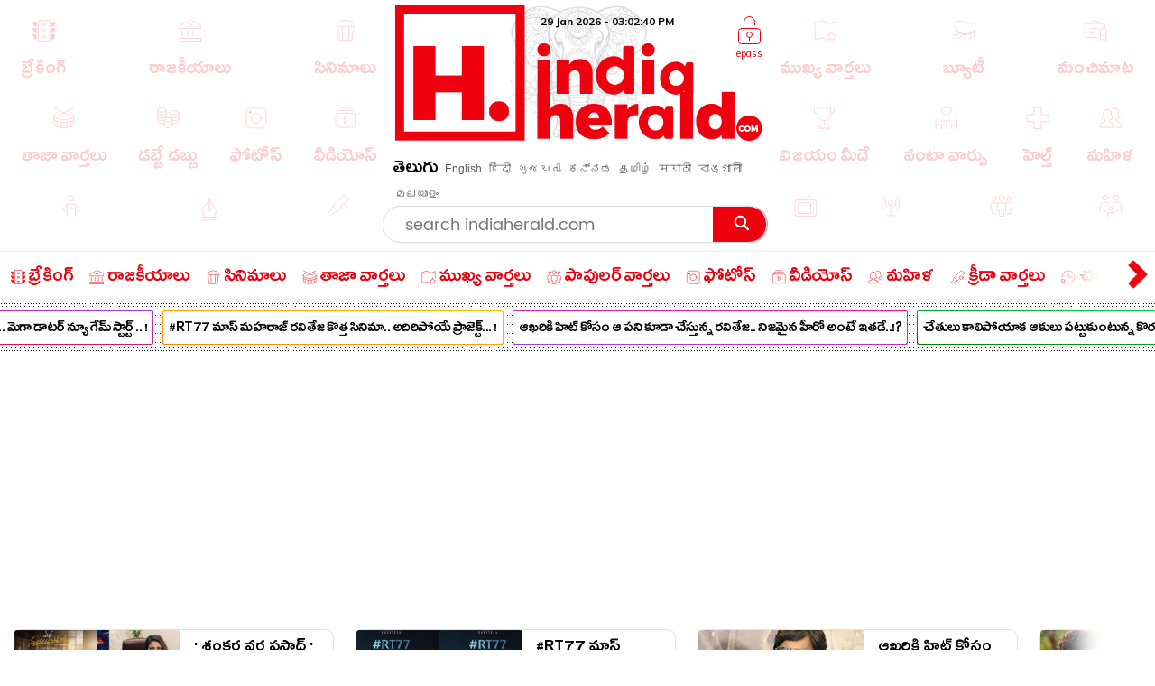

--- FILE ---
content_type: text/html; charset=utf-8
request_url: https://www.indiaherald.com/Crime/Read/994699926/Shocking-news-viral-in-social-media-
body_size: 48821
content:



<!DOCTYPE html>
<html>
<head>

    <meta charset="utf-8" />
    <title>మొసలి మాంసం తిన్న మహిళ.. చివరికి ఏమైందో తెలుసా?</title>
    <meta name="description" content='crime : ప్రతి మనిషికి ఎప్పుడు రొటీన్ గా కాకుండా కాస్త కొత్తగా ఏదైనా తినాలి అని అనిపిస్తూ ఉంటుంది. ఈ క్రమంలోనే కొంతమంది ఇలా ఏదైనా డిఫరెంట్ గా తినాలి అన' />
    <meta name="keywords" content="Mosali" />


    <link rel="icon" href="/favicon.ico?v=234" type="image/x-icon" sizes="32x32">
    <meta name="theme-color" content="#f7f7f7">
    <meta content='width=device-width, initial-scale=1.0, maximum-scale=1.0, user-scalable=0' name='viewport' />

    <meta http-equiv="content-language" content="te" />
    
    <meta name="dcterms.rightsHolder" content="APHerald.com" />
    <meta name="dcterms.rights" content="Copyright - 2013 APHerald.com" />
    <meta name="dcterms.dateCopyrighted" content="2013" />

    <link rel="canonical" href="https://www.indiaherald.com/Crime/Read/994699926/Shocking-news-viral-in-social-media-" />
    <link rel="alternate" href="https://mobile.indiaherald.com/Crime/Read/994699926/Shocking-news-viral-in-social-media-">
    <link rel="amphtml" href="https://amp.indiaherald.com/Crime/Read/994699926/Shocking-news-viral-in-social-media-">


    

        <link rel="author" href="https://plus.google.com/117069024910003354702" />

    <meta name="apple-mobile-web-app-capable" content="yes">
    <link href="https://plus.google.com/110473224141472555467" rel="publisher" />
    <link rel="shortcut icon" href="/favicon.ico?v=234" type="image/x-icon" />
    <link href='https://www.indiaherald.com/images/appleiconAPH.png' rel='apple-touch-icon' />

    <link rel="apple-touch-icon-precomposed" sizes="57x57" href="https://www.indiaherald.com/images/appleiconAPH.png" />
    <link rel="apple-touch-icon-precomposed" sizes="72x72" href="https://www.indiaherald.com/images/appleiconAPH72x72.png" />
    <link rel="apple-touch-icon-precomposed" sizes="114x114" href="https://www.indiaherald.com/images/appleiconAPH114x114.png" />
    <link rel="preload" as="font" href="/Scripts/fonts/Herald.woff" type="font/woff" crossorigin>

    

    <link rel="preload" as="font" href="/Scripts/fonts/WFF/WFFH.woff" type="font/woff" crossorigin>


    
    <script src="/Scripts/iolazy.js"></script>

    <style>
        @font-face {
            font-family: 'WFFH';
            src: local('☺'),url(/Scripts/fonts/WFF/WFFH.woff) format('woff'); /*,url(/fonts/WFF/WFFH.ttf) format('truetype');*/
            font-weight: 400;
            font-style: normal;
            font-display: swap;
        }

        @font-face {
            font-family: "Herald";
            src: url("/Scripts/fonts/Herald.woff");
            font-display: swap;
        }

		.logo-elephant {
		background: url(https://www.indiaherald.com/images/hp-images/logos/India-Herald-Elephant.png);
    background-size: contain;
    background-repeat: no-repeat;
    background-position: bottom;

		}
    </style>

    <meta property="fb:page_id" content="239399429491666" />
    <meta property="fb:pages" content="239399429491666" />
    <meta property="fb:admins" content="100003742082535" />
    <meta property="fb:app_id" content="276798262421755" />

    <meta name="msApplication-ID" content="microsoft.build.App" />
    <meta name="msApplication-PackageFamilyName" content="microsoft.build_8wekyb3d8bbwe" />
    <meta property="og:site_name" content="indiaherald.com" />

    <!-- Android -->
    <meta property="al:android:package" content="com.indiaherald" />
    <meta property="al:android:url" content="ihgscheme://" />
    <meta property="al:android:app_name" content="Herald" />

    <meta property="al:web:url" content="http://www.indiaherald.com/" />




    <meta name="twitter:card" content="summary_large_image" />

    <meta name="twitter:site" content="realindiaherald" />

    <meta name="twitter:title" content="మొసలి మాంసం తిన్న మహిళ.. చివరికి ఏమైందో తెలుసా?" />

    <meta name="twitter:description" content="crime : ప్రతి మనిషికి ఎప్పుడు రొటీన్ గా కాకుండా కాస్త కొత్తగా ఏదైనా తినాలి అని అనిపిస్తూ ఉంటుంది. ఈ క్రమంలోనే కొంతమంది ఇలా ఏదైనా డిఫరెంట్ గా తినాలి అన" />





    <meta property="og:title" content="మొసలి మాంసం తిన్న మహిళ.. చివరికి ఏమైందో తెలుసా?" />
    <meta property="og:description" content="crime : ప్రతి మనిషికి ఎప్పుడు రొటీన్ గా కాకుండా కాస్త కొత్తగా ఏదైనా తినాలి అని అనిపిస్తూ ఉంటుంది. ఈ క్రమంలోనే కొంతమంది ఇలా ఏదైనా డిఫరెంట్ గా తినాలి అన" />

    <meta property="og:url" content="http://www.indiaherald.com/Crime/Read/994699926/Shocking-news-viral-in-social-media-" />
            <meta property="og:image" content="https://www.indiaherald.com/imagestore/images/crime/135/mosalie7f97d2b-788e-4066-b969-b083f2399f20-415x250-IndiaHerald.jpg" />
            <meta name="twitter:image" content="https://www.indiaherald.com/imagestore/images/crime/135/mosalie7f97d2b-788e-4066-b969-b083f2399f20-415x250-IndiaHerald.jpg" />
    


    



    <link rel="preconnect" href="https://www.indiaherald.com/" crossorigin />


    <link rel="preconnect" href="https://fonts.googleapis.com" crossorigin />



    <link rel="preconnect" src="https://www.cloudflare.com/" crossorigin />




    <link rel="preload" as="font" href="/scripts/fonts/Poppins/poppins/Poppins-Regular.ttf" type="font/ttf" crossorigin>

    <link href="/Content/css/RDesktop.css?v=3" rel="stylesheet" />
    


		<script>
    var historyInstance = null;
    var Is404Page = false;

    var dfeaturedTopics = [];
    var CPD = null;
    var currentProOrdersTempList = null;
    var CDNPath = "https://www.indiaherald.com/";
    var root = 'https://www.indiaherald.com';
    var approot = 'https://www.indiaherald.com';//"https://mobile.indiaherald.com";
    var ImagePath = "https://www.indiaherald.com/ImageStore/";//"https://www.indiaherald.com/ImageStore/";

    var swVersion = '0.0147';

    var currentPageInstance = null;
    let isPageLoaded = false;

    var articleModelData;
    var categoryList = JSON.parse('[{"Disabled":false,"Group":null,"Selected":false,"Text":"Politics","Value":"1"},{"Disabled":false,"Group":null,"Selected":false,"Text":"Movies","Value":"2"},{"Disabled":false,"Group":null,"Selected":false,"Text":"Women","Value":"3"},{"Disabled":false,"Group":null,"Selected":false,"Text":"Kids","Value":"4"},{"Disabled":false,"Group":null,"Selected":false,"Text":"NRI","Value":"7"},{"Disabled":false,"Group":null,"Selected":false,"Text":"Business","Value":"13"},{"Disabled":false,"Group":null,"Selected":false,"Text":"Technology","Value":"14"},{"Disabled":false,"Group":null,"Selected":false,"Text":"Health","Value":"15"},{"Disabled":false,"Group":null,"Selected":false,"Text":"Education","Value":"16"},{"Disabled":false,"Group":null,"Selected":false,"Text":"LifeStyle","Value":"17"},{"Disabled":false,"Group":null,"Selected":false,"Text":"Auto","Value":"18"},{"Disabled":false,"Group":null,"Selected":false,"Text":"Beauty","Value":"19"},{"Disabled":false,"Group":null,"Selected":false,"Text":"Spirituality","Value":"20"},{"Disabled":false,"Group":null,"Selected":false,"Text":"Sports","Value":"21"},{"Disabled":false,"Group":null,"Selected":false,"Text":"Editorial","Value":"24"},{"Disabled":false,"Group":null,"Selected":false,"Text":"Cooking","Value":"28"},{"Disabled":false,"Group":null,"Selected":false,"Text":"Astrology","Value":"58"},{"Disabled":false,"Group":null,"Selected":false,"Text":"Quotes","Value":"68"},{"Disabled":false,"Group":null,"Selected":false,"Text":"Winners","Value":"67"},{"Disabled":false,"Group":null,"Selected":false,"Text":"Satire","Value":"66"},{"Disabled":false,"Group":null,"Selected":false,"Text":"Viral","Value":"65"},{"Disabled":false,"Group":null,"Selected":false,"Text":"Money","Value":"64"},{"Disabled":false,"Group":null,"Selected":false,"Text":"Birthday","Value":"63"},{"Disabled":false,"Group":null,"Selected":false,"Text":"Gold","Value":"62"},{"Disabled":false,"Group":null,"Selected":false,"Text":"History","Value":"61"},{"Disabled":false,"Group":null,"Selected":false,"Text":"TV","Value":"60"},{"Disabled":false,"Group":null,"Selected":false,"Text":"Signatures","Value":"69"},{"Disabled":false,"Group":null,"Selected":false,"Text":"VidhyaKiVaidhyam","Value":"70"},{"Disabled":false,"Group":null,"Selected":false,"Text":"Breaking","Value":"71"},{"Disabled":false,"Group":null,"Selected":false,"Text":"Crime","Value":"72"},{"Disabled":false,"Group":null,"Selected":false,"Text":"MLAProgress","Value":"73"},{"Disabled":false,"Group":null,"Selected":false,"Text":"Smarana","Value":"74"},{"Disabled":false,"Group":null,"Selected":false,"Text":"Debate","Value":"75"},{"Disabled":false,"Group":null,"Selected":false,"Text":"Victory","Value":"76"},{"Disabled":false,"Group":null,"Selected":false,"Text":"Narrative","Value":"77"},{"Disabled":false,"Group":null,"Selected":false,"Text":"Cartoon","Value":"78"},{"Disabled":false,"Group":null,"Selected":false,"Text":"Video","Value":"79"},{"Disabled":false,"Group":null,"Selected":false,"Text":"WallPapers","Value":"80"},{"Disabled":false,"Group":null,"Selected":false,"Text":"Actors","Value":"81"},{"Disabled":false,"Group":null,"Selected":false,"Text":"Actress","Value":"82"},{"Disabled":false,"Group":null,"Selected":false,"Text":"Sizzlers","Value":"83"},{"Disabled":false,"Group":null,"Selected":false,"Text":"Events","Value":"84"}]');
    var contentList = JSON.parse('[{"Disabled":false,"Group":null,"Selected":false,"Text":"Article","Value":"1"},{"Disabled":false,"Group":null,"Selected":false,"Text":"Gallery","Value":"2"},{"Disabled":false,"Group":null,"Selected":false,"Text":"Video","Value":"3"},{"Disabled":false,"Group":null,"Selected":false,"Text":"Cards","Value":"6"}]');
    var languageList = JSON.parse('[{"Disabled":false,"Group":null,"Selected":false,"Text":"English","Value":"1"},{"Disabled":false,"Group":null,"Selected":false,"Text":"Telugu","Value":"2"},{"Disabled":false,"Group":null,"Selected":false,"Text":"Hindi","Value":"3"},{"Disabled":false,"Group":null,"Selected":false,"Text":"Neutral","Value":"4"},{"Disabled":false,"Group":null,"Selected":false,"Text":"Malayalam","Value":"6"},{"Disabled":false,"Group":null,"Selected":false,"Text":"Urdu","Value":"16"},{"Disabled":false,"Group":null,"Selected":false,"Text":"Bengali","Value":"19"}]');
	var timeOutLead = 10000;
    var allAuthours;
    var subcategoryList = JSON.parse('[{"Disabled":false,"Group":null,"Selected":false,"Text":"General","Value":"74"},{"Disabled":false,"Group":null,"Selected":false,"Text":"LatestNews","Value":"1"},{"Disabled":false,"Group":null,"Selected":false,"Text":"TVNews","Value":"2"},{"Disabled":false,"Group":null,"Selected":false,"Text":"Gossips","Value":"3"},{"Disabled":false,"Group":null,"Selected":false,"Text":"Analysis","Value":"4"},{"Disabled":false,"Group":null,"Selected":false,"Text":"Events","Value":"6"},{"Disabled":false,"Group":null,"Selected":false,"Text":"Cartoons","Value":"44"}]');


    var apptype = ""
        apptype = '';
            if(apptype && apptype != "") {
                localStorage.setItem("apptype", apptype);
            }


    function getUserDataForAndroid() {
        alert("called");
    }
    var currentShareVal = "";
    function getShareData() {
        try {
            return currentShareVal;
        } catch (e) {
            console.log(e);
        }
    }

    function jsonEscape(str) {
    //return str.replace(/\n/g, "\\\\n").replace(/\r/g, "\\\\r").replace(/\t/g, "\\\\t");


    str.replace(/\\n/g, "\\n")
        .replace(/\\'/g, "\\'")
        .replace(/\\"/g, '\\"')
        .replace(/\\&/g, "\\&")
        .replace(/\\r/g, "\\r")
        .replace(/\\t/g, "\\t")
        .replace(/\\b/g, "\\b")
        .replace(/\\f/g, "\\f");
    // remove non-printable and other non-valid JSON chars
    str = str.replace(/[\u0000-\u0019]+/g, "");
    return str;
}
</script>

    <style>
        .top-icon-holder {
            display: inline-block;
            width: 34.5%;
            height: 306px;
            overflow: hidden;
        }

            .top-icon-holder .foot-in-col .scroll__nav-li {
                margin-bottom: -5px;
                margin-right: 30px;
                transition: 0.1s all linear;
                opacity: 0.2;
            }

            .top-icon-holder .scroll__nav-link[data-lang=te], .top-icon-holder .scroll__nav-link {
                padding-bottom: 0 !important;
            }

            .top-icon-holder .foot-in-col .scroll__nav-li svg {
                height: 28px;
                width: 28px;
            }

            .top-icon-holder .scroll__nav-li.hr-scroll__item:hover {
                transform: scale(1.1);
                opacity: 1;
            }

        .top-fluid-header {
            display: inline-block;
            width: 100%;
            background: #dadde2;
            background: #fff;
            box-shadow: 0 1px 2px 0 rgb(148 150 159 / 30%);
            margin-bottom: 3px;
            padding-bottom: 0;
            padding-top: 5px;
            position: relative;
            z-index: 1;
        }

        .top-ad-holder-left {
            left: 0;
        }


        .top-ad-holder-right {
            right: 0;
        }

        .top-ad-holder-right, .top-ad-holder-left {
            display: none;
            position: absolute;
            top: 0;
        }

        .top-logo-holder {
            max-width: 564px;
            margin: 0px auto;
            display: inline-block;
            position: relative;
            left: 10px;
            vertical-align: top;
        }

        .top-search-mini-bar {
            position: absolute;
            right: 40px;
            border: 1px solid #a3a3a3;
            height: 46px;
            width: calc(100% - 257px);
            border-radius: 8px;
        }

        .langauge-top-ul {
            position: relative;
            left: 0;
            padding-top: 9px;
            top: 3px;
            z-index: 9;
            background: transparent;
        }

        .top-ad-holder.full-out {
            display: none;
        }

        .langauge-top-ul li {
            padding: 0px 7px;
        }

            .langauge-top-ul li:first-child {
                padding-left: 0;
            }

            .langauge-top-ul li:last-child {
                padding-right: 0;
            }

        .menu-icon svg {
            height: 16px;
            width: 16px;
            position: relative;
            top: 10px;
        }

            .menu-icon svg.rt {
                transform: rotate( 135deg );
                top: 4px;
            }

        .more-menu {
            box-shadow: 0 0 27px 56px #ffffff;
            position: absolute;
            right: 0;
            width: 35px;
            height: 100%;
            background: #fff;
            z-index: 9999999;
            padding-top: 8px;
            cursor: pointer;
        }

        .scroll__nav.hr-scroll {
            margin-left: 0;
        }

        .foot-in-col .scroll__nav.hr-scroll {
            height: 330px;
            text-align: justify;
        }

        .more-menu.m-m-left, .m-m-left-1 {
            left: 0;
        }

        .more-menu svg * {
            stroke: #ee000f;
            fill: #ee000f;
        }

        .sticky-top {
            box-shadow: none;
            border-top: 1px solid #eee;
            margin-top: 0;
            box-shadow: 2px 1px 3px #eee;
        }

        .scroll__nav-link span {
            display: inline-block;
            vertical-align: top;
        }

        .scroll__nav-link:before {
            display: none;
        }

        .menu-txt {
            padding-top: 2px;
            position: relative;
            top: 4px;
        }

        .scroll__nav-link[data-lang="en"] .menu-txt {
            top: 0;
        }

        .scroll__nav-link[data-lang="en"] .menu-icon svg {
            top: 5px;
        }

        .menu-icon svg * {
            stroke: rgb(238, 0, 15);
            stroke-width: 1px;
        }

        .scroll__nav-link[data-lang=te], .scroll__nav-link[data-lang=te]:focus, .scroll__nav-link[data-lang=te]:hover, .scroll__nav-link[data-lang=te]:visited {
            padding: 6px 9px;
        }

        footer .scroll__nav-link[data-lang=te], footer .scroll__nav-link[data-lang=te]:focus, footer .scroll__nav-link[data-lang=te]:hover, footer .scroll__nav-link[data-lang=te]:visited {
            padding: 0;
        }

        footer .scroll__nav-link, footer .scroll__nav-link:focus, footer .scroll__nav-link:hover, footer .scroll__nav-link:visited {
            padding: 5px 0px 7px 0px;
        }


        .parent-feature {
            padding: 0px 0px;
            position: relative;
            /*    display:inline-block;*/
            /*margin-top: 62px;*/
        }

        .single-parent.parent-feature {
            padding: 0;
        }

        .dot-feature-top {
            background-image: radial-gradient(black 0.5px, transparent 0px);
            background-size: 3px 3px;
            height: 2px;
            /*    position: absolute;*/
            top: 0px;
            left: 9px;
            right: 9px;
        }

        .dot-feature-bottom {
            background-image: radial-gradient(black 0.5px, transparent 0px);
            background-size: 3px 3px;
            height: 2px;
            /*    position: absolute;*/
            bottom: 0px;
            left: 9px;
            right: 9px;
        }

        .multidot-feature {
            overflow-x: scroll;
            display: flex;
            flex-direction: column;
            width: 100%;
            height: 105px;
            justify-content: space-evenly;
            background: radial-gradient(black 0.5px, transparent 0px) 0% 0% / 5px 5px white;
            white-space: nowrap;
            overflow: hidden;
            padding-left: 9px;
        }


        .multidot-feature-1 {
            /*background: radial-gradient(black 0.5px, transparent 0px) 0% 0% / 5px 5px white;*/
            padding: 9px 0px 0px 0px;
        }

        .single-parent .multidot-feature {
            height: 50px;
        }

        .ul-feature {
            display: flex;
        }

        .feature-box {
            font-family: "Helvetica Neue";
            letter-spacing: -0.03em;
            margin-right: 10px;
            padding: 1px;
            border-radius: 2px;
        }

        .background-gradient-0, .background-gradient-13, .background-gradient-26, .background-gradient-39 {
            background-color: rgb(255, 0, 0);
            background-image: linear-gradient(to right top, rgb(255, 0, 0), rgb(164, 62, 244));
        }

        .background-gradient-1, .background-gradient--1, .background-gradient-14, .background-gradient-27, .background-gradient-40 {
            background-color: rgb(255, 132, 19);
            background-image: linear-gradient(to right top, rgb(255, 132, 19), rgb(252, 194, 0));
        }

        .background-gradient-2, .background-gradient-15, .background-gradient-28, .background-gradient-41 {
            background-color: rgb(164, 62, 244);
            background-image: linear-gradient(to right top, rgb(164, 62, 244), rgb(255, 20, 147));
        }

        .background-gradient-3, .background-gradient-16, .background-gradient-29, .background-gradient-42 {
            background-color: rgb(0, 128, 0);
            background-image: linear-gradient(to right top, rgb(0, 128, 0), rgb(11, 218, 81));
        }

        .background-gradient-4, .background-gradient-17, .background-gradient-30, .background-gradient-43 {
            background-color: rgb(255, 0, 255);
            background-image: linear-gradient(to right top, rgb(255, 0, 255), rgb(38, 190, 255));
        }

        .background-gradient-5, .background-gradient-18, .background-gradient-31, .background-gradient-44 {
            background-color: rgb(164, 62, 244);
            background-image: linear-gradient(to right top, rgb(164, 62, 244), rgb(11, 218, 81));
        }

        .background-gradient-6, .background-gradient-19, .background-gradient-32, .background-gradient-45 {
            background-color: rgb(0, 0, 255);
            background-image: linear-gradient(to right top, rgb(0, 0, 255), rgb(38, 190, 255));
        }

        .background-gradient-7, .background-gradient-20, .background-gradient-33, .background-gradient-46 {
            background-color: rgb(38, 190, 255);
            background-image: linear-gradient(to right top, rgb(38, 190, 255), rgb(11, 218, 81));
        }

        .background-gradient-8, .background-gradient-21, .background-gradient-34, .background-gradient-47 {
            background-color: rgb(255, 0, 0);
            background-image: linear-gradient(to right top, rgb(255, 0, 0), rgb(255, 0, 255));
        }

        .background-gradient-9, .background-gradient-22, .background-gradient-35, .background-gradient-48 {
            background-color: rgb(252, 194, 0);
            background-image: linear-gradient(to right top, rgb(252, 194, 0), rgb(255, 20, 147));
        }

        .background-gradient-10, .background-gradient-23, .background-gradient-36, .background-gradient-49 {
            background-color: rgb(255, 0, 0);
            background-image: linear-gradient(to right top, rgb(255, 0, 0), rgb(164, 62, 244));
        }

        .background-gradient-11, .background-gradient-24, .background-gradient-37, .background-gradient-50 {
            background-color: rgb(164, 62, 244);
            background-image: linear-gradient(to right top, rgb(164, 62, 244), rgb(255, 132, 19));
        }

        .background-gradient-12, .background-gradient-25, .background-gradient-38, .background-gradient-51 {
            background-color: rgb(255, 0, 0);
            background-image: linear-gradient(to right top, rgb(255, 0, 0), rgb(255, 132, 19));
        }

        .feature-link {
            padding: 6px;
            font-size: 12px;
            line-height: 23px;
            font-family: Muli;
            color: rgb(0, 0, 0);
            font-weight: bold;
             display: block;
            text-align: center !important;
			min-width:120px;
            background: rgb(255, 255, 255);
            align-items: center;
            border-radius: 2px;
            letter-spacing: -0.03em;
            text-decoration: none;
        }

            .feature-link[data-lang=te] {
                padding: 6px;
                padding-top: 11px;
                font-size: 17px;
                line-height: 1.2;
                font-family: 'WFFH';
                font-weight: normal;
            }
    </style>

    <style>

        .more-menu.m-m-left-1, .more-menu.m-m-right-1 {
            top: 45px;
        }

        .m-m-left-1 {
            display: none;
        }


        .opinion_opt.top-op .more-menu.m-m-left-1, .opinion_opt.top-op .more-menu.m-m-right-1 {
            top: 0
        }

        .opinion_opt {
            background: #fff;
            width: 100%;
            padding: 10px 15px;
            margin: 0px auto;
            margin: 18px 0 0;
            margin: 0;
            display: inline-block;
            box-sizing: border-box;
            text-align: left;
            border: 1px solid #eee;
            border-radius: 3px;
            position: relative;
        }

            .opinion_opt.top-op {
                margin-top: 0;
                border: none;
                padding-top: 0;
                overflow: hidden;
                top: 0;
                padding-bottom: 4px;
            }

            .opinion_opt.top-op {
            }

        .cat-icon {
            padding: 0px !important;
        }

        .opinion_opt .section_head a, .opinion_opt .section_head span {
            color: #e00;
            text-transform: none;
            font-size: 15px;
            font-weight: 900;
            vertical-align: top;
            padding-top: 0px;
            position: relative;
            top: 4px;
            font-family: 'WFFH';
            font-weight: normal;
            font-size: 25px;
        }

        .opinion_opt .section_head span {
            background: 0 0;
            padding: 0;
        }

        .opinion_opt .opinion_hmlist1 {
            width: 100%;
            position: relative;
            text-align: left;
        }

            .opinion_opt .opinion_hmlist1 .op_more {
                position: absolute;
                top: -18px;
                right: 0;
                font-size: 14px;
            }

            .opinion_opt .opinion_hmlist1 ul {
                width: 100%;
                padding: 10px 0 0;
            }

        .opinion_opt.top-op .opinion_hmlist1 ul {
            padding-top: 8px;
        }

        .opinion_opt .opinion_hmlist1 li {
            width: 355px;
            height: 96px;
            margin: 0 24px 0 0;
            padding: 0 20px 0 0 !important;
            background: #fff;
            box-sizing: border-box;
            display: table;
            display: inline-block;
            position: relative;
            border: 1px solid #E2E2E2;
            border-radius: 9px;
            flex-shrink: 0;
            vertical-align: top;
            white-space: normal;
            margin-bottom: 9px;
        }

            .opinion_opt .opinion_hmlist1 li > svg, .opinion_opt .opinion_hmlist1 li > img.hicn {
                position: absolute;
                right: -11px;
                background: #fff;
                height: auto;
                width: 28px;
                top: 37%;
                padding: 2px;
            }

            .opinion_opt .opinion_hmlist1 li:last-child {
                margin-right: 0;
                border-right: none;
            }



        .thumbnail {
            position: relative;
        }

            .thumbnail img {
                height: 100%;
                object-fit: cover;
                width: 100%;
            }

        .opinion_opt .opinion_hmlist1 li .thumbnail {
            display: table-cell;
            vertical-align: top;
            width: 184px;
            height: 174px;
        }

            .opinion_opt .opinion_hmlist1 li .thumbnail div {
                height: 95px;
                position: relative;
                overflow: hidden;
                border-radius: 3px;
            }

        .opinion_opt .opinion_hmlist1 li .description {
            display: table-cell;
            vertical-align: top;
            padding-left: 15px;
            padding-top: 4px;
        }

            .opinion_opt .opinion_hmlist1 li .description h6 {
                font-size: 15px;
                line-height: 18px;
                font-weight: normal;
                font-family: Poppins-Regular;
                display: inline-block;
                padding-top: 4px;
            }

                .opinion_opt .opinion_hmlist1 li .description h6[data-lang="telugu"] {
                    font-size: 20px;
                    line-height: 19px;
                    font-weight: 500;
                    font-family: WFFH;
                    font-weight: normal;
                }

                .opinion_opt .opinion_hmlist1 li .description h6 a {
                    color: #000;
                    height: 59px;
                    overflow: hidden;
                    display: block;
                    padding-top: 4px;
                }

        .section_head svg * {
            stroke: #e00;
        }

        .opinion_opt .opinion_hmlist1 .op_more a, .opinion_opt .opinion_hmlist1 li .description span {
            font-family: Roboto,sans-serif;
        }

            .opinion_opt .opinion_hmlist1 li .description span.author-name {
                position: absolute;
                bottom: 0px;
                display: block;
                line-height: 14px;
                font-size: 12px;
                font-weight: 700;
                letter-spacing: .11px;
                color: #909090;
                height: 15px;
                overflow: hidden;
            }

                .opinion_opt .opinion_hmlist1 li .description span.author-name:hover {
                    color: #e00;
                }

        .opinion_opt .opinion_hmlist1 li:after {
            content: "";
            position: absolute;
            z-index: 1;
            border-right: 1px solid #E2E2E2;
            display: block;
            top: 11%;
            right: 0;
            height: 59%;
            opacity: 0;
        }

        .list-section.landing-section {
            display: inline-block;
            width: 100%;
        }

        .more-menu.m-m-left-1 svg, .more-menu.m-m-right-1 svg {
            top: 31%;
            position: relative;
        }

        .opinion_hmlist1 .description .section_head span, .opinion_hmlist1 .description .section_head2 span {
            background: transparent;
            color: #e00;
            font-size: 11px;
            padding-top: 0;
            line-height: 1.4;
            vertical-align: top;
        }

        .section_head2 svg {
            height: 14px;
            width: 14px;
        }

            .section_head2 svg * {
                stroke: #e00;
            }

        .scrollable-div ul {
            display: flex;
            font-size: 0;
            white-space: nowrap;
            flex-wrap: nowrap;
        }
    </style>

    <style>
        .footer-article-links {
            padding: 50px;
            margin-left: 97px;
            margin-right: 15px;
            background: #fff;
            border-radius: 18px;
            overflow: hidden;
            display: none;
        }

            .footer-article-links ul li {
                display: inline-block;
                padding: 19px;
            }

                .footer-article-links ul li a {
                    font-size: 12px;
                    color: #000;
                }

        .ihg-foot-col-2 {
            width: 300px;
            padding: 9px 9px 0px 9px;
            display: inline-block;
            vertical-align: top;
            border-right: 1px dotted #a1a1a1;
        }

            .ihg-foot-col-2.ihg-logo-foot {
                width: 262px;
            }

        .ihg-logo-foot img {
            width: 245px;
        }

        .ihg-foot-col-4 {
            width: calc(100% - 581px);
            padding: 6px 9px 9px 0px;
            display: inline-block;
            vertical-align: top;
            height: 330px;
        }

        .ihg-foot-col-2.md-wt-lv {
            width: 306px;
            border: none;
            padding: 0;
        }

        .sc-channel {
            display: inline-block;
            width: 15%;
            margin-bottom: 15px;
            text-align: left !important;
            margin-left: 0px;
        }

            .sc-channel svg {
                height: 36px;
                width: 36px;
            }

            .sc-channel.fb svg * {
                fill: #3b5998;
            }

            .sc-channel.tw svg * {
                fill: #1da1f2;
            }

            .sc-channel.wa svg * {
                fill: #25d366;
            }

            .sc-channel.pin svg * {
                fill: #bd081c;
            }

            .sc-channel.yt svg * {
                fill: #ff0000;
            }

            .sc-channel.insta svg * {
                fill: #c32aa3;
            }

        .foot-social-container {
            width: 460px;
            padding-top: 14px;
            margin: 0px auto;
        }

        .foot-languages-container {
            padding-bottom: 15px;
        }

            .foot-languages-container .langauge-top-ul li {
                padding: 0px 4px;
            }

            .foot-languages-container .langauge-top-ul {
                padding-top: 0;
            }

        .foot-h2 {
            font-family: Arial;
            font-size: 11px;
            text-transform: uppercase;
            font-weight: 800;
            margin-bottom: 9px;
        }

        .foot-in-col {
            width: 161px;
            float: left;
        }

            .foot-in-col .scroll__nav-li {
                display: inline-block;
                width: auto;
                margin-right: 25px;
                margin-bottom: 39px;
            }

            .foot-in-col .scroll__nav-ul.last-ul .scroll__nav-li {
                margin-bottom: 0;
            }

            .foot-in-col .scroll__nav-link span {
                display: inline-block;
                vertical-align: top;
                width: 100%;
                text-align: center;
                margin-bottom: 2px;
            }

                .foot-in-col .scroll__nav-link span.menu-txt {
                    margin-top: 7px;
                }

            .foot-in-col .menu-icon svg {
                height: 36px;
                width: 36px;
            }

        /*#region Made With Love*/
        .made-with-love {
            display: inline-block;
            width: 100%;
            margin-top: 2px;
            background: #fff;
            text-align: left;
        }


        .f-w-develop {
            padding: 10px;
        }

        .card-title {
            text-transform: capitalize; /* font-size: 9.19vw; */
            letter-spacing: -1px;
        }

        .after-family {
            display: inline-block;
            width: 100%;
        }

        .tag-name.english-lang {
            text-align: center
        }

        .after-family .image {
            display: inline-block;
            position: relative;
            width: 100%;
            margin-left: 0
        }


        .support-footer {
            display: inline-block;
            width: 100%;
            margin-top: 0;
            position: relative;
            color: #000;
            padding: 0 18px;
            text-align: center;
        }

            .support-footer .tag-name {
                color: #000;
                font-size: 18px;
                user-select: none;
                font-family: Muli;
                margin-top: 0;
                width: 100%;
                line-height: 1.4;
                text-align: center;
            }


        .f-w-develop .fwd-love {
            font-size: 22px;
            color: #a5a5a5;
            text-transform: lowercase;
            padding-left: 4px;
            font-family: Muli;
            font-weight: 400;
        }

        .f-w-develop h3 {
            font-size: 60px;
            color: #a5a5a5;
            font-weight: 700;
            line-height: 1;
            font-family: Muli;
        }

        .f-w-develop .fwd-ctech {
            font-size: 12px;
            color: #a5a5a5;
            padding-left: 4px;
            font-family: Muli;
            font-weight: 400;
        }

        .after-family {
            position: relative;
            border: 0;
            display: inline-block;
            margin-bottom: 10px;
            margin-top: 14px;
            /*min-height: 72vw;*/
        }

            .after-family .image {
                display: inline-block;
                width: 85%;
                float: left;
                max-width: 200%;
                margin: 1px 0 0 7%;
                text-align: center;
                z-index: 2;
            }

            .after-family p a, .after-family p span {
                padding: 0;
                font-size: 17px;
                font-weight: 700;
                font-family: Muli;
                line-height: 1.2;
                letter-spacing: -.9px;
                margin-left: 1px;
                margin-right: 4px;
            }

        @keyframes heartbeating {
            to {
                transform: scale(1.4)
            }
        }

        .heart-beating {
            font-size: 150px;
            color: #e00;
            animation: heartbeating .45s infinite alternate;
            transform-origin: center;
            width: 25px;
            height: 25px;
            position: relative;
            top: 5px;
        }

        .foot-contact {
            margin-top: 14px;
        }

        .foot-app-ul a {
            color: #000;
            font-family: arial;
            line-height: 1;
            vertical-align: top;
            padding-top: 6px;
            display: inline-block;
            font-weight: bold;
            font-size: 13px;
        }


        footer {
            /* max-width: 1366px; */
            margin: 0px auto;
            box-shadow: 0px 6px 9px 2px #000;
            margin-top: 15px;
        }

        .foot-in-col:last-child {
            width: 100%;
        }

        .tag-in-foot {
            width: 215px;
            height: 330px;
            overflow: hidden;
            margin-right: 9px;
            text-align: right;
        }

            .tag-in-foot .ul-feature {
                display: inline-block;
            }

            .tag-in-foot .feature-box {
                display: inline-block;
                margin-bottom: 7px;
            }

        .foot-bottom-container {
            text-align: center;
            font-family: 'Muli';
            padding-top: 0;
            /* display: none; */
            font-size: 26px;
            color: #a5a5a5;
            padding-bottom: 7px;
            padding-top: 16px;
        }

        .copy-right-text {
            display: inline-block;
            width: 100%;
            font-weight: bold;
            text-transform: uppercase;
        }

        .foot-bottom-container .tag-name.english-lang {
            text-align: center;
            display: inline-block;
            width: 810px;
            padding-top: 4px;
            /* font-size: 18px; */
            font-size: 19px;
            line-height: 1.4;
        }

        .orb-footer-inner {
            padding-top: 0px;
        }

            .orb-footer-inner li {
                display: inline-block;
                font-size: 13px;
                padding: 7px;
                padding-bottom: 5px;
            }

                .orb-footer-inner li a {
                    color: #000;
                    font-size: 12px;
                }

        .orb-hilight {
            font-style: normal;
            font-weight: bold;
            color: #a5a5a5;
        }

        .orb-footer-links {
            color: #3a3a3a;
        }

        .foot-social-container .social-follow {
            padding-top: 0px;
            border: none;
        }

        .foot-app-ul {
            text-align: left;
            padding-left: 59px;
        }

            .foot-app-ul li {
                display: inline-block;
                width: 38%;
                vertical-align: top;
                text-align: left;
                margin-right: 7px;
            }

        .foot-social-container .sc-channel svg * {
            stroke: #eee;
            fill: #a5a5a5;
        }

        .foot-top-section {
            border-bottom: 1px dotted #a1a1a1;
        }
    </style>
    <style>

        @-webkit-keyframes ticker-news {
            0% {
                -moz-transform: translate3d(-8%,0,0);
                -o-transform: translate3d(-8%,0,0);
                -webkit-transform: translate3d(-8%,0,0);
                transform: translate3d(-8%,0,0);
                visibility: visible
            }

            100% {
                -moz-transform: translate3d(-100%,0,0);
                -o-transform: translate3d(-100%,0,0);
                -webkit-transform: translate3d(-100%,0,0);
                transform: translate3d(-100%,0,0)
            }
        }

        @keyframes ticker-news {
            0% {
                -moz-transform: translate3d(-8%,0,0);
                -o-transform: translate3d(-8%,0,0);
                -webkit-transform: translate3d(-8%,0,0);
                transform: translate3d(-8%,0,0);
                visibility: visible
            }

            100% {
                -moz-transform: translate3d(-100%,0,0);
                -o-transform: translate3d(-100%,0,0);
                -webkit-transform: translate3d(-100%,0,0);
                transform: translate3d(-100%,0,0)
            }
        }

        .ihg-animated {
            -moz-animation-iteration-count: infinite;
            -o-animation-iteration-count: infinite;
            -webkit-animation-iteration-count: infinite;
            animation-iteration-count: infinite;
            -moz-animation-timing-function: linear;
            -o-animation-timing-function: linear;
            -webkit-animation-timing-function: linear;
            animation-timing-function: linear;
            -moz-animation-name: ticker-news;
            -o-animation-name: ticker-news;
            -webkit-animation-name: ticker-news;
            animation-name: ticker-news;
            -moz-animation-duration: 90s;
            -o-animation-duration: 90s;
            -webkit-animation-duration: 90s;
            animation-duration: 90s;
        }

        ul.ihg-animated:hover {
            -moz-animation-play-state: paused;
            -webkit-animation-play-state: paused;
            animation-play-state: paused
        }


        .bigstory_cont {
            padding: 9px;
            overflow: hidden;
            display: inline-block;
            width: 100%;
            position: relative;
        }

            .bigstory_cont .bigstory_list {
                width: 100%;
                float: left;
                padding: 0;
                box-sizing: border-box;
                margin: 1px 0 0;
                position: relative;
            }

            .bigstory_cont ul {
                width: 100%;
                float: left;
            }


                .bigstory_cont ul li {
                    width: 229px;
                    height: 350px;
                    float: left;
                    margin: 0 9px 0 0;
                    position: relative;
                    border-radius: 3px;
                    overflow: hidden;
                    flex-shrink: 0;
                    vertical-align: top;
                    white-space: normal;
                }

            .bigstory_cont .gallery_list ul li {
                width: 204px;
            }

            .bigstory_cont ul li, .featured_cont li .thumbnail, .wid_stry li .thumbnail {
                position: relative;
            }

                .bigstory_cont ul li .thumbnail {
                    width: 100%;
                    height: 100%;
                }

        .col-right .wid70_left .thumbnail {
            width: 151px;
        }

        .thumbnail {
            position: relative;
            border-radius: 3px;
        }

        .bigstory_cont ul li .thumbnail img {
            height: 100%;
            width: auto;
            object-fit: cover;
            /*position: absolute;
            left: 50%;*/
        }

        .all_news ul li .thumbnail img, .bigstory_cont ul li .thumbnail img, .food-cont .thumbnail img, .news_categories ul li .thumbnail img {
            /*-webkit-transform: translateX(-50%);
            -ms-transform: translateX(-50%);*/
        }

        .bigstory_cont ul li .description {
            position: absolute;
            left: 0;
            top: 210px;
            width: 100%;
            text-align: center;
            padding: 15px 15px 9px;
            box-sizing: border-box;
            z-index: 2;
            pointer-events: none;
        }

        .bigstory_cont .gallery_list ul li .description {
            top: 227px;
        }

        .bigstory_cont ul li:after {
            position: absolute;
            height: 70%;
            width: 100%;
            z-index: 1;
        }

        .bigstory_cont ul li:after, .food-detail:after {
            content: '';
            display: block;
            left: 0;
            bottom: 0;
            background: linear-gradient(to bottom, transparent 0, #000 100%);
            pointer-events: none;
        }

        .bigstory_cont .section_head2, .hpage_topsty_wrap .section_head2 {
            float: none;
            margin-bottom: 10px;
        }

        .section_head2 {
            width: 100%;
            float: left;
            pointer-events: none;
        }

        .bigstory_cont .section_head2 span, .hpage_topsty_wrap .section_head2 span {
            float: none;
            background: #f8c81c;
        }

        .section_head2 span {
            background: #efefef;
            float: left;
        }

        .section_head2 a, .section_head2 span {
            font-family: Roboto, sans-serif !important;
            color: #000;
            pointer-events: all;
        }

        .section_head2 span {
            font-size: 13px;
        }

        .section_head2 span {
            font-weight: 900;
            padding: 3px 4px;
            line-height: 18px;
            text-align: center;
            border-radius: 3px;
            text-transform: uppercase;
            float: none;
            background: #f8c81c;
        }

        .section_head span, .section_head a {
            color: #e00;
            text-transform: none;
            font-size: 15px;
            font-weight: 900;
            vertical-align: top;
            padding-top: 0;
            position: relative;
            top: 4px;
            font-family: 'WFFH';
            font-weight: normal;
            font-size: 25px;
            vertical-align: top;
        }

        .bigstory_cont ul li h3[data-lang="telugu"] {
            font-family: 'WFFH';
            font-size: 25px;
            line-height: 30px;
        }

        .bigstory_cont ul li h3 {
            font-size: 20px;
            line-height: 25px;
            color: #fff;
            font-family: 'Muli';
            font-weight: normal;
        }

            .bigstory_cont ul li h3 a, .food-detail h3 a {
                color: #fff;
                height: 88px;
                overflow: hidden;
                display: block;
            }



        .ihg-arw {
            position: absolute;
            top: 50%;
            z-index: 999;
            cursor: pointer;
        }

            .ihg-arw svg * {
                stroke: #fff;
                fill: #fff;
            }

            .ihg-arw.ihg-arw-left {
                left: 9px;
            }

            .ihg-arw.ihg-arw-right {
                right: 9px;
            }

        .list-section .lhs_col_three .item-title.lt-item-title {
            /*font-size: 16px !important;*/
            height: 23px !important
        }

        .lhs_col_three .text-link-ul {
            padding-left: 0px;
        }

        .bigstory_cont .gallery_list ul li {
            width: 204px;
        }
    </style>
    <style>

        #ct7 {
            display: inline-block;
            /* width: 100%; */
            text-align: center;
            font-family: 'Muli';
            /* font-family: 'Poppins'; */
            font-size: 12px;
            color: #000;
            font-weight: bold;
            position: absolute;
            right: 194px;
            top: 11px;
        }

        .search-bar {
            padding: 0;
            padding-top: 5px;
        }

        #search-me-form {
            margin: 0;
            width: 104%;
            left: -3%;
            border: 1px solid #dfe1e5;
        }

        .menu-search-scroll {
            position: relative;
            background: transparent;
            height: 58px;
        }

            .menu-search-scroll .search-bar {
                position: absolute;
                top: 3px;
                background: transparent;
            }

            .menu-search-scroll .search-controls {
                top: -13px;
                background: #ee000f;
                height: 40px;
                right: -1px;
                border-radius: 0;
            }

            .menu-search-scroll .search-i-btn {
                border: none;
                background: transparent;
            }

                .menu-search-scroll .search-i-btn svg * {
                    stroke: #fff;
                    stroke-width: 3px;
                }

            .menu-search-scroll .search-bar #search-me-form {
                margin: 0px auto;
                height: 41px;
                max-width: 631px;
                overflow: hidden;
                box-shadow: 1px 0px 1px #a9a9a9;
            }

        .top-login-btn {
            position: absolute;
            right: 0;
            top: 12px;
            width: 32px;
            font-family: 'Muli';
            font-size: 11px;
            text-align: center;
        }

            .top-login-btn a {
                color: rgb(238, 0, 15);
            }

            .top-login-btn svg * {
                stroke: rgb(238, 0, 15);
                stroke-width: 1px;
            }
    </style>
    <style>
        body {
            min-width: 1024px;
        }

        .hero-content-block .item-title {
            display: table-cell;
            color: #fff !important;
            line-height: 1.1 !important;
            vertical-align: bottom;
            text-align: left;
            font-size: 35px !important;
            padding-left: 17px;
            width: calc(100% - 100px);
            padding-top: 8px;
            position: relative;
            top: 7px;
        }

        .hero-content-block .list-txt-h2[data-lang="telugu"] .item-title {
            font-size: 40px !important;
            line-height: 1.1 !important;
        }

        #h-breaking {
            width: 100%;
            height: 460px;
            height: 320px;
        }

        .home-col-slider-1 {
            width: 100%;
            height: 225px;
        }

            .home-col-slider-1 li .list-img {
                height: 230px;
                position: relative;
                width: 100%;
                border-top-left-radius: 9px;
                border-top-right-radius: 9px;
            }

            .home-col-slider-1 .img-g {
                width: 100% !important;
            }

            .home-col-slider-1 .list-li {
                height: auto !important;
            }

        .three-column-div .n-link {
            margin-bottom: 17px !important;
        }

        .list-txt {
            font-family: Poppins-Regular;
        }

        .home-col-slider-1 .list-txt {
            font-size: 16px !important;
            padding: 4px;
            display: inline-block;
            width: 100%;
            padding-bottom: 4px;
            line-height: 1.2;
        }

        .home-col-slider-1 {
            height: 252px;
        }

            .home-col-slider-1 li a {
                height: auto;
                color: #fff !important;
                padding-left: 0px !important;
            }

            .home-col-slider-1 li h2.list-txt {
                position: absolute;
                left: 0;
                bottom: 6px;
                height: auto;
                z-index: 99;
                padding-left: 11px;
                font-size: 23px !important;
            }

            .home-col-slider-1 .h-brush {
                display: none !important;
            }

            .home-col-slider-1 .logo-image {
                width: 59px;
                float: left;
                margin-right: 5px;
            }

            .home-col-slider-1 .item-title {
                height: 60px !important;
                padding-top: 9px;
                text-align: left !important;
            }

        .br-on .text-link-ul {
            padding-left: 10px;
        }

        .three-column-div .home-col-slider-1 .list-li {
            border: none !important;
        }

        .home-col-slider-1 .logo-image img {
        }

        .logo-image {
            width: 90px;
            /*width: 92px;
                position: relative;
                top: -3px;
                left: -6px;*/
            display: table-cell;
            vertical-align: bottom;
        }

            .logo-image img {
                width: 100%;
            }

        .list-txt-h2[data-lang="telugu"], .list-txt[data-lang="telugu"] {
            font-family: WFFH;
            font-size: 16px;
            font-weight: 400;
            line-height: 1.3;
        }

        .list-txt-h2, .list-txt {
            font-family: Poppins-Regular;
            font-size: 12px;
            font-weight: 400;
            line-height: 1.4;
        }

        .item-title.lt-item-title:before, .text-link-ul .list-txt-h2 .item-title:before {
            content: "";
            height: 9px;
            width: 9px;
            background: transparent;
            position: absolute;
            left: -9px;
            top: 5px;
            border-radius: 50%;
            background-image: url(/images/double-arrow-right.svg);
            background-size: 100%;
            background-repeat: no-repeat;
        }

        .lhs_col_three .item-title.lt-item-title:before {
            left: 7px;
        }

        li:hover .item-title.lt-item-title:before, .three-column-div .list-li:hover a:before, .three-column-div .list-li:hover .arw-bullet {
            transform: rotate( 270deg );
        }

        .hero-content-block .list-txt-h2 {
            font-family: Poppins-Regular;
            font-size: 16px;
            font-weight: 700;
            line-height: 1.3;
            display: table;
            width: 100%;
            position: absolute;
            bottom: 0;
            z-index: 9999;
            padding-top: 7px;
            border: 1px solid #eee;
            border: none;
            border-top: 0;
            padding: 6px;
            padding-top: 0;
            padding-left: 12px;
            /*background:#0006;*/
        }

            .hero-content-block .list-txt-h2[data-lang="telugu"] {
                font-family: WFFH;
                font-size: 16px;
                font-weight: 400;
                line-height: 1.3;
            }

        .hero-content-block {
            display: inline-block;
            border-radius: 0;
            width: 100%;
        }

        .section_head {
            display: inline-block;
            width: 100%;
            text-align: left;
            padding-left: 10px;
        }

            .section_head span {
                background: transparent;
            }

        .hero-content-block .list-li {
            padding: 0;
            border: none !important;
        }

        .scrollable-div .list li {
        }

        .swiper-slide {
            background: #fff;
        }

        .main-content {
            /*max-width: 1890px;*/
            display: block;
            margin: 0px auto;
            padding-top: 5px;
        }

        .two-column-div {
            width: 400px;
            display: inline-block;
            vertical-align: top;
        }

            .two-column-div .bottom-title-block {
                padding: 9px 14px;
                padding-bottom: 1px;
                position: relative;
                z-index: 999;
            }

            .two-column-div .list-txt-h2 {
                font-size: 11px;
            }

            .two-column-div .list-li a {
                height: 69px;
                width: 100%;
                display: block;
            }

                .two-column-div .list-li a img {
                    object-fit: cover;
                    height: 100%;
                }

            .two-column-div .list-li {
                padding: 0;
                margin-bottom: 9px;
            }

        .relative {
            position: relative;
            display: block;
            cursor: pointer;
        }

        .text-link-ul.right-al {
            text-align: right;
            padding-right: 0;
        }

        .right-al .item-title.lt-item-title:before {
            right: 0;
            left: initial
        }

        /*.item-title.lt-item-title:before {
                        content: "";
                        height: 6px;
                        width: 6px;
                        background: #000;
                        position: absolute;
                        left: -6px;
                        top: 5px;
                        border-radius: 0;
                    }*/


        /*.item-title.lt-item-title, .item-title.lt-item-title {
                        font-size: 16px;
                        text-decoration: none;
                        font-family: timmana,Muli;
                        color: #000;
                    }*/

        .three-column-div {
            border: 1px solid #eee;
            border: none;
            width: calc(32% + 6px);
            margin: 0;
            margin-right: 13px;
            background: #fff;
            display: inline-block;
            vertical-align: top;
            height: auto;
            border-radius: 0;
            width: 281px;
            overflow: hidden;
            border-top-left-radius: 9px;
            border-top-right-radius: 9px;
        }

            .three-column-div:last-child {
                margin-right: 0px;
            }


        .first-b-block .list li:first-child .list-txt, .all-in .list li .list-txt {
            font-size: 23px;
            padding: 4px;
            display: inline-block;
            width: 100%;
            padding-bottom: 4px;
            line-height: 1.2;
            position: absolute;
            bottom: 6px;
            left: 0;
            z-index: 9999;
            padding-left: 10px;
        }

            .first-b-block .list li:first-child .list-txt .logo-image {
                width: 59px;
                float: left;
                margin-right: 5px;
            }

            .first-b-block .list li:first-child .list-txt a {
                color: #fff;
                padding-top: 10px;
                height: 60px;
                padding-left: 0;
            }

        .al-right .item-title:before, .al-left .item-title:before {
            content: "";
            content: "";
            height: 11px;
            width: 10px;
            background: transparent;
            position: absolute;
            left: 1px;
            top: 5px;
            border-radius: 0;
            background-image: url(/images/double-arrow-right.svg);
            background-size: 100%;
            background-repeat: no-repeat;
            z-index: 99999999999;
            display: block;
            opacity: 0;
        }

        .all-in .item-title {
            height: 55px;
            /*color: #005ed4;*/
            position: relative;
            padding-left: 0px;
        }

            .all-in .item-title:before {
                content: "";
                height: 6px;
                width: 6px;
                background: #005ed4;
                position: absolute;
                left: 1px;
                z-index: 99999;
                top: 3px;
                display: none;
            }

        .relative:after {
            position: absolute;
            content: "";
            height: 100%;
            width: 100%;
            top: 0;
            z-index: 9;
            background: #0f0e175e;
            left: 0;
        }



        .al-right .img-g, .al-left .img-g {
            width: 150px;
            position: relative;
            border-radius: 3px;
            overflow: hidden;
        }

        .list-li:hover {
            border: solid 1px #CCC;
            -moz-box-shadow: 1px 1px 5px #999;
            -webkit-box-shadow: 1px 1px 5px #999;
            box-shadow: 1px 1px 5px #999;
        }

        .three-column-div .list-li:hover a, .text-link-ul li:hover a {
            color: #ee000f;
        }

        .list-li:hover .img-g:after {
            display: block;
            opacity: 1;
        }

        .img-g:after {
            position: absolute;
            content: "";
            height: 100%;
            width: 100%;
            top: 0;
            z-index: 9;
            background: linear-gradient( 0deg,rgba(0,0,0,.95) 0,transparent 100%);
            left: 0;
            transition: 0.2s linear all;
        }

        .n-link .img-g:after {
            opacity: 0
        }

        .al-right .item-title, .al-left .item-title {
            height: 70px;
            /*color: #005ed4;*/
            color: #000;
            position: relative;
            padding-left: 4px;
        }

        .al-right .item-title {
            padding-right: 4px;
        }

        /*.al-right .item-title:before {
                            content: "";
                            height: 8px;
                            width: 8px;
                            background: #005ed4;
                            position: absolute;
                            top: 4px;
                            left: 1px;
                            display:none;
                        }*/

        .al-right .list-txt[data-lang="telugu"], .al-left .list-txt[data-lang="telugu"] {
            font-size: 20px;
            line-height: 1.3;
        }

        .al-right .list-txt, .al-left .list-txt {
            font-size: 16px;
            line-height: 1.3;
        }

        .item-title.lt-item-title, .news-swiper-container .item-title.lt-item-title {
            /*height:auto !important;*/
            color: #005ed4;
            font-size: 12px;
            font-family: 'Poppins-Regular';
            line-height: 2;
        }

            .item-title.lt-item-title[data-lang="telugu"], .news-swiper-container .item-title.lt-item-title[data-lang="telugu"] {
                font-family: WFFH;
                font-size: 16px;
                line-height: 1.4;
            }

        .three-column-div .list-img {
            float: left;
            border-radius: 0;
            margin: 0;
            margin-right: 0px;
        }

        .ihg-col-3 .list-txt, .ihg-col-4 .list-txt {
            padding: 0;
        }

        .three-column-div.br-on {
            border: 1px solid #eee;
        }

        .homepage-shadow {
            box-shadow: 2px 2px 10px rgb(221 221 221 / 50%);
        }

        .three-column-div.center-column {
            width: calc(39% + 2px);
            width: 700px;
        }

            .three-column-div.center-column.ihg-col-4 {
                border: 1px solid #eee;
            }

        .three-column-div .list-li {
            border-radius: 0;
            margin: 0;
            padding: 6px;
            border: none;
            border: 1px solid #dadde2;
            margin-bottom: 9px;
            height: 100px;
            overflow: hidden;
        }


        .three-column-div .h-brush.h-brush-l {
            display: none;
            left: 73px;
            transform: rotate( 268deg );
        }

        .three-column-div .al-right .h-brush.h-brush-l {
            transform: rotate( 90deg );
            left: -21px;
        }

        .h-brush {
            /*bottom:0;*/
            left: -6px;
            width: calc(100% + 6px);
        }

        .swiper-button-next, .swiper-container-rtl .swiper-button-prev {
            color: #fff !important;
        }

        .swiper-button-prev, .swiper-container-rtl .swiper-button-next {
            color: #fff !important;
        }

        .swiper-button-next, .swiper-button-prev {
            position: absolute;
            top: 38% !important;
        }

        .swiper-pagination-fraction {
            bottom: 122px !important;
        }

        .swiper-pagination {
            bottom: 102px !important;
            /*text-align: right !important;
                         padding-right:18px !important;*/
        }

        .home-col-slider-1 .swiper-pagination {
            bottom: 77px !important;
            text-align: center !important;
            padding-right: none;
        }

        .home-col-slider-1 .swiper-pagination-bullet {
            height: 8px !important;
            width: 8px !important;
        }

        .swiper-pagination-bullet {
            width: 10px !important;
            height: 10px !important;
            background: #aba8a8 !important;
        }

        .swiper-pagination-bullet-active {
            background: #fff !important;
        }

        .swiper-button-next:after, .swiper-button-prev:after {
            font-size: 0 !important;
            font-family: Arial;
        }

        .swiper-button-next svg *, .swiper-button-prev svg * {
            stroke: #fff;
            fill: #fff;
        }

        .first-b-block .list li:first-child, .all-in .list li {
            height: auto;
            padding: 0;
            background: #fff;
            margin-bottom: 9px;
            border: 1px solid #dadde2;
            width: 49%;
            width: calc(46% + 6px);
            margin-right: 6px;
            padding: 6px;
        }

            .all-in .list li:nth-child(odd) {
                margin-right: 0;
            }

        .first-b-block.al-left .list-img {
            margin-right: 6px;
        }

        .first-b-block .list li:first-child .list-img, .all-in .list li .list-img {
            width: 100%;
            height: 80px;
        }

        .first-b-block .list li:first-child a {
            height: 39px;
        }

        .first-b-block .list li:first-child .list-img .img-g img, .all-in .list li .list-img .img-g img, .first-b-block .list li:first-child .list-img .img-g, .all-in .list li .list-img .img-g {
            width: 101%;
            height: 100%;
        }

        .al-50 {
            display: inline-block;
            width: 32.9%;
            padding: 2px;
            vertical-align: top;
            text-align: left;
        }

            .al-50 .text-link-ul li {
                padding-left: 9px;
            }

        .text-link-ul .item-title {
            color: #005ed4;
            /*color:#000;*/
        }

        .text-link-ul .list-txt-h2 .item-title {
            height: 39px;
        }

        .al-50 .item-title.lt-item-title:before {
            left: 0
        }

        .al-50 .bottom-title-block, .wid_stry_1 .bottom-title-block {
            border: none;
            padding: 13px;
            padding-top: 0;
            padding-bottom: 4px;
            position: relative;
            z-index: 999;
        }

        .wid_stry_1 li.list-li.featured_story.m-l {
            padding: 0;
            height: auto;
            padding: 0;
            border-radius: 8px;
            overflow: hidden;
            border-bottom: none;
            border: 1px solid #dadde2;
            margin-top: 0;
        }

        .al-50 .text-link-ul, .wid_stry_1 .text-link-ul {
            padding-right: 0;
        }


        .text-link-ul {
            text-align: left;
        }

        .mr-0 {
            margin-right: 0 !important;
        }

        #featured-tab {
            background: #f8f8f8;
            background: #fff;
            text-align: center;
        }

        .top-logo-holder img {
            height: 208px;
            max-width: none;
        }

        .top-ad-holder.full-out {
            display: none;
        }

        .al-right .list-img {
            float: right;
            margin-right: 0;
        }

        .al-right .img-g img, .al-left .img-g img {
            width: 100%;
        }

        .al-left .h-brush, .al-right .h-brush {
            display: none;
        }

        .al-left .list-li:first-child .h-brush, .al-right .list-li:first-child .h-brush {
            display: none;
        }

        .all-in {
            background: transparent;
            border: none;
            /*width:256px;*/
        }

        .hero-content-block .list-li {
            height: auto;
            padding: 0;
        }

        .three-column-div.social-col {
            overflow: hidden;
            overflow-y: auto;
        }

        /* width */
        .social-col::-webkit-scrollbar {
            width: 2px;
        }

        /* Track */
        .social-col::-webkit-scrollbar-track {
            background: #f1f1f1;
        }

        /* Handle */
        .social-col::-webkit-scrollbar-thumb {
            background: #888;
        }

            /* Handle on hover */
            .social-col::-webkit-scrollbar-thumb:hover {
                background: #555;
            }

        .ihg-optics {
            background: linear-gradient( 0deg,rgba(0,0,0,.95) 0,transparent 100%);
            position: absolute;
            height: 100%;
            width: calc(100% - 12px);
            z-index: 9;
            /*display: none;*/
        }


        .featured_story a img {
            object-fit: cover;
            height: 100%;
            border-top-left-radius: 9px;
            border-top-right-radius: 9px;
        }

        #h-breaking .featured_story a:first-child {
            display: block;
            height: 320px;
            /*border: 1px solid #ee000f;*/
            padding: 6px;
        }

        .stamp-image {
            position: absolute;
            z-index: 9;
            height: 108px;
            display: none;
            top: 0px;
            left: 0;
        }

        .all-in .list li:hover img, .al-right li:hover img, .al-left li:hover img {
            /*transform: scale(1.2);*/
        }

        .three-column-div .al-50 .list-li {
            height: auto;
            padding: 0;
            border-radius: 8px;
            overflow: hidden;
            border-bottom: none;
            border: 1px solid #dadde2;
        }

            .three-column-div .al-50 .list-li.featured_story a img, .wid_stry_1 .list-li.featured_story a img {
                height: auto;
                max-height: 97px;
                width: 100%;
            }

        .first-b-block .list li:first-child {
            width: 100%;
            text-align: left;
        }

        .al-left .item-title {
            /*text-align: right;*/
        }

        .first-b-block .list li:first-child .list-img {
            height: 230px;
            position: relative;
            border-top-left-radius: 9px !important;
            border-top-right-radius: 9px;
        }

        .arw-bullet {
            width: 10px;
            display: none;
        }

        .ihg-home-1 .al-left .item-title:before {
            opacity: 0;
        }

        .swiper-button-next, .swiper-button-prev {
            display: none !important;
        }

        .swiper-container:hover .swiper-button-next, .swiper-container:hover .swiper-button-prev {
            display: inline-block !important;
        }

        .text-link-ul .featured_story .list-txt-h2 .item-title:before {
            left: 3px;
        }

        .n-link .section_head2 {
            float: none;
        }

            .n-link .section_head2 span {
                background: transparent;
                color: #e00;
                font-size: 11px;
                padding-top: 0;
                vertical-align: top;
            }


        .bigstory_list .section_head2 .cat-icon svg {
            height: 15px;
            width: 18px;
            position: relative;
            top: 1px;
        }

            .bigstory_list .section_head2 .cat-icon svg * {
                stroke: #000;
            }

        .section-lower-show {
            display: none !important;
        }

        @media screen and (max-width:1900px) {
             .top-icon-holder {
                width: 32%;
            }
        }

        @media screen and (max-width:1600px) {

            .top-icon-holder {
                width: 28%;
            }

            .foot-in-col .scroll__nav-li {
                margin-right: 2px !important;
                margin-bottom: 22px !important;
            }

            .foot-in-col .menu-icon svg {
                height: 25px !important;
                width: 25px !important;
            }

            footer .scroll__nav-link[data-lang=te] {
                font-size: 18px !important;
            }

            .foot-in-col .scroll__nav-link span.menu-txt {
                margin-top: 4px !important;
            }

            .top-ad-holder-left, .top-ad-holder-right {
                display: none;
            }

            .section-lower-show {
                display: inline-block !important;
            }

            .ihg-home-1, .ihg-home-5, .wid70_left_big, .wid70_right_big {
                display: none;
            }

            .lhs_col_three {
                width: 260px !important;
            }

                .lhs_col_three.lhs_col_middle {
                    width: calc(100% - 533px) !important;
                }

                .lhs_col_three .wid70_left_small {
                    width: 100% !important;
                }

            .col-in-3 {
                width: 33% !important;
            }

            .three-column-div.center-column {
                width: calc(56% + 2px);
                min-width: 700px;
            }

            .center-column .featured_story a img {
                width: 100%;
            }

            .ihg-home-4 {
                margin-right: 0;
            }
        }
        /*Media Queries for Surface Only.*/
        /*@media (min-width: 1560px) and (max-width: 1580px) {
            .lhs_col_three .wid70_left.wid70_left_big {
                        width: calc(100% - 219px) !important;
                        display:inline-block !important;
                    }
                     .wid70_left_big {
                       display:inline-block !important;
                    }
        }
                    */
        @media screen and (max-width:1570px) {
            /*.lhs_col_three:first-child {
                        width: 38% !important;
                    }*/
            .foot-in-col .scroll__nav-li {
                margin-right: 2px !important;
                margin-bottom: 55px !important;
            }

            .top-icon-holder .foot-in-col .scroll__nav-li {
                margin-right: 2px !important;
                margin-bottom: 1px !important;
            }

            .top-icon-holder {
                width: 30%;
            }

            .three-column-div {
                width: 302px;
            }

            .lhs_col_three {
                width: 260px !important;
            }

                .lhs_col_three.lhs_col_middle {
                    width: calc(100% - 520px) !important;
                }

                .lhs_col_three .wid30_left {
                    width: 285px !important;
                }

            .three-column-div .al-50 .list-li.featured_story a img, .wid_stry_1 .list-li.featured_story a img {
                max-height: 130px !important;
            }
        }

        @media screen and (max-width:1500px) {
            .top-icon-holder {
                width: 28.5%;
            }
            .three-column-div.center-column{
               width: calc(51% + 2px)
            }
        }

        @media screen and (max-width:1367px) {


            .three-column-div .al-50 .list-li.featured_story a img, .wid_stry_1 .list-li.featured_story a img {
                max-height: 97px !important;
            }

            .lhs_col_three {
                width: 260px !important;
            }

                .lhs_col_three .wid30_left {
                    width: 204px !important;
                }

                .lhs_col_three.lhs_col_middle {
                    width: calc(100% - 533px) !important;
                }

            .main-content {
                max-width: 100%;
            }

            .top-icon-holder {
                width: 27.5%;
            }

            .three-column-div {
                width: 281px;
            }

            .foot-in-col .scroll__nav-li {
                margin-right: 2px !important;
                margin-bottom: 22px !important;
            }

            .top-icon-holder .foot-in-col .scroll__nav-li {
                margin-right: -18px !important;
                margin-bottom: 0px !important;
            }

            .social-col {
                display: none;
            }
            /*.ihg-foot-col-2.md-wt-lv {
                            display:none;
                        }*/
            .three-column-div {
                width: calc(21% + 17px);
            }

                .three-column-div.center-column {
                    width: calc(52% + 2px);
                    min-width: 700px;
                }

            .top-logo-holder img {
                height: 208px !important;
            }

            .first-b-block:first-child, .first-b-block:last-child {
                display: none;
            }

            .three-column-div.first-b-block:nth-child(4) {
                display: none;
            }
        }

        @media screen and (max-width:1280px) {

            .top-icon-holder {
                width: 33%;
            }

            #ct7 {
                right: 99px;
            }

            .top-icon-holder {
                height: 250px;
            }

                .top-icon-holder .foot-in-col .scroll__nav-li {
                    margin-right: -18px !important;
                    margin-bottom: 9px !important;
                }

            .three-column-div.center-column {
                width: calc(52% + 2px);
                min-width: 0;
            }
            /*.col-in-3.col-in-big {
                        display: none;
                    }*/
            .col-in-3 {
                min-width: 235px;
            }

            .top-logo-holder {
                max-width: 410px;
            }

                .top-logo-holder img {
                    height: 151px !important;
                }

            .langauge-top-ul li {
                padding: 0px 2px;
                font-size: 12px;
            }
        }

        @media screen and (max-width:1200px) {
            .top-icon-holder {
                width: 28%;
            }
        }

        @media screen and (max-width:1024px) {

            .top-icon-holder {
    width: 29%;
}
            .top-icon-holder .foot-in-col .scroll__nav-li {
    margin-right: -28px !important;
    margin-bottom: 9px !important;
}
            .ihg-home-4, .col-in-3.col-in-big {
                display: none;
            }

            body {
                overflow-x: auto;
            }

            .three-column-div.center-column {
    width: calc(52% + 215px);
    min-width: 0;
}
        }
    </style>
</head>

<script>
    function display_ct7() {
        var x = new Date()
        var ampm = x.getHours() >= 12 ? ' PM' : ' AM';
        hours = x.getHours() % 12;
        hours = hours ? hours : 12;
        hours = hours.toString().length == 1 ? 0 + hours.toString() : hours;

        var minutes = x.getMinutes().toString()
        minutes = minutes.length == 1 ? 0 + minutes : minutes;

        var seconds = x.getSeconds().toString()
        seconds = seconds.length == 1 ? 0 + seconds : seconds;

        var month = (x.getMonth() + 1).toString();
        month = month.length == 1 ? 0 + month : month;

        var dt = x.getDate().toString();
        dt = dt.length == 1 ? 0 + dt : dt;
        var monthName = x.toLocaleString('default', { month: 'short' })
        var x1 = dt + " " + monthName + " " + x.getFullYear();
        x1 = x1 + " - " + hours + ":" + minutes + ":" + seconds + " " + ampm;
        document.getElementById('ct7').innerHTML = x1;
        display_c7();
    }
    function display_c7() {
        var refresh = 1000; // Refresh rate in milli seconds
        mytime = setTimeout('display_ct7()', refresh)
    }
    display_c7();
</script>

<body class="home" data-tidio="close">

    <h1 style="display:none">మొసలి మాంసం తిన్న మహిళ.. చివరికి ఏమైందో తెలుసా?</h1>
        <input type="hidden" id="article-hdata" value="&lt;undefined&gt;ప్రతి మనిషికి ఎప్పుడు రొటీన్ గా కాకుండా కాస్త కొత్తగా ఏదైనా తినాలి అని అనిపిస్తూ ఉంటుంది. ఈ క్రమంలోనే కొంతమంది ఇలా ఏదైనా డిఫరెంట్ గా తినాలి అనిపించినప్పుడు ఇంట్లో కాకుండా బయటకు వెళ్లి రెస్టారెంట్లలో వారికి కావాల్సినవి ఆర్డర్ పెట్టుకొని తినడం చేస్తూ ఉంటారు. కొంతమంది ఇంట్లోనే కొన్ని ప్రయోగాలు చేస్తూ ఏదో కొత్త రకం వంటకాలను వండుకొని తినడం చేస్తూ ఉంటారు. అయితే ఇక్కడ ఒక మహిళకు ఇలాంటి ఆలోచన వచ్చింది &amp;nbsp;తినడానికి కొత్తగా ఏదైనా ట్రై చేద్దాం అనుకుంది. దీంతో ఊహించని &amp;nbsp;విధంగా ఏకంగా మొసలి మాంసాన్ని వండుకొని తినేసింది.&lt;br&gt;&lt;br&gt;&lt;br&gt;&amp;nbsp;కానీ చివరికి చావు తప్పి కన్నులు లొట్ట పోయినంత పని అయింది. ఈ అరుదైన ఘటన కాంగోలోని బసం కుసులో వెలుగులోకి వచ్చింది. 28 ఏళ్ల మహిళా ఇటీవల కంటి సమస్యలతో హాస్పిటల్లో చేరింది. పరీక్షలు చేసిన వైద్యులు పెక్యులర్ &amp;nbsp;పెంటాస్టోమియాసిస్ తో బాధపడుతున్నట్లు గుర్తించారు. ఇది పరాన జీవుల వల్ల కలిగే అరుదైన ఇన్ఫెక్షన్ అని వైద్యులు తేల్చారు. దాదాపు 0.4 అంగుళాల పొడవు ఉన్న పరాన్న జీవి కన్ను పొర కింద ఉన్నట్లు డాక్టర్లు గుర్తించారు. ఆపరేషన్ చేసి దానిని తొలగించారు. కేవలం పాము జాతులలో మాత్రమే ఉండే ఈ పరాన్ని జీవి మహిళా కంట్లోకి వెళ్లి దాదాపు రెండు సంవత్సరాలపాటు ఇక కంటికి కింద భాగంలోనే ఉండిపోయింది.&lt;br&gt;&lt;br&gt;&lt;br&gt;&lt;br&gt;&amp;nbsp;అలా మహిళ కంట్లోకి పరాన్న జీవి ఎలా వెళ్ళింది అనే విషయం పైన కూడా స్టడీ చేశారు. సాధారణంగా కొండచిలువ లాంటి పాములలో ఈ పరాన్న జీవులు ఎక్కువగా ఉంటాయట. అయితే కొండ చిలువ శ్వాస నాళాలలోనే &amp;nbsp;ఇవి గుడ్లు పెడుతూ ఉంటాయట. ఇక ఈ గుడ్లు కొన్ని కొన్ని సార్లు బయటకు బయటికి వచ్చి ఇక అవి కలిసినా కలుషిత ఆహారం మీద కలుషిత నీళ్లు తాగితే మానవ శరీరంలోకి కూడా ఈ పరాన్ని జీవులు వచ్చే అవకాశం ఉంటుంది &amp;nbsp;పాము మాంసాన్ని ఎక్కువగా తినేవారిలో ఈ పరాన్న జీవి ప్రవేశిస్తుంది. బాధిత మహిళా తాను పాము మాంసం తినలేదని మొసలి మాంసం తినే అలవాటు ఉన్నట్లు చెప్పింది. దీంతో మొసలి మాంసం తినే వారిలో ఇలాంటి పరాన జీవిని గుర్తించడం మొదటిసారి అంటూ వైద్యులు తెలిపారు.&lt;br&gt;&lt;/undefined&gt;" />
        <input type="hidden" id="article-htitle" value="మొసలి మాంసం తిన్న మహిళ.. చివరికి ఏమైందో తెలుసా?" />
        <input type="hidden" id="article-himage" value="images/crime/135/mosalie7f97d2b-788e-4066-b969-b083f2399f20-72x72.jpg" />
        <script>
        articleModelData = JSON.parse(jsonEscape('{"OrganizationId":"b949dd31-7fce-665f-8b20-482d8a969390","ActivityType":"Article","RelevantDataId":null,"UId":994699926,"RelevantDataTitle":"మొసలి మాంసం తిన్న మహిళ.. చివరికి ఏమైందో తెలుసా?","RelevantDataDescription":"ప్రతి మనిషికి ఎప్పుడు రొటీన్ గా కాకుండా కాస్త కొత్తగా ఏదైనా తినాలి అని అనిపిస్తూ ఉంటుంది. ఈ క్రమంలోనే కొంతమంది ఇలా ఏదైనా డిఫరెంట్ గా తినాలి అనిపించినప్పుడు ఇంట్లో కాకుండా బయటకు వెళ్లి రెస్టారెంట్లలో వారికి కావాల్సినవి ఆర్డర్ పెట్టుకొని తినడం చేస్తూ ఉంటారు. కొంతమంది ఇంట్లోనే కొన్ని ప్రయోగాలు చేస్తూ ఏదో కొత్త రకం వంటకాలను వండుకొని తినడం చేస్తూ ఉంటారు. అయితే ఇక్కడ ఒక మహిళకు ఇలాంటి ఆలోచన వచ్చింది  తినడానికి కొత్తగా ఏదైనా ట్రై చేద్దాం అనుకుంది. దీంతో ఊహించని  విధంగా ఏకంగా మొసలి మాంసాన్ని వండుకొని తిన","GroupInfo":[{"GroupId":"bc982508-7346-45de-86b6-13e27f367623","GroupName":"India Herald","F1":null,"F2":null,"IsHierarchy":true,"OnlyForAdmins":false}],"Level":null,"Remarks":null,"Type":null,"URL":null,"ImageURL":"images/crime/135/mosalie7f97d2b-788e-4066-b969-b083f2399f20-72x72.jpg","FromDateTime":null,"ToDateTime":"\/Date(1713528000000)\/","RewardPoints":1,"Status":null,"To":null,"CanShare":false,"IsAnonymous":false,"CreatedByPersonName":"praveen","UpdatedByPersonName":null,"SharedPeople":null,"ClientType":null,"F10":"0-False-False-MOBILE-GENEE-PUBLITE","F11":null,"F12":null,"F13":null,"F14":"Publish","F15":"0","F16":"5/1","F17":"1","F18":null,"F19":null,"F20":null,"F21":null,"F22":null,"O1":null,"O2":null,"O3":null,"O4":null,"O5":null,"O6":null,"O7":null,"O8":null,"O9":null,"O10":null,"Questions":null,"ImageUrl300x300":null,"ImageUrl415x250":null,"ImageUrl900x450":null,"Files":null,"LocalId":null,"DeviceId":null,"Language":"Telugu","Category":"Crime","SubCategory":"Crime_Crime","Tags":"Mosali","IsDirty":false,"CaseDetails":null,"MRP":0.0,"LandingPrice":0.0,"Note1":null,"Note2":null,"Note3":null,"Note4":null,"Note5":null,"Note6":null,"Note7":null,"Note8":null,"Note9":null,"Note10":null,"KeyValuePair1":{"994839210":"తిరుమల కొండపై టెక్నాలజీ చిచ్చు..?^Politics","994834192":"వెస్టిండీస్ పరువు గంగపాలు.. క్రికెట్ చరిత్రలోనే ఘోర పరాభవం?^Sports","994825832":"మన దేవాలయాలకు గోల్డెన్ డేస్.. సైలెంట్‌గా ఉన్న దేవుళ్లకి పవర్ ఫుల్ రీఎంట్రీ?^Politics","994822471":"ఆ టీమిండియా క్రికెటర్ ఇలాంటోడా.. అమ్మాయితో ప్రైవేట్ చాట్ లీక్?^Sports","994822023":"కేటీఆర్‌కు కేసీఆర్ అభయహస్తం.. గులాబీ బాస్ నెక్స్ట్ మూవ్ ఇదేనా?^Politics","994818788":"ఐపీఎల్ ఫ్యాన్స్‌కు గుడ్ న్యూస్.. అప్పటినుంచే మళ్లీ మ్యాచ్‌ల మోత.. ఫైనల్ ఎప్పుడంటే?^Sports","994813283":"\"CSKకు గెలవాలనే కసి లేదు\".. ఆ క్రికెటర్ సంచలన వ్యాఖ్యలు?^Sports","994812843":"రోహిత్ అరుదైన రికార్డ్.. కోహ్లీని వెనక్కి నెట్టి మరీ?^Sports","994812767":"ఎప్పుడూ చూసి ఉండరు.. స్టెప్పులేసిన డైరెక్టర్ శేఖర్ కమ్ముల?^Movies","994812144":"అభిషేక్ శర్మ జేబులు చెక్ చేసిన సూర్యకుమార్.. ఎందుకో తెలుసా?^Sports","994811406":"బెంగాల్‌లో బీజేపీ కల.. ముళ్లబాట..?^Politics","994809798":"ఐపీఎల్‌లో న్యూ హిస్టరీ.. భువనేశ్వర్ సరికొత్త రికార్డు?^Sports","994806639":"ఐపీఎల్ : ఈరోజు తెలుగోళ్లకి పెద్ద పండగే?^Sports","994804723":"బెట్టింగ్ యాప్స్ వ్యవహారంపై ఫిలిం ఛాంబర్ షాకింగ్ డెసిషన్?^Movies","994803997":"ఏంటి.. పూరికి ఆ హీరో ఓకే చెప్పాడా.. ఇది నిజమేనా?^Movies","994799072":"మళ్లీ గద్దెనెక్కాలంటే జగన్ ఈ \u0027మూడు\u0027 సూత్రాలు గ్రహించాల్సిందే..?^Politics","994795306":"కుంభమేళా వెళ్లకుండానే పుణ్యస్నానం.. ఇదెక్కడి వింత ఐడియా గురూ?^Viral","994791193":"తెలంగాణ కాంగ్రెస్‌కు కష్టకాలం.. బీఆర్ఎస్‌కు మేజర్ ప్లస్ అదే?^Politics","994786895":"తెలంగాణ బీజేపీ అగ్ని పరీక్ష.. ఎమ్మెల్సీ ఎన్నికలే గెలుపు గుర్రం?^Politics","994786036":"టాలీవుడ్ ఇండస్ట్రీలో.. పద్మ అవార్డులు పొందిన సినీ ప్రముఖులు వీళ్లే?^Movies","994784196":"ఇక బిగ్‌బాస్ హోస్ట్‌గా తప్పుకుంటున్నా.. స్టార్ హీరో షాకింగ్ నిర్ణయం?^Movies","994782381":"సంక్రాంతి : కోనసీమ ప్రభల గురించి.. ఈ విషయం తెలుసా?^LifeStyle","994778772":"2025లో ఎక్కిన విమానం 2024లో దిగాడు.. ఎలాగో తెలుసా?^Viral","994776786":"నిజంగా హాట్సాఫ్.. ఆపరేషన్ తర్వాత మన్మోహన్ డాక్టర్లను అడిగిన మొదటి ప్రశ్న ఏంటో తెలుసా?^Politics","994770054":"అసలు సిసలైన నాయకుడంటే పవన్ కళ్యాణే.. ఆయన చేసింది ఏ హీరోకీ సాధ్యం కాదు..?^Politics","994768874":"అపరిచితుడు మూవీని ఆ టాలీవుడ్ హీరో మిస్ చేసుకున్నాడా.. చేసుంటేనా?^Movies","994765118":"నిన్న అమెరికా, నేడు బ్రిటన్.. రష్యా ఏం చేయబోతుందో.. మూడో ప్రపంచ యుద్ధం తప్పదా?^NRI","994764955":"అల్లు అర్జునే కాదు.. రష్మిక కూడా తగ్గలేదుగా.. పుష్ప-2కి ఎంత తీసుకుందో తెలుసా?^Movies","994762852":"అర్ధరాత్రి ఎర్రటి ఎండ.. షాకింగ్ వీడియో వైరల్?^Viral","994760435":"అమెరికా ఎన్నికలు : పోలింగ్ ఎప్పటి నుంచి ఎప్పటి వరకు జరుగుతుందంటే?^Politics"},"KeyValuePair2":null,"KeyValuePair3":null,"List1":null,"List2":null,"List3":null,"Related":null,"Count1":0,"Count2":0,"Count3":0,"Count4":0,"Count5":0,"Money1":0,"Money2":0,"Money3":0,"Money4":0,"Money5":0,"Money6":0,"Money7":0,"Money8":0,"Sections":null,"SEOName":null,"OrderTag":0,"DropingPointId":"00000000-0000-0000-0000-000000000000","DropingPointName":null,"DropingPointAddress":null,"Latitude":0,"Longitude":0,"BookedByName":null,"BookedByMobileNumber":null,"BookedByAltMobileNumber":null,"BookedByEmail":null,"BookedByAltEmail":null,"BookedById":"00000000-0000-0000-0000-000000000000","Id":"ffe63cba-54bc-4ffa-8a93-c6383e03d8ea","F1":"Shocking news viral in social media ","F2":"Sorry for the inconvinience! There is no english summary available for this article. APHerald.com focuses everything about Andhra Pradesh, India politis Tollywood as well Bollywood - thank you for visiting APHerld.Com. Happy reading.","F3":"","F4":null,"F5":null,"F6":null,"F7":null,"F8":"true","F9":"40","CreatedByPersonId":"3e347557-7540-4d8d-a778-9bc284d7d495","CreatedDateTime":"\/Date(1713519852214)\/","UpdatedByPersonId":null,"UpdatedDateTime":null,"RecordState":"Active"}'));

        console.log(articleModelData);
        </script>
        <script type="application/ld+json">
            {
            "@context": "https://schema.org",
            "@type": "NewsArticle",
            "mainEntityOfPage": {
            "@type": "WebPage",
            "@id": "https://www.indiaherald.com/Crime/Read/994699926/Shocking-news-viral-in-social-media-"
            },
            "headline": "మొసలి మాంసం తిన్న మహిళ.. చివరికి ఏమైందో తెలుసా?",
            "articleBody" : "ప్రతి మనిషికి ఎప్పుడు రొటీన్ గా కాకుండా కాస్త కొత్తగా ఏదైనా తినాలి అని అనిపిస్తూ ఉంటుంది. ఈ క్రమంలోనే కొంతమంది ఇలా ఏదైనా డిఫరెంట్ గా తినాలి అనిపించినప్పుడు ఇంట్లో కాకుండా బయటకు వెళ్లి రెస్టారెంట్లలో వారికి కావాల్సినవి ఆర్డర్ పెట్టుకొని తినడం చేస్తూ ఉంటారు. కొంతమంది ఇంట్లోనే కొన్ని ప్రయోగాలు చేస్తూ ఏదో కొత్త రకం వంటకాలను వండుకొని తినడం చేస్తూ ఉంటారు. అయితే ఇక్కడ ఒక మహిళకు ఇలాంటి ఆలోచన వచ్చింది  తినడానికి కొత్తగా ఏదైనా ట్రై చేద్దాం అనుకుంది. దీంతో ఊహించని  విధంగా ఏకంగా మొసలి మాంసాన్ని వండుకొని తిన",
            "url" : "https://www.indiaherald.com/Crime/Read/994699926/Shocking-news-viral-in-social-media-",
            "keywords" : "Mosali",
            "image": ["https://www.indiaherald.com/imagestore/images/crime/135/mosalie7f97d2b-788e-4066-b969-b083f2399f20-415x250-IndiaHerald.jpg"],
            "inLanguage" :"te",

            "datePublished": "2024-04-19T12:00:00.000Z",
            "dateModified": "2024-04-19T12:00:00.000Z",

            "author": {
            "@type": "Person",
            "name": "praveen",
			"url" : "https://www.indiaherald.com/author/info/3e347557-7540-4d8d-a778-9bc284d7d495"
            },
            "editor": {
            "@type": "Person",
            "name": "editor",
            "email" : "editor@indiaherald.com"
            },
            "publisher": {
            "@type": "Organization",
            "name": "India Herald Group Publishers P LIMITED",
            "logo": {
            "@type": "ImageObject",
            "url": "https://www.indiaherald.com/images/hp-images/logos/IHG-250_1.png"
            }
            },
            "copyrightHolder": {
            "@type": "Organization",
            "name": "India Herald Group Publishers P LIMITED",
            "logo": {
            "@type": "ImageObject",
            "url": "https://www.indiaherald.com/images/hp-images/logos/IHG-250_1.png"
            }
            },
            "license":{
            "url": "https://www.indiaherald.com/termsofuse"
            }

            }
        </script>
        <script type="application/ld+json">
            {
            "@context": "https://schema.org/",
            "@type": "BreadcrumbList",
            "itemListElement": [{
            "@type": "ListItem",
            "position": 1,
            "name": "Home",
            "item": "https://www.indiaherald.com"
            },{
            "@type": "ListItem",
            "position": 2,
            "name": "Crime",
            "item": "https://www.indiaherald.com/Crime/te"
            },{
            "@type": "ListItem",
            "position": 3,
            "name": "మొసలి మాంసం తిన్న మహిళ.. చివరికి ఏమైందో తెలుసా?",
            "item": "https://www.indiaherald.com/Crime/Read/994699926/Shocking-news-viral-in-social-media-"
            }]
            }
        </script>
        <script type="application/ld+json">
            {"@context":"http://schema.org/","@type":"WebPage",
            "name":"మొసలి మాంసం తిన్న మహిళ.. చివరికి ఏమైందో తెలుసా?",
            "speakable":
            {"@type":"SpeakableSpecification","cssSelector":[".ArticleData"]},
            "url":"https://www.indiaherald.com/Crime/Read/994699926/Shocking-news-viral-in-social-media-",
            "additionalType":"Product",
            "additionalProperty":
            {"name":"summaryPage",
            "url":"https://www.indiaherald.com/Crime/Read/994699926/Shocking-news-viral-in-social-media-"}
            }
        </script>


    <script type="application/ld+json">
        {
        "@context": "https://schema.org",
        "@type": "Organization",
        "address": {
        "@type": "PostalAddress",
        "addressLocality": "Suchitra, Hyderabad",
        "postalCode": "500067",
        "streetAddress": "Plot No 50/A, Raghvendra Coloney"
        },
		
        "parentOrganization": {
        "@type": "Organization",
        "name": "Kotii Group of Technological Ventures R&D [P] LIMITED",
        "logo": {
        "@type": "ImageObject",
        "url": "https://www.kotiigroupofventures.org/KGV/Images/logo/kgv-logo-500-3.png"
        }
        },
        "aggregateRating": {
        "@type": "AggregateRating",
        "ratingValue": "4.9",
        "reviewCount": "449"
        },
        "email": "care@indiaherald.com",
        "name": "India Herald Group of Publishers P LIMITED",
        "telephone": "040-42601008",
        "url":"https://www.indiaherald.com/",
		"image":"https://www.indiaherald.com/images/hp-images/logos/IHG-250_1.png",
        "sameAs" : [
        "https://twitter.com/realindiaherald",
        "https://www.facebook.com/realindiaherald",
        "https://www.instagram.com/realindiaherald/",
        "https://www.linkedin.com/company/realindiaherald"
        ]
        }
    </script>


    <input type="hidden" id="search-criteria-term" value="" />

    

    <div class="top-fluid-header">

        


        <div class="top-icon-holder to-ic-right">
            <div class="foot-in-col">
                <div id="top-menu-scroll" class="scroll__nav hr-scroll">

                        <ul class="scroll__nav-ul">

                            <li data-tag="herald-breaking" class="scroll__nav-li hr-scroll__item">
                                <a data-lang="te" class="scroll__nav-link active-nav ng-binding" data-value="breaking" href="https://www.indiaherald.com/breaking/te">
                                    <span class="menu-icon">
                                        <svg xmlns="http://www.w3.org/2000/svg" xmlns:xlink="http://www.w3.org/1999/xlink" x="0px" y="0px" width="32px" height="32px" viewBox="0 0 32 32" stroke-width="1"><g stroke-width="1" transform="translate(0.5, 0.5)"><polygon data-stroke="none" fill="#ee000f" points="5,10 3,10 0,4 5,4 "></polygon> <polygon data-stroke="none" fill="#ee000f" points="5,19 3,19 0,13 5,13 "></polygon> <polygon data-stroke="none" fill="#ee000f" points="5,28 3,28 0,22 5,22 "></polygon> <polygon data-stroke="none" fill="#ee000f" points="27,10 29,10 32,4 27,4 "></polygon> <polygon data-stroke="none" fill="#ee000f" points="27,19 29,19 32,13 27,13 "></polygon> <polygon data-stroke="none" fill="#ee000f" points="27,28 29,28 32,22 27,22 "></polygon> <rect x="8" y="1" fill="none" stroke="#ee000f" stroke-width="1" stroke-linecap="square" stroke-miterlimit="10" width="16" height="30" stroke-linejoin="miter"></rect> <circle data-color="color-2" fill="none" stroke="#ee000f" stroke-width="1" stroke-linecap="square" stroke-miterlimit="10" cx="16" cy="16" r="2" stroke-linejoin="miter"></circle> <circle data-color="color-2" fill="none" stroke="#ee000f" stroke-width="1" stroke-linecap="square" stroke-miterlimit="10" cx="16" cy="7" r="2" stroke-linejoin="miter"></circle> <circle data-color="color-2" fill="none" stroke="#ee000f" stroke-width="1" stroke-linecap="square" stroke-miterlimit="10" cx="16" cy="25" r="2" stroke-linejoin="miter"></circle></g></svg>
                                    </span>
                                    <span class="menu-txt">  బ్రేకింగ్</span>
                                </a>
                            </li>
                            <li data-tag="herald-politics" class="scroll__nav-li hr-scroll__item">
                                <a data-lang="te" class="scroll__nav-link active-nav ng-binding" data-value="read-tab" href="https://www.indiaherald.com/politics/te">
                                    <span class="menu-icon">
                                        <svg xmlns="http://www.w3.org/2000/svg" xmlns:xlink="http://www.w3.org/1999/xlink" x="0px" y="0px" width="32px" height="32px" viewBox="0 0 32 32" stroke-width="1"><g stroke-width="1" transform="translate(0.5, 0.5)"><polygon fill="none" stroke="#ee000f" stroke-width="1" stroke-linecap="square" stroke-miterlimit="10" points="16,1 1,9 1,13 31,13 31,9 " stroke-linejoin="miter"></polygon> <line data-color="color-2" fill="none" stroke="#ee000f" stroke-width="1" stroke-linecap="square" stroke-miterlimit="10" x1="4" y1="24" x2="4" y2="16" stroke-linejoin="miter"></line> <line data-color="color-2" fill="none" stroke="#ee000f" stroke-width="1" stroke-linecap="square" stroke-miterlimit="10" x1="12" y1="24" x2="12" y2="16" stroke-linejoin="miter"></line> <line data-color="color-2" fill="none" stroke="#ee000f" stroke-width="1" stroke-linecap="square" stroke-miterlimit="10" x1="20" y1="24" x2="20" y2="16" stroke-linejoin="miter"></line> <line data-color="color-2" fill="none" stroke="#ee000f" stroke-width="1" stroke-linecap="square" stroke-miterlimit="10" x1="28" y1="24" x2="28" y2="16" stroke-linejoin="miter"></line> <circle fill="none" stroke="#ee000f" stroke-width="1" stroke-linecap="square" stroke-miterlimit="10" cx="16" cy="8" r="2" stroke-linejoin="miter"></circle> <rect x="1" y="27" fill="none" stroke="#ee000f" stroke-width="1" stroke-linecap="square" stroke-miterlimit="10" width="30" height="4" stroke-linejoin="miter"></rect></g></svg>
                                    </span>
                                    <span class="menu-txt">  రాజకీయాలు</span>
                                </a>
                            </li>
                            <li data-tag="herald-movies" class="scroll__nav-li hr-scroll__item  ">
                                <a data-lang="te" class="scroll__nav-link active-nav ng-binding" data-value="entertain-tab" href="https://www.indiaherald.com/movies/te">
                                    <span class="menu-icon">
                                        <svg>
                                            <use className="icon" xlink:href="/Images/svgs/menusvg.svg#entertainment" transform="translate(0 0)"></use>

                                        </svg>
                                    </span>
                                    <span class="menu-txt">
                                        సినిమాలు
                                    </span>
                                </a>
                            </li>
                            <li data-tag="herald-latest" class="scroll__nav-li hr-scroll__item">
                                <a data-lang="te" class="scroll__nav-link active-nav ng-binding" data-value="latest" href="https://www.indiaherald.com/latest/te">
                                    <span class="menu-icon">
                                        <svg xmlns="http://www.w3.org/2000/svg" xmlns:xlink="http://www.w3.org/1999/xlink" x="0px" y="0px" width="32px" height="32px" viewBox="0 0 32 32" stroke-width="1"><g stroke-width="1" transform="translate(0.5, 0.5)"><path d="M2,12V24c0,3.314,6.268,6,14,6s14-2.686,14-6V12" fill="none" stroke="#444444" stroke-miterlimit="10" stroke-width="1" data-cap="butt" stroke-linecap="butt" stroke-linejoin="miter"></path><line x1="20" y1="29.751" x2="20" y2="21.748" fill="none" stroke="#444444" stroke-miterlimit="10" stroke-width="1" data-cap="butt" stroke-linecap="butt" stroke-linejoin="miter"></line><line x1="12" y1="29.751" x2="12" y2="21.748" fill="none" stroke="#444444" stroke-miterlimit="10" stroke-width="1" data-cap="butt" stroke-linecap="butt" stroke-linejoin="miter"></line><line x1="6" y1="20.274" x2="6" y2="28.199" fill="none" stroke="#444444" stroke-miterlimit="10" stroke-width="1" data-cap="butt" stroke-linecap="butt" stroke-linejoin="miter"></line><line x1="26" y1="20.275" x2="25.997" y2="28.2" fill="none" stroke="#444444" stroke-miterlimit="10" stroke-width="1" data-cap="butt" stroke-linecap="butt" stroke-linejoin="miter"></line><path d="M2,18.1C5.066,20.455,10.19,22,16,22s10.934-1.545,14-3.9" fill="none" stroke="#444444" stroke-miterlimit="10" stroke-width="1" data-cap="butt" stroke-linecap="butt" stroke-linejoin="miter"></path><line x1="29" y1="2" x2="9" y2="12" fill="none" stroke="#444444" stroke-linecap="square" stroke-miterlimit="10" stroke-width="1" data-color="color-2" stroke-linejoin="miter"></line><line x1="3" y1="2" x2="23" y2="12" fill="none" stroke="#444444" stroke-linecap="square" stroke-miterlimit="10" stroke-width="1" data-color="color-2" stroke-linejoin="miter"></line><path d="M24.941,7.384C28.031,8.484,30,10.143,30,12c0,3.314-6.268,6-14,6S2,15.314,2,12c0-1.857,1.969-3.516,5.059-4.616" fill="none" stroke="#444444" stroke-miterlimit="10" stroke-width="1" data-cap="butt" stroke-linecap="butt" stroke-linejoin="miter"></path></g></svg>
                                    </span>
                                    <span class="menu-txt">  తాజా వార్తలు</span>
                                </a>
                            </li>
                            <li data-tag="herald-money" class="scroll__nav-li hr-scroll__item">
                                <a data-lang="te" class="scroll__nav-link active-nav ng-binding" data-value="history" href="https://www.indiaherald.com/money/te">
                                    <span class="menu-icon">
                                        <svg xmlns="http://www.w3.org/2000/svg" xmlnsxlink="http://www.w3.org/1999/xlink" x="0px" y="0px" width="32px" height="32px" viewBox="0 0 32 32" stroke-width="2"><g stroke-width="2" transform="translate(0, 0)"><path data-cap="butt" fill="none" stroke="#ffffff" stroke-width="2" stroke-miterlimit="10" d="M1,5v4c0,1.657,2.686,3,6,3 s6-1.343,6-3V5" stroke-linejoin="miter" stroke-linecap="butt"></path> <path data-cap="butt" fill="none" stroke="#ffffff" stroke-width="2" stroke-miterlimit="10" d="M1,9v4c0,1.657,2.686,3,6,3 s6-1.343,6-3V9" stroke-linejoin="miter" stroke-linecap="butt"></path> <line data-cap="butt" fill="none" stroke="#ffffff" stroke-width="2" stroke-miterlimit="10" x1="13" y1="16.401" x2="13" y2="13" stroke-linejoin="miter" stroke-linecap="butt"></line> <path data-cap="butt" fill="none" stroke="#ffffff" stroke-width="2" stroke-miterlimit="10" d="M1,13v4c0,1.657,2.686,3,6,3 c1.093,0,2.117-0.147,3-0.402" stroke-linejoin="miter" stroke-linecap="butt"></path> <path data-cap="butt" fill="none" stroke="#ffffff" stroke-width="2" stroke-miterlimit="10" d="M1,17v4c0,1.657,2.686,3,6,3 c1.093,0,2.118-0.147,3-0.402" stroke-linejoin="miter" stroke-linecap="butt"></path> <ellipse fill="none" stroke="#ffffff" stroke-width="2" stroke-linecap="square" stroke-miterlimit="10" cx="7" cy="5" rx="6" ry="3" stroke-linejoin="miter"></ellipse> <path data-cap="butt" fill="none" stroke="#ffffff" stroke-width="2" stroke-miterlimit="10" d="M19,9v4c0,1.657,2.686,3,6,3 s6-1.343,6-3V9" stroke-linejoin="miter" stroke-linecap="butt"></path> <path data-cap="butt" fill="none" stroke="#ffffff" stroke-width="2" stroke-miterlimit="10" d="M22,19.594 C22.883,19.85,23.906,20,25,20c3.314,0,6-1.343,6-3v-4" stroke-linejoin="miter" stroke-linecap="butt"></path> <line data-cap="butt" fill="none" stroke="#ffffff" stroke-width="2" stroke-miterlimit="10" x1="19" y1="13" x2="19" y2="16.401" stroke-linejoin="miter" stroke-linecap="butt"></line> <path data-cap="butt" fill="none" stroke="#ffffff" stroke-width="2" stroke-miterlimit="10" d="M22,23.596 C22.883,23.851,23.907,24,25,24c3.314,0,6-1.343,6-3v-4" stroke-linejoin="miter" stroke-linecap="butt"></path> <ellipse fill="none" stroke="#ffffff" stroke-width="2" stroke-linecap="square" stroke-miterlimit="10" cx="25" cy="9" rx="6" ry="3" stroke-linejoin="miter"></ellipse> <path data-cap="butt" data-color="color-2" fill="none" stroke="#ffffff" stroke-width="2" stroke-miterlimit="10" d="M10,19v4c0,1.657,2.686,3,6,3 s6-1.343,6-3v-4" stroke-linejoin="miter" stroke-linecap="butt"></path> <path data-cap="butt" data-color="color-2" fill="none" stroke="#ffffff" stroke-width="2" stroke-miterlimit="10" d="M10,23v4c0,1.657,2.686,3,6,3 s6-1.343,6-3v-4" stroke-linejoin="miter" stroke-linecap="butt"></path> <ellipse data-color="color-2" fill="none" stroke="#ffffff" stroke-width="2" stroke-linecap="square" stroke-miterlimit="10" cx="16" cy="19" rx="6" ry="3" stroke-linejoin="miter"></ellipse></g></svg>
                                    </span>
                                    <span class="menu-txt"> డబ్బే డబ్బు</span>
                                </a>
                            </li>
                            <li data-tag="herald-gallery" class="scroll__nav-li hr-scroll__item ">
                                <a data-lang="te" class="scroll__nav-link active-nav ng-binding" data-value="satire" href="https://www.indiaherald.com/gallery/te">
                                    <span class="menu-icon">
                                        <svg xmlns="http://www.w3.org/2000/svg" xmlns:xlink="http://www.w3.org/1999/xlink" x="0px" y="0px" width="32px" height="32px" viewBox="0 0 32 32" stroke-width="1"><g stroke-width="1" transform="translate(0.5, 0.5)"><path d="M24,30H8a6,6,0,0,1-6-6V8A6,6,0,0,1,8,2H24a6,6,0,0,1,6,6V24A6,6,0,0,1,24,30Z" fill="none" stroke="#444444" stroke-linecap="square" stroke-miterlimit="10" stroke-width="1" stroke-linejoin="miter"></path><circle data-color="color-2" cx="16" cy="16" r="7" fill="none" stroke="#444444" stroke-linecap="square" stroke-miterlimit="10" stroke-width="1" stroke-linejoin="miter"></circle><circle data-color="color-2" data-stroke="none" cx="7.5" cy="7.5" r="1.5" fill="#444444"></circle></g></svg>
                                    </span>
                                    <span class="menu-txt"> ఫోటోస్</span>
                                </a>
                            </li>
                            <li data-tag="herald-videos" class="scroll__nav-li hr-scroll__item  ">
                                <a data-lang="te" class="scroll__nav-link active-nav ng-binding" data-value="satire" href="https://www.indiaherald.com/videos/te">
                                    <span class="menu-icon">

                                        <svg xmlns="http://www.w3.org/2000/svg" xmlns:xlink="http://www.w3.org/1999/xlink" x="0px" y="0px" width="32px" height="32px" viewBox="0 0 32 32" stroke-width="1"><g stroke-width="1" transform="translate(0.5, 0.5)"><line x1="6" y1="5" x2="26" y2="5" fill="none" stroke="#444444" stroke-linecap="square" stroke-miterlimit="10" stroke-width="1" stroke-linejoin="miter"></line><line x1="9" y1="1" x2="23" y2="1" fill="none" stroke="#444444" stroke-linecap="square" stroke-miterlimit="10" stroke-width="1" stroke-linejoin="miter"></line><rect x="2" y="9" width="28" height="20" rx="3" fill="none" stroke="#444444" stroke-linecap="square" stroke-miterlimit="10" stroke-width="1" stroke-linejoin="miter"></rect><polygon points="14 15 20 19 14 23 14 15" fill="none" stroke="#444444" stroke-linecap="square" stroke-miterlimit="10" stroke-width="1" data-color="color-2" stroke-linejoin="miter"></polygon></g></svg>
                                    </span>
                                    <span class="menu-txt">   వీడియోస్</span>
                                </a>
                            </li>

                            <li data-tag="herald-mlaprogress" class="scroll__nav-li hr-scroll__item">
                                <a data-lang="te" class="scroll__nav-link active-nav ng-binding" data-value="history" href="https://www.indiaherald.com/mlaprogress/te">
                                    <span class="menu-icon">
                                        <svg xmlns="http://www.w3.org/2000/svg" xmlns:xlink="http://www.w3.org/1999/xlink" x="0px" y="0px" width="32px" height="32px" viewBox="0 0 32 32" stroke-width="1"><g stroke-width="1" transform="translate(0.5, 0.5)"><line x1="10" y1="14.182" x2="10" y2="31" fill="none" stroke="#444444" stroke-miterlimit="10" stroke-width="1" data-cap="butt" stroke-linecap="butt" stroke-linejoin="miter"></line> <line x1="22" y1="14.182" x2="22" y2="31" fill="none" stroke="#444444" stroke-miterlimit="10" stroke-width="1" data-cap="butt" stroke-linecap="butt" stroke-linejoin="miter"></line> <path d="M25,25l2.6-4.33a1,1,0,0,0-.15-1.222l-4.862-4.862A2,2,0,0,0,21.172,14H10.828a2,2,0,0,0-1.414.586L4.552,19.448A1,1,0,0,0,4.4,20.67L7,25" fill="none" stroke="#444444" stroke-linecap="square" stroke-miterlimit="10" stroke-width="1" stroke-linejoin="miter"></path> <circle cx="16" cy="6" r="4" fill="none" stroke="#444444" stroke-linecap="square" stroke-miterlimit="10" stroke-width="1" stroke-linejoin="miter"></circle> <line x1="16" y1="19" x2="18" y2="19" fill="none" stroke="#444444" stroke-linecap="square" stroke-miterlimit="10" stroke-width="1" data-color="color-2" stroke-linejoin="miter"></line></g></svg>
                                    </span>
                                    <span class="menu-txt"> ఎమ్మెల్యే ప్రోగ్రెస్</span>
                                </a>
                            </li>

                            <li data-tag="herald-editorial" class="scroll__nav-li hr-scroll__item">
                                <a data-lang="te" class="scroll__nav-link active-nav ng-binding" data-value="editorial" href="https://www.indiaherald.com/Editorial/te">
                                    <span class="menu-icon">
                                        <svg xmlns="http://www.w3.org/2000/svg" xmlns:xlink="http://www.w3.org/1999/xlink" x="0px" y="0px" width="32px" height="32px" viewBox="0 0 32 32" stroke-width="1" style="
    position: relative;
    top: 18px;
    transform: rotate(
134deg);
"><g stroke-width="1" transform="translate(0.5, 0.5)"><polyline data-cap="butt" fill="none" stroke="#444444" stroke-width="1" stroke-miterlimit="10" points="16,7 6,11 3,29 21,26 25,16 " stroke-linejoin="miter" stroke-linecap="butt"></polyline> <line data-cap="butt" fill="none" stroke="#444444" stroke-width="1" stroke-miterlimit="10" x1="3" y1="29" x2="11.6" y2="20.4" stroke-linejoin="miter" stroke-linecap="butt"></line> <rect data-color="color-2" x="12.8" y="7.9" transform="matrix(-0.7071 -0.7071 0.7071 -0.7071 30.4853 32.6274)" fill="none" stroke="#444444" stroke-width="1" stroke-linecap="square" stroke-miterlimit="10" width="18.4" height="4.2" stroke-linejoin="miter"></rect> <circle fill="none" stroke="#444444" stroke-width="1" stroke-linecap="square" stroke-miterlimit="10" cx="13" cy="19" r="2" stroke-linejoin="miter"></circle></g></svg>
                                    </span>
                                    <span class="menu-txt">  ఎడిటోరియల్</span>
                                </a>
                            </li>
                            <li data-tag="herald-sports" class="scroll__nav-li hr-scroll__item">
                                <a data-lang="te" class="scroll__nav-link active-nav ng-binding" data-value="sports" href="https://www.indiaherald.com/sports/te">
                                    <span class="menu-icon">
                                        <svg xmlns="http://www.w3.org/2000/svg" xmlns:xlink="http://www.w3.org/1999/xlink" x="0px" y="0px" width="32px" height="32px" viewBox="0 0 32 32" stroke-width="1"><g stroke-width="1" transform="translate(0.5, 0.5)"><line data-cap="butt" x1="8.494" y1="16.435" x2="15.565" y2="23.506" fill="none" stroke="#444444" stroke-miterlimit="10" stroke-width="1" stroke-linecap="butt" stroke-linejoin="miter"></line> <path d="M28.317,10.754l2.1-2.1a2,2,0,0,0,0-2.829L26.172,1.586a2,2,0,0,0-2.829,0L8.494,16.435C6.373,18.556,7.3,21.7,6,23L2,27l3,3,4-4c1.3-1.3,4.385-.314,6.565-2.494l2.262-2.262" fill="none" stroke="#444444" stroke-linecap="square" stroke-miterlimit="10" stroke-width="1" stroke-linejoin="miter"></path> <circle data-color="color-2" cx="24" cy="17" r="4" fill="none" stroke="#444444" stroke-linecap="square" stroke-miterlimit="10" stroke-width="1" stroke-linejoin="miter"></circle></g></svg>
                                    </span>
                                    <span class="menu-txt"> క్రీడా వార్తలు</span>
                                </a>
                            </li>
                            <li data-tag="herald-gold" class="scroll__nav-li hr-scroll__item">
                                <a data-lang="te" class="scroll__nav-link active-nav ng-binding" data-value="gold" href="https://www.indiaherald.com/gold/te">
                                    <span class="menu-icon">
                                        <svg xmlns="http://www.w3.org/2000/svg" xmlns:xlink="http://www.w3.org/1999/xlink" x="0px" y="0px" width="32px" height="32px" viewBox="0 0 32 32" stroke-width="1"><g stroke-width="1" transform="translate(0.5, 0.5)"><polygon points="16 8.597 18.163 12.98 23 13.683 19.5 17.094 20.326 21.912 16 19.637 11.674 21.912 12.5 17.094 9 13.683 13.837 12.98 16 8.597" fill="none" stroke="#444444" stroke-linecap="square" stroke-miterlimit="10" stroke-width="1" data-color="color-2" stroke-linejoin="miter"></polygon><circle cx="16" cy="16" r="15" fill="none" stroke="#444444" stroke-miterlimit="10" stroke-width="1" data-cap="butt" stroke-linecap="butt" stroke-linejoin="miter"></circle><line x1="16" y1="27" x2="16" y2="25" fill="none" stroke="#444444" stroke-linecap="square" stroke-miterlimit="10" stroke-width="1" stroke-linejoin="miter"></line><line x1="26.462" y1="19.399" x2="24.56" y2="18.781" fill="none" stroke="#444444" stroke-linecap="square" stroke-miterlimit="10" stroke-width="1" stroke-linejoin="miter"></line><line x1="22.466" y1="7.101" x2="21.29" y2="8.719" fill="none" stroke="#444444" stroke-linecap="square" stroke-miterlimit="10" stroke-width="1" stroke-linejoin="miter"></line><line x1="9.534" y1="7.101" x2="10.71" y2="8.719" fill="none" stroke="#444444" stroke-linecap="square" stroke-miterlimit="10" stroke-width="1" stroke-linejoin="miter"></line><line x1="5.538" y1="19.399" x2="7.44" y2="18.781" fill="none" stroke="#444444" stroke-linecap="square" stroke-miterlimit="10" stroke-width="1" stroke-linejoin="miter"></line></g></svg>
                                    </span>
                                    <span class="menu-txt">  బంగారం</span>
                                </a>
                            </li>
                            <li data-tag="herald-history" class="scroll__nav-li hr-scroll__item">
                                <a data-lang="te" class="scroll__nav-link active-nav ng-binding" data-value="history" href="https://www.indiaherald.com/history/te">
                                    <span class="menu-icon">
                                        <svg xmlns="http://www.w3.org/2000/svg" xmlns:xlink="http://www.w3.org/1999/xlink" x="0px" y="0px" width="32px" height="32px" viewBox="0 0 32 32" stroke-width="1"><g stroke-width="1" transform="translate(0.5, 0.5)"><polyline data-cap="butt" points="7.579 5.815 9.689 8.277 11.431 10.456 11.256 13.45 7.77 14.096 5.314 17 6.459 19.377 7.565 21.359 10.172 23.378 8.464 25.97 6.172 26.971" fill="none" stroke="#444444" stroke-miterlimit="10" stroke-width="1" stroke-linecap="butt" stroke-linejoin="miter"></polyline><polyline data-cap="butt" points="15.461 31 16.6 28.442 15.582 24.892 17.044 21.049 21.26 20.265 24.824 21.773 27.427 25.091" fill="none" stroke="#444444" stroke-miterlimit="10" stroke-width="1" stroke-linecap="butt" stroke-linejoin="miter"></polyline><path data-cap="butt" d="M29.678,14A13.989,13.989,0,1,1,18.286,3.186" fill="none" stroke="#444444" stroke-miterlimit="10" stroke-width="1" stroke-linecap="butt" stroke-linejoin="miter"></path><circle data-color="color-2" cx="23" cy="7" r="2" fill="none" stroke="#444444" stroke-linecap="square" stroke-miterlimit="10" stroke-width="1" stroke-linejoin="miter"></circle><path data-color="color-2" d="M29,6.844C29,10.451,23,16,23,16s-6-5.549-6-9.156A5.874,5.874,0,0,1,23,1,5.874,5.874,0,0,1,29,6.844Z" fill="none" stroke="#444444" stroke-linecap="square" stroke-miterlimit="10" stroke-width="1" stroke-linejoin="miter"></path></g></svg>
                                    </span>
                                    <span class="menu-txt"> చరిత్రలో ఈ రోజు</span>
                                </a>
                            </li>

                            <li data-tag="herald-crime" class="scroll__nav-li hr-scroll__item">
                                <a data-lang="te" class="scroll__nav-link active-nav ng-binding" data-value="crime" href="https://www.indiaherald.com/crime/te">
                                    <span class="menu-icon">
                                        <svg>
                                            <use className="icon" xlink:href="/Images/svgs/menusvg.svg#crime" transform="translate(0 0)"></use>

                                        </svg>
                                    </span>
                                    <span class="menu-txt"> నేరాలు</span>
                                </a>
                            </li>
                            <li data-tag="herald-auto" class="scroll__nav-li hr-scroll__item">
                                <a data-lang="te" class="scroll__nav-link active-nav ng-binding" data-value="beauty" href="https://www.indiaherald.com/auto/te">
                                    <span class="menu-icon">
                                        <svg>
                                            <use className="icon" xlink:href="/Images/svgs/menusvg.svg#auto" transform="translate(0 0)"></use>

                                        </svg>
                                    </span>
                                    <span class="menu-txt">   ఆటో</span>
                                </a>
                            </li>
                            <li data-tag="herald-crime" class="scroll__nav-li hr-scroll__item">
                                <a data-lang="te" class="scroll__nav-link active-nav ng-binding" data-value="crime" href="https://www.indiaherald.com/crime/te">
                                    <span class="menu-icon">
                                        <svg>
                                            <use className="icon" xlink:href="/Images/svgs/menusvg.svg#crime" transform="translate(0 0)"></use>

                                        </svg>
                                    </span>
                                    <span class="menu-txt"> నేరాలు</span>
                                </a>
                            </li>

                            <li data-tag="herald-auto" class="scroll__nav-li hr-scroll__item">
                                <a data-lang="te" class="scroll__nav-link active-nav ng-binding" data-value="beauty" href="https://www.indiaherald.com/auto/te">
                                    <span class="menu-icon">
                                        <svg>
                                            <use className="icon" xlink:href="/Images/svgs/menusvg.svg#auto" transform="translate(0 0)"></use>

                                        </svg>
                                    </span>
                                    <span class="menu-txt">   ఆటో</span>
                                </a>
                            </li>

                            <li data-tag="herald-cooking" class="scroll__nav-li hr-scroll__item">
                                <a data-lang="te" class="scroll__nav-link active-nav ng-binding" data-value="cooking" href="https://www.indiaherald.com/cooking/te">
                                    <span class="menu-icon">
                                        <svg xmlns="http://www.w3.org/2000/svg" xmlns:xlink="http://www.w3.org/1999/xlink" x="0px" y="0px" width="32px" height="32px" viewBox="0 0 32 32" stroke-width="1"><g stroke-width="1" transform="translate(0.5, 0.5)"><line x1="8" y1="20" x2="24" y2="20" fill="none" stroke="#444444" stroke-linecap="square" stroke-miterlimit="10" stroke-width="1" stroke-linejoin="miter"></line><line x1="16" y1="31" x2="16" y2="20" fill="none" stroke="#444444" stroke-linecap="square" stroke-miterlimit="10" stroke-width="1" stroke-linejoin="miter"></line><line x1="31" y1="18" x2="31" y2="31" fill="none" stroke="#444444" stroke-linecap="square" stroke-miterlimit="10" stroke-width="1" stroke-linejoin="miter"></line><polyline points="31 25 23 25 23 31" fill="none" stroke="#444444" stroke-linecap="square" stroke-miterlimit="10" stroke-width="1" stroke-linejoin="miter"></polyline><line x1="1" y1="18" x2="1" y2="31" fill="none" stroke="#444444" stroke-linecap="square" stroke-miterlimit="10" stroke-width="1" stroke-linejoin="miter"></line><polyline points="1 25 9 25 9 31" fill="none" stroke="#444444" stroke-linecap="square" stroke-miterlimit="10" stroke-width="1" stroke-linejoin="miter"></polyline><path d="M21.881,2.157A3.74,3.74,0,0,0,16,2.768a3.741,3.741,0,0,0-5.882-.611,4.051,4.051,0,0,0,0,5.589L16,13.834l5.883-6.088A4.049,4.049,0,0,0,21.881,2.157Z" fill="none" stroke="#444444" stroke-linecap="square" stroke-miterlimit="10" stroke-width="1" data-color="color-2" stroke-linejoin="miter"></path></g></svg>
                                    </span>
                                    <span class="menu-txt">  వంటా వార్పు</span>
                                </a>
                            </li>



                        </ul>
                        <!-- 30 Options-->





                </div>


            </div>
        </div>



        <div class="top-logo-holder">

            <div class="top-login-btn">
                <a href="/epass">
                    <svg xmlns="http://www.w3.org/2000/svg" xmlns:xlink="http://www.w3.org/1999/xlink" x="0px" y="0px" width="32px" height="32px" viewBox="0 0 32 32" stroke-width="1"><g stroke-width="1" transform="translate(0.5, 0.5)"><path data-color="color-2" d="M22,10V7a6.018,6.018,0,0,0-6-6h0a6.018,6.018,0,0,0-6,6v3" fill="none" stroke="#444444" stroke-linecap="square" stroke-miterlimit="10" stroke-width="1" stroke-linejoin="miter"></path><rect x="4" y="14" width="24" height="17" rx="3" fill="none" stroke="#444444" stroke-linecap="square" stroke-miterlimit="10" stroke-width="1" stroke-linejoin="miter"></rect><line data-color="color-2" x1="16" y1="24" x2="16" y2="27" fill="none" stroke="#444444" stroke-linecap="square" stroke-miterlimit="10" stroke-width="1" stroke-linejoin="miter"></line><circle data-color="color-2" cx="16" cy="21" r="3" fill="none" stroke="#444444" stroke-linecap="square" stroke-miterlimit="10" stroke-width="1" stroke-linejoin="miter"></circle></g></svg>
                    <span>epass</span>
                </a>
            </div>

            <span id='ct7' class="watch-timer"></span>
            <a title="click here to go to home page" href="/">
                <img alt="logo" class="logo-elephant" src="https://www.indiaherald.com/images/hp-images/logos/IHG-250_1.png">
            </a>
            <ul class="langauge-top-ul">
                <li class="active">
                    <a href="/home/te" style="font-family: WFFH; font-weight: normal; font-size: 22px;">తెలుగు</a>
                </li>
                <li class="">
                    <a href="/home/en">English</a>
                </li>
                <li class="">
                    <a href="/home/hn">हिंदी</a>
                </li>
                <li class="">
                    <a href="/home/gj">ગુજરાતી</a>
                </li>
                <li class="">
                    <a href="/home/kn">ಕನ್ನಡ</a>
                </li>
                <li class="">
                    <a href="/home/tm">தமிழ்</a>
                </li>
                <li class="">
                    <a href="/home/mt">मराठी</a>
                </li>
                <li class="">
                    <a href="/home/bn">বাঙ্গালী</a>
                </li>
                <li class="">
                    <a href="/home/ml">മലയാളം</a>
                </li>
            </ul>

            <div class="menu-search-scroll">

                    <div class="search-bar" style="">

                        <form id="search-me-form" action="/search/te" method="post" style="" class="css-l8ph0q e1a6adlb1 ng-pristine ng-valid">
                            <div class="css-1j9evst" style="position:relative;padding: 4px;">
                                <span class="me-search-button" style="display:none">
                                    <svg xmlns="http://www.w3.org/2000/svg" xmlns:xlink="http://www.w3.org/1999/xlink" x="0px" y="0px" width="24px" height="24px" viewBox="0 0 24 24" stroke-width="1"><g stroke-width="1" transform="translate(0.5, 0.5)"><line data-color="color-2" x1="22" y1="22" x2="15.656" y2="15.656" fill="none" stroke="#000000" stroke-linecap="square" stroke-miterlimit="10" stroke-width="1" stroke-linejoin="miter"></line> <circle cx="10" cy="10" r="8" fill="none" stroke="#000000" stroke-linecap="square" stroke-miterlimit="10" stroke-width="1" stroke-linejoin="miter"></circle></g></svg>
                                </span>
                                <label for="apherald-text-search" style="display:none;">Search</label>
                                <input type="text" value="" name="id" id="pinnacle-text-search2" class="css-1rqpf1s ng-pristine ng-valid ng-empty ng-touched" placeholder="search indiaherald.com" style="">
                                <input type="submit" id="pinnacle-text-search-submit" value="submit" style="display:none;">
                                <ul class="auto-complete-search"></ul>
                                <div class="search-controls">

                                    <span class="search-i-btn">
                                        <svg xmlns="http://www.w3.org/2000/svg" xmlns:xlink="http://www.w3.org/1999/xlink" x="0px" y="0px" width="24px" height="24px" viewBox="0 0 24 24" stroke-width="1" style=""><g stroke-width="1" transform="translate(0.5, 0.5)"><line data-color="color-2" x1="22" y1="22" x2="15.656" y2="15.656" fill="none" stroke="#000000" stroke-linecap="square" stroke-miterlimit="10" stroke-width="1" stroke-linejoin="miter"></line> <circle cx="10" cy="10" r="8" fill="none" stroke="#000000" stroke-linecap="square" stroke-miterlimit="10" stroke-width="1" stroke-linejoin="miter"></circle></g></svg>
                                    </span>
                                </div>
                            </div>
                        </form>

                    </div>

            </div>

        </div>


        <div class="top-icon-holder to-ic-left">
            <div class="foot-in-col">
                <div id="top-menu-scroll" class="scroll__nav hr-scroll">

                        <ul class="scroll__nav-ul">



                            <li data-tag="herald-editorpicks" class="scroll__nav-li hr-scroll__item">
                                <a data-lang="te" class="scroll__nav-link active-nav ng-binding" data-value="entertain-tab" href="https://www.indiaherald.com/editorpicks/te">
                                    <span class="menu-icon">
                                        <svg xmlns="http://www.w3.org/2000/svg" xmlns:xlink="http://www.w3.org/1999/xlink" x="0px" y="0px" width="32px" height="32px" viewBox="0 0 32 32" stroke-width="1"><g stroke-width="1" transform="translate(0.5, 0.5)"><polyline fill="none" stroke="#444444" stroke-width="1" stroke-linecap="square" stroke-miterlimit="10" points="16,28 11,26 1,29 1,5 11,2 21,6 31,3 31,17 " stroke-linejoin="miter"></polyline> <polygon data-color="color-2" fill="none" stroke="#444444" stroke-width="1" stroke-linecap="square" stroke-miterlimit="10" points=" 24.5,17.636 26.509,21.706 31,22.359 27.75,25.527 28.517,30 24.5,27.888 20.483,30 21.25,25.527 18,22.359 22.491,21.706 " stroke-linejoin="miter"></polygon></g></svg>
                                    </span>
                                    <span class="menu-txt">  ముఖ్య వార్తలు</span>
                                </a>
                            </li>
                            <li data-tag="herald-beauty" class="scroll__nav-li hr-scroll__item">
                                <a data-lang="te" class="scroll__nav-link active-nav ng-binding" data-value="beauty" href="https://www.indiaherald.com/beauty/te">
                                    <span class="menu-icon">
                                        <svg xmlns="http://www.w3.org/2000/svg" xmlns:xlink="http://www.w3.org/1999/xlink" x="0px" y="0px" width="32px" height="32px" viewBox="0 0 32 32" stroke-width="1"><g stroke-width="1" transform="translate(0.5, 0.5)"><path d="M2,4.263,5.889,2.775a11.691,11.691,0,0,1,8.238-.05l6.907,2.55a11.689,11.689,0,0,0,6.073.549L30,5.316" fill="none" stroke="#444444" stroke-linecap="square" stroke-miterlimit="10" stroke-width="1" data-color="color-2" stroke-linejoin="miter"></path><path d="M8.768,19.069A9.642,9.642,0,0,1,1,23" fill="none" stroke="#444444" stroke-linecap="square" stroke-miterlimit="10" stroke-width="1" stroke-linejoin="miter"></path><path d="M1,23a9.643,9.643,0,0,0,7.777-3.942,16.684,16.684,0,0,1-5.542-5.725" fill="none" stroke="#444444" stroke-linecap="square" stroke-miterlimit="10" stroke-width="1" stroke-linejoin="miter"></path><path d="M3.235,13.333A16.535,16.535,0,0,0,30,15.983" fill="none" stroke="#444444" stroke-linecap="square" stroke-miterlimit="10" stroke-width="1" stroke-linejoin="miter"></path><path d="M3.235,13.333A16.535,16.535,0,0,0,30,15.983" fill="none" stroke="#444444" stroke-linecap="square" stroke-miterlimit="10" stroke-width="1" stroke-linejoin="miter"></path><path d="M14.465,29.7a12.4,12.4,0,0,0,4.324-8.157c-.435.034-.868.072-1.311.072a16.52,16.52,0,0,1-3.839-.478A12.456,12.456,0,0,1,7,27.565" fill="none" stroke="#444444" stroke-linecap="square" stroke-miterlimit="10" stroke-width="1" stroke-linejoin="miter"></path><path d="M29.827,25.043a12.3,12.3,0,0,0-1.194-7.691,16.649,16.649,0,0,1-4.478,2.876A12.418,12.418,0,0,1,24.476,23a12.293,12.293,0,0,1-.955,4.734" fill="none" stroke="#444444" stroke-linecap="square" stroke-miterlimit="10" stroke-width="1" stroke-linejoin="miter"></path></g></svg>
                                    </span>
                                    <span class="menu-txt">   బ్యూటీ</span>
                                </a>
                            </li>
                            <li data-tag="herald-quotes" class="scroll__nav-li hr-scroll__item">
                                <a data-lang="te" class="scroll__nav-link active-nav ng-binding" data-value="quotes" href="https://www.indiaherald.com/quotes/te">
                                    <span class="menu-icon">
                                        <svg xmlns="http://www.w3.org/2000/svg" xmlns:xlink="http://www.w3.org/1999/xlink" x="0px" y="0px" width="32px" height="32px" viewBox="0 0 32 32" stroke-width="1"><g stroke-width="1" transform="translate(0.5, 0.5)"><polyline data-cap="butt" fill="none" stroke="#444444" stroke-width="1" stroke-miterlimit="10" points="22,6 14,1 6,6 " stroke-linejoin="miter" stroke-linecap="butt"></polyline> <polyline data-cap="butt" fill="none" stroke="#444444" stroke-width="1" stroke-miterlimit="10" points="18,26 1,26 1,6 28,6 28,13.417 " stroke-linejoin="miter" stroke-linecap="butt"></polyline> <polyline data-cap="butt" data-color="color-2" fill="none" stroke="#444444" stroke-width="1" stroke-miterlimit="10" points="30,21 30,30.042 26,28 22,30 22,20.999 " stroke-linejoin="miter" stroke-linecap="butt"></polyline> <circle data-color="color-2" fill="none" stroke="#444444" stroke-width="1" stroke-linecap="square" stroke-miterlimit="10" cx="26" cy="18" r="5" stroke-linejoin="miter"></circle> <line fill="none" stroke="#444444" stroke-width="1" stroke-linecap="square" stroke-miterlimit="10" x1="7" y1="13" x2="17" y2="13" stroke-linejoin="miter"></line> <line fill="none" stroke="#444444" stroke-width="1" stroke-linecap="square" stroke-miterlimit="10" x1="7" y1="19" x2="13" y2="19" stroke-linejoin="miter"></line></g></svg>
                                    </span>
                                    <span class="menu-txt">   మంచిమాట</span>
                                </a>
                            </li>
                            <li data-tag="herald-winners" class="scroll__nav-li hr-scroll__item">
                                <a data-lang="te" class="scroll__nav-link active-nav ng-binding" data-value="history" href="https://www.indiaherald.com/winners/te">
                                    <span class="menu-icon">
                                        <svg xmlns="http://www.w3.org/2000/svg" xmlnsxlink="http://www.w3.org/1999/xlink" x="0px" y="0px" width="32px" height="32px" viewBox="0 0 32 32" stroke-width="2"><g stroke-width="2" transform="translate(0, 0)"><path data-cap="butt" data-color="color-2" d="M7,10H6A4,4,0,0,1,2,6V1H7" fill="none" stroke="#ffffff" stroke-miterlimit="10" stroke-width="2" stroke-linecap="butt" stroke-linejoin="miter"></path> <path data-cap="butt" data-color="color-2" d="M25,10h1a4,4,0,0,0,4-4V1H25" fill="none" stroke="#ffffff" stroke-miterlimit="10" stroke-width="2" stroke-linecap="butt" stroke-linejoin="miter"></path> <line data-cap="butt" data-color="color-2" x1="16" y1="26" x2="16" y2="20" fill="none" stroke="#ffffff" stroke-miterlimit="10" stroke-width="2" stroke-linecap="butt" stroke-linejoin="miter"></line> <path d="M16,20h0a9,9,0,0,1-9-9V1H25V11A9,9,0,0,1,16,20Z" fill="none" stroke="#ffffff" stroke-linecap="square" stroke-miterlimit="10" stroke-width="2" stroke-linejoin="miter"></path> <path d="M23,31H9a5,5,0,0,1,5-5h4a5,5,0,0,1,5,5Z" fill="none" stroke="#ffffff" stroke-linecap="square" stroke-miterlimit="10" stroke-width="2" stroke-linejoin="miter"></path></g></svg>
                                    </span>
                                    <span class="menu-txt"> విజయం మీదే</span>
                                </a>
                            </li>
                            <li data-tag="herald-cooking" class="scroll__nav-li hr-scroll__item">
                                <a data-lang="te" class="scroll__nav-link active-nav ng-binding" data-value="cooking" href="https://www.indiaherald.com/cooking/te">
                                    <span class="menu-icon">
                                        <svg xmlns="http://www.w3.org/2000/svg" xmlns:xlink="http://www.w3.org/1999/xlink" x="0px" y="0px" width="32px" height="32px" viewBox="0 0 32 32" stroke-width="1"><g stroke-width="1" transform="translate(0.5, 0.5)"><line x1="8" y1="20" x2="24" y2="20" fill="none" stroke="#444444" stroke-linecap="square" stroke-miterlimit="10" stroke-width="1" stroke-linejoin="miter"></line><line x1="16" y1="31" x2="16" y2="20" fill="none" stroke="#444444" stroke-linecap="square" stroke-miterlimit="10" stroke-width="1" stroke-linejoin="miter"></line><line x1="31" y1="18" x2="31" y2="31" fill="none" stroke="#444444" stroke-linecap="square" stroke-miterlimit="10" stroke-width="1" stroke-linejoin="miter"></line><polyline points="31 25 23 25 23 31" fill="none" stroke="#444444" stroke-linecap="square" stroke-miterlimit="10" stroke-width="1" stroke-linejoin="miter"></polyline><line x1="1" y1="18" x2="1" y2="31" fill="none" stroke="#444444" stroke-linecap="square" stroke-miterlimit="10" stroke-width="1" stroke-linejoin="miter"></line><polyline points="1 25 9 25 9 31" fill="none" stroke="#444444" stroke-linecap="square" stroke-miterlimit="10" stroke-width="1" stroke-linejoin="miter"></polyline><path d="M21.881,2.157A3.74,3.74,0,0,0,16,2.768a3.741,3.741,0,0,0-5.882-.611,4.051,4.051,0,0,0,0,5.589L16,13.834l5.883-6.088A4.049,4.049,0,0,0,21.881,2.157Z" fill="none" stroke="#444444" stroke-linecap="square" stroke-miterlimit="10" stroke-width="1" data-color="color-2" stroke-linejoin="miter"></path></g></svg>
                                    </span>
                                    <span class="menu-txt">  వంటా వార్పు</span>
                                </a>
                            </li>
                            <li data-tag="herald-health" class="scroll__nav-li hr-scroll__item">
                                <a data-lang="te" class="scroll__nav-link active-nav ng-binding" data-value="health" href="https://www.indiaherald.com/health/te">
                                    <span class="menu-icon">
                                        <svg xmlns="http://www.w3.org/2000/svg" xmlns:xlink="http://www.w3.org/1999/xlink" x="0px" y="0px" width="32px" height="32px" viewBox="0 0 32 32" stroke-width="1"><g stroke-width="1" transform="translate(0.5, 0.5)"><polygon fill="none" stroke="#444444" stroke-width="1" stroke-linecap="square" stroke-miterlimit="10" points="31,11 21,11 21,1 11,1 11,11 1,11 1,21 11,21 11,31 21,31 21,21 31,21 " stroke-linejoin="miter"></polygon></g></svg>
                                    </span>
                                    <span class="menu-txt">  హెల్త్</span>
                                </a>
                            </li>
                            <li data-tag="herald-women" class="scroll__nav-li hr-scroll__item">
                                <a data-lang="te" class="scroll__nav-link active-nav ng-binding" data-value="women" href="https://www.indiaherald.com/women/te">
                                    <span class="menu-icon">
                                        <svg>
                                            <use className="icon" xlink:href="/Images/svgs/menusvg.svg#women" transform="translate(0 0)"></use>

                                        </svg>
                                    </span>
                                    <span class="menu-txt">  మహిళ</span>
                                </a>
                            </li>
                            <li data-tag="herald-tv" class="scroll__nav-li hr-scroll__item">
                                <a data-lang="te" class="scroll__nav-link active-nav ng-binding" data-value="satire" href="https://www.indiaherald.com/tv/te">
                                    <span class="menu-icon">
                                        <svg xmlns="http://www.w3.org/2000/svg" xmlns:xlink="http://www.w3.org/1999/xlink" x="0px" y="0px" width="32px" height="32px" viewBox="0 0 32 32" stroke-width="1"><g stroke-width="1" transform="translate(0.5, 0.5)"><rect data-color="color-2" x="5" y="12" width="18" height="15" fill="none" stroke="#444444" stroke-linecap="square" stroke-miterlimit="10" stroke-width="1" stroke-linejoin="miter"></rect><line data-color="color-2" x1="27" y1="12" x2="27" y2="14" fill="none" stroke="#444444" stroke-linecap="square" stroke-miterlimit="10" stroke-width="1" stroke-linejoin="miter"></line><line data-color="color-2" x1="27" y1="18" x2="27" y2="27" fill="none" stroke="#444444" stroke-linecap="square" stroke-miterlimit="10" stroke-width="1" stroke-linejoin="miter"></line><line data-cap="butt" x1="12" y1="3" x2="16" y2="8" fill="none" stroke="#444444" stroke-miterlimit="10" stroke-width="1" stroke-linecap="butt" stroke-linejoin="miter"></line><line data-cap="butt" x1="16" y1="8" x2="22" y2="1" fill="none" stroke="#444444" stroke-miterlimit="10" stroke-width="1" stroke-linecap="butt" stroke-linejoin="miter"></line><rect x="1" y="8" width="30" height="23" rx="3" fill="none" stroke="#444444" stroke-linecap="square" stroke-miterlimit="10" stroke-width="1" stroke-linejoin="miter"></rect></g></svg>
                                    </span>
                                    <span class="menu-txt">  బుల్లితెర</span>
                                </a>
                            </li>
                            <li data-tag="herald-viral" class="scroll__nav-li hr-scroll__item">
                                <a data-lang="te" class="scroll__nav-link active-nav ng-binding" data-value="viral" href="https://www.indiaherald.com/viral/te">
                                    <span class="menu-icon">
                                        <svg xmlns="http://www.w3.org/2000/svg" xmlns:xlink="http://www.w3.org/1999/xlink" x="0px" y="0px" width="32px" height="32px" viewBox="0 0 32 32" stroke-width="1"><g stroke-width="1" transform="translate(0.5, 0.5)"><circle cx="16" cy="12" r="3" fill="none" stroke="#444444" stroke-linecap="square" stroke-miterlimit="10" stroke-width="1" stroke-linejoin="miter"></circle><path d="M21.657,17.657a8,8,0,0,0,0-11.314" fill="none" stroke="#444444" stroke-linecap="square" stroke-miterlimit="10" stroke-width="1" data-color="color-2" stroke-linejoin="miter"></path><path d="M10.343,17.657a8,8,0,0,1,0-11.314" fill="none" stroke="#444444" stroke-linecap="square" stroke-miterlimit="10" stroke-width="1" data-color="color-2" stroke-linejoin="miter"></path><line x1="16" y1="30" x2="16" y2="15" fill="none" stroke="#444444" stroke-linecap="square" stroke-miterlimit="10" stroke-width="1" stroke-linejoin="miter"></line><line x1="11" y1="30" x2="21" y2="30" fill="none" stroke="#444444" stroke-linecap="square" stroke-miterlimit="10" stroke-width="1" stroke-linejoin="miter"></line><path d="M25.192,21.192a13,13,0,0,0,0-18.384" fill="none" stroke="#444444" stroke-linecap="square" stroke-miterlimit="10" stroke-width="1" data-color="color-2" stroke-linejoin="miter"></path><path d="M6.808,21.192a13,13,0,0,1,0-18.384" fill="none" stroke="#444444" stroke-linecap="square" stroke-miterlimit="10" stroke-width="1" data-color="color-2" stroke-linejoin="miter"></path></g></svg>
                                    </span>
                                    <span class="menu-txt">  వైరలెహే</span>
                                </a>
                            </li>
                            <li data-tag="herald-mostviewed" class="scroll__nav-li hr-scroll__item">
                                <a data-lang="te" class="scroll__nav-link active-nav ng-binding" data-value="entertain-tab" href="https://www.indiaherald.com/mostviewed/te">
                                    <span class="menu-icon">
                                        <svg xmlns="http://www.w3.org/2000/svg" xmlns:xlink="http://www.w3.org/1999/xlink" x="0px" y="0px" width="32px" height="32px" viewBox="0 0 32 32" stroke-width="1"><g stroke-width="1" transform="translate(0.5, 0.5)"><path data-cap="butt" data-color="color-2" fill="none" stroke="#444444" stroke-width="1" stroke-miterlimit="10" d="M10.713,13.719 C10.232,12.705,9.197,12,8,12H4c-1.657,0-3,1.343-3,3v5h2v7h6" stroke-linejoin="miter" stroke-linecap="butt"></path> <circle data-color="color-2" fill="none" stroke="#444444" stroke-width="1" stroke-linecap="square" stroke-miterlimit="10" cx="6" cy="6" r="3" stroke-linejoin="miter"></circle> <path data-cap="butt" data-color="color-2" fill="none" stroke="#444444" stroke-width="1" stroke-miterlimit="10" d="M21.287,13.719 C21.768,12.705,22.803,12,24,12h4c1.657,0,3,1.343,3,3v5h-2v7h-6" stroke-linejoin="miter" stroke-linecap="butt"></path> <circle data-color="color-2" fill="none" stroke="#444444" stroke-width="1" stroke-linecap="square" stroke-miterlimit="10" cx="26" cy="6" r="3" stroke-linejoin="miter"></circle> <path fill="none" stroke="#444444" stroke-width="1" stroke-linecap="square" stroke-miterlimit="10" d="M19,31h-6v-8h-3v-7 c0-2.209,1.791-4,4-4h4c2.209,0,4,1.791,4,4v7h-3V31z" stroke-linejoin="miter"></path> <circle fill="none" stroke="#444444" stroke-width="1" stroke-linecap="square" stroke-miterlimit="10" cx="16" cy="5" r="4" stroke-linejoin="miter"></circle></g></svg>
                                    </span>
                                    <span class="menu-txt">  పాపులర్ వార్తలు</span>
                                </a>
                            </li>
                            <li data-tag="herald-kids" class="scroll__nav-li hr-scroll__item">
                                <a data-lang="te" class="scroll__nav-link active-nav ng-binding" data-value="beauty" href="https://www.indiaherald.com/kids/te">
                                    <span class="menu-icon">
                                        <svg xmlns="http://www.w3.org/2000/svg" xmlns:xlink="http://www.w3.org/1999/xlink" x="0px" y="0px" width="32px" height="32px" viewBox="0 0 32 32" stroke-width="1"><g stroke-width="1" transform="translate(0.5, 0.5)"><circle cx="16" cy="20" r="3" fill="none" stroke="#444444" stroke-linecap="square" stroke-miterlimit="10" stroke-width="1" data-color="color-2" stroke-linejoin="miter"></circle><circle cx="8.5" cy="4.5" r="3.5" fill="none" stroke="#444444" stroke-linecap="square" stroke-miterlimit="10" stroke-width="1" stroke-linejoin="miter"></circle><polyline points="12 31 12 26 20 26 20 31" fill="none" stroke="#444444" stroke-linecap="square" stroke-miterlimit="10" stroke-width="1" data-color="color-2" stroke-linejoin="miter"></polyline><line x1="6" y1="22" x2="12" y2="26" fill="none" stroke="#444444" stroke-linecap="square" stroke-miterlimit="10" stroke-width="1" data-color="color-2" stroke-linejoin="miter"></line><line x1="26" y1="22" x2="20" y2="26" fill="none" stroke="#444444" stroke-linecap="square" stroke-miterlimit="10" stroke-width="1" data-color="color-2" stroke-linejoin="miter"></line><path d="M1,25V17a6,6,0,0,1,6-6h3a5.977,5.977,0,0,1,4,1.528" fill="none" stroke="#444444" stroke-linecap="square" stroke-miterlimit="10" stroke-width="1" stroke-linejoin="miter"></path><circle cx="23.5" cy="4.5" r="3.5" fill="none" stroke="#444444" stroke-linecap="square" stroke-miterlimit="10" stroke-width="1" stroke-linejoin="miter"></circle><path d="M31,25V17a6,6,0,0,0-6-6H22a5.977,5.977,0,0,0-4,1.528" fill="none" stroke="#444444" stroke-linecap="square" stroke-miterlimit="10" stroke-width="1" stroke-linejoin="miter"></path></g></svg>
                                    </span>
                                    <span class="menu-txt">  బుడుగు</span>
                                </a>
                            </li>
                            <li data-tag="herald-satire" class="scroll__nav-li hr-scroll__item">
                                <a data-lang="te" class="scroll__nav-link active-nav ng-binding" data-value="satire" href="https://www.indiaherald.com/satire/te">
                                    <span class="menu-icon">
                                        <svg xmlns="http://www.w3.org/2000/svg" xmlns:xlink="http://www.w3.org/1999/xlink" x="0px" y="0px" width="32px" height="32px" viewBox="0 0 32 32" stroke-width="1"><g stroke-width="1" transform="translate(0.5, 0.5)"><line x1="24" y1="16" x2="26" y2="16" fill="none" stroke="#444444" stroke-linecap="square" stroke-miterlimit="10" stroke-width="1" data-color="color-2" stroke-linejoin="miter"></line><path d="M23.121,25.879a3,3,0,0,0-4.242,0" fill="none" stroke="#444444" stroke-linecap="square" stroke-miterlimit="10" stroke-width="1" data-color="color-2" stroke-linejoin="miter"></path><path d="M14.454,28.551A9.993,9.993,0,0,0,31,21V8.714a29.923,29.923,0,0,0-6-1.445" fill="none" stroke="#444444" stroke-linecap="square" stroke-miterlimit="10" stroke-width="1" data-color="color-2" stroke-linejoin="miter"></path><path d="M1,15a10,10,0,0,0,20,0V2.714a30.029,30.029,0,0,0-20,0Z" fill="none" stroke="#444444" stroke-linecap="square" stroke-miterlimit="10" stroke-width="1" stroke-linejoin="miter"></path><line x1="6" y1="10" x2="8" y2="10" fill="none" stroke="#444444" stroke-linecap="square" stroke-miterlimit="10" stroke-width="1" stroke-linejoin="miter"></line><line x1="14" y1="10" x2="16" y2="10" fill="none" stroke="#444444" stroke-linecap="square" stroke-miterlimit="10" stroke-width="1" stroke-linejoin="miter"></line><path d="M11,21a3,3,0,0,0,3-3H8A3,3,0,0,0,11,21Z" fill="none" stroke="#444444" stroke-linecap="square" stroke-miterlimit="10" stroke-width="1" stroke-linejoin="miter"></path></g></svg>
                                    </span>
                                    <span class="menu-txt">  వ్యంగ్యం</span>
                                </a>
                            </li>
                            <li data-tag="herald-business" class="scroll__nav-li hr-scroll__item">
                                <a data-lang="te" class="scroll__nav-link active-nav ng-binding" data-value="business" href="https://www.indiaherald.com/business">
                                    <span class="menu-icon">
                                        <svg xmlns="http://www.w3.org/2000/svg" xmlns:xlink="http://www.w3.org/1999/xlink" x="0px" y="0px" width="32px" height="32px" viewBox="0 0 32 32" stroke-width="1"><g stroke-width="1" transform="translate(0.5, 0.5)"><polyline points="6 31 1 31 1 18 6 18" fill="none" stroke="#444444" stroke-linecap="square" stroke-miterlimit="10" stroke-width="1" stroke-linejoin="miter"></polyline><line x1="11" y1="22" x2="14" y2="22" fill="none" stroke="#444444" stroke-linecap="square" stroke-miterlimit="10" stroke-width="1" data-color="color-2" stroke-linejoin="miter"></line><line x1="11" y1="26" x2="14" y2="26" fill="none" stroke="#444444" stroke-linecap="square" stroke-miterlimit="10" stroke-width="1" data-color="color-2" stroke-linejoin="miter"></line><line x1="11" y1="18" x2="14" y2="18" fill="none" stroke="#444444" stroke-linecap="square" stroke-miterlimit="10" stroke-width="1" data-color="color-2" stroke-linejoin="miter"></line><polyline points="17 9 17 2 31 7 31 31 6 31 6 13 19 13 19 30.667" fill="none" stroke="#444444" stroke-linecap="square" stroke-miterlimit="10" stroke-width="1" stroke-linejoin="miter"></polyline><line x1="23" y1="26" x2="23" y2="9" fill="none" stroke="#444444" stroke-linecap="square" stroke-miterlimit="10" stroke-width="1" data-color="color-2" stroke-linejoin="miter"></line><line x1="27" y1="26" x2="27" y2="11" fill="none" stroke="#444444" stroke-linecap="square" stroke-miterlimit="10" stroke-width="1" data-color="color-2" stroke-linejoin="miter"></line></g></svg>
                                    </span>
                                    <span class="menu-txt"> బిజినెస్</span>
                                </a>
                            </li>
                            <li data-tag="herald-education" class="scroll__nav-li hr-scroll__item">
                                <a data-lang="te" class="scroll__nav-link active-nav ng-binding" data-value="education" href="https://www.indiaherald.com/education/te">
                                    <span class="menu-icon">
                                        <svg>
                                            <use className="icon" xlink:href="/Images/svgs/menusvg.svg#education" transform="translate(0 0)"></use>

                                        </svg>
                                    </span>
                                    <span class="menu-txt">  ఎడ్యుకేషన్</span>
                                </a>
                            </li>
                            <li data-tag="herald-lifestyle" class="scroll__nav-li hr-scroll__item">
                                <a data-lang="te" class="scroll__nav-link active-nav ng-binding" data-value="lifestyle" href="https://www.indiaherald.com/lifestyle/te">
                                    <span class="menu-icon">
                                        <svg xmlns="http://www.w3.org/2000/svg" xmlns:xlink="http://www.w3.org/1999/xlink" x="0px" y="0px" width="32px" height="32px" viewBox="0 0 32 32" stroke-width="1"><g stroke-width="1" transform="translate(0.5, 0.5)"><line fill="none" stroke="#444444" stroke-width="1" stroke-linecap="square" stroke-miterlimit="10" x1="8" y1="31" x2="24" y2="31" stroke-linejoin="miter"></line> <line fill="none" stroke="#444444" stroke-width="1" stroke-linecap="square" stroke-miterlimit="10" x1="16" y1="4" x2="16" y2="1" stroke-linejoin="miter"></line> <line fill="none" stroke="#444444" stroke-width="1" stroke-linecap="square" stroke-miterlimit="10" x1="16" y1="31" x2="16" y2="16" stroke-linejoin="miter"></line> <path data-cap="butt" data-color="color-2" fill="none" stroke="#444444" stroke-width="1" stroke-miterlimit="10" d="M9,16c0-5.093,2.934-9.55,7-12" stroke-linejoin="miter" stroke-linecap="butt"></path> <path data-cap="butt" data-color="color-2" fill="none" stroke="#444444" stroke-width="1" stroke-miterlimit="10" d="M23,16c0-5.093-2.934-9.55-7-12 " stroke-linejoin="miter" stroke-linecap="butt"></path> <path data-color="color-2" fill="none" stroke="#444444" stroke-width="1" stroke-linecap="square" stroke-miterlimit="10" d="M30,16 C29.027,9.218,23.051,4,16,4S2.973,9.218,2,16H30z" stroke-linejoin="miter"></path> <line data-color="color-2" fill="none" stroke="#444444" stroke-width="1" stroke-linecap="square" stroke-miterlimit="10" x1="16" y1="16" x2="16" y2="4" stroke-linejoin="miter"></line></g></svg>
                                    </span>
                                    <span class="menu-txt"> లైఫ్ స్టైల్</span>
                                </a>
                            </li>
                            <li data-tag="herald-nri" class="scroll__nav-li hr-scroll__item">
                                <a data-lang="te" class="scroll__nav-link active-nav ng-binding" data-value="nri" href="https://www.indiaherald.com/nri/te">
                                    <span class="menu-icon">
                                        <svg>
                                            <use className="icon" xlink:href="/Images/svgs/menusvg.svg#nri" transform="translate(0 0)"></use>

                                        </svg>
                                    </span>
                                    <span class="menu-txt"> ఎన్ఆర్ఐ</span>
                                </a>
                            </li>

                            <li data-tag="herald-education" class="scroll__nav-li hr-scroll__item">
                                <a data-lang="te" class="scroll__nav-link active-nav ng-binding" data-value="education" href="https://www.indiaherald.com/education/te">
                                    <span class="menu-icon">
                                        <svg>
                                            <use className="icon" xlink:href="/Images/svgs/menusvg.svg#education" transform="translate(0 0)"></use>

                                        </svg>
                                    </span>
                                    <span class="menu-txt">  ఎడ్యుకేషన్</span>
                                </a>
                            </li>




                        </ul>
                        <!-- 30 Options-->





                </div>


            </div>

        </div>

        <div class="top-ad-holder full-out">
            <div class="d-search-btn top-abs">
                <a class="d-search-text" ng-click="ShowSearchTab('',TodaysData.TopicOfTheDay.Value)" href="/search/te">
                    <svg xmlns="http://www.w3.org/2000/svg" xmlns:xlink="http://www.w3.org/1999/xlink" x="0px" y="0px" width="24px" height="24px" viewBox="0 0 24 24" stroke-width="1">
                        <g stroke-width="1" transform="translate(0.5, 0.5)">
                            <line data-color="color-2" x1="22" y1="22" x2="15.656" y2="15.656" fill="none" stroke="#000000" stroke-linecap="square" stroke-miterlimit="10" stroke-width="1" stroke-linejoin="miter"></line>
                            <circle cx="10" cy="10" r="8" fill="none" stroke="#000000" stroke-linecap="square" stroke-miterlimit="10" stroke-width="1" stroke-linejoin="miter"></circle>
                        </g>
                    </svg>
                </a>
            </div>
            <a class="genee-login top-abs" href="/epass">
                <div ng-click="ShowGeneeTab()">
                    <svg xmlns="http://www.w3.org/2000/svg" xmlns:xlink="http://www.w3.org/1999/xlink" x="0px" y="0px" width="48px" height="48px" viewBox="0 0 48 48" stroke-width="1">
                        <g stroke-width="1" transform="translate(0.5, 0.5)">
                            <path data-cap="butt" d="M14,19.821V12A10.029,10.029,0,0,1,24,2h0A10.029,10.029,0,0,1,34,12v7.821" fill="none" stroke="#000000" stroke-miterlimit="10" stroke-width="1" stroke-linecap="butt" stroke-linejoin="miter"></path>
                            <circle cx="24" cy="31" r="15" fill="none" stroke="#000000" stroke-linecap="square" stroke-miterlimit="10" stroke-width="1" stroke-linejoin="miter"></circle>
                            <circle data-color="color-2" cx="24" cy="29" r="4" fill="none" stroke="#000000" stroke-linecap="square" stroke-miterlimit="10" stroke-width="1" stroke-linejoin="miter"></circle>
                            <line data-color="color-2" x1="24" y1="33" x2="24" y2="38" fill="none" stroke="#000000" stroke-linecap="square" stroke-miterlimit="10" stroke-width="1" stroke-linejoin="miter"></line>
                        </g>
                    </svg>
                </div>
            </a>
        </div>

        <div class="sticky-top">
            <nav>
                
                <span class="more-menu m-m-right">
                    <svg xmlns="http://www.w3.org/2000/svg" xmlns:xlink="http://www.w3.org/1999/xlink" x="0px" y="0px" width="32px" height="32px" viewBox="0 0 32 32" style="height: 32px;width: 32px;right: 5px;"><g transform="translate(0, 0)"><path d="M11.707,1.293a1,1,0,0,0-1.414,0l-4,4a1,1,0,0,0,0,1.414L15.586,16,6.293,25.293a1,1,0,0,0,0,1.414l4,4a1,1,0,0,0,1.414,0l14-14a1,1,0,0,0,0-1.414Z" fill="#444444"></path></g></svg>
                </span>
                <span class="more-menu m-m-left" style="display:none">
                    <svg style="height: 32px;width: 32px;left: 5px;" xmlns="http://www.w3.org/2000/svg" xmlns:xlink="http://www.w3.org/1999/xlink" x="0px" y="0px" width="32px" height="32px" viewBox="0 0 32 32"><g transform="translate(0, 0)"><path d="M25.707,5.293l-4-4a1,1,0,0,0-1.414,0l-14,14a1,1,0,0,0,0,1.414l14,14a1,1,0,0,0,1.414,0l4-4a1,1,0,0,0,0-1.414L16.414,16l9.293-9.293A1,1,0,0,0,25.707,5.293Z" fill="#444444"></path></g></svg>
                </span>
                <div id="top-menu-scroll" class="scroll__nav hr-scroll">

                        <ul class="scroll__nav-ul hr-scroll__content">

                            

                            <li data-tag="herald-breaking" class="scroll__nav-li hr-scroll__item">
                                <a data-lang="te" class="scroll__nav-link active-nav ng-binding" data-value="breaking" href="https://www.indiaherald.com/breaking/te">
                                    <span class="menu-icon">
                                        <svg xmlns="http://www.w3.org/2000/svg" xmlns:xlink="http://www.w3.org/1999/xlink" x="0px" y="0px" width="32px" height="32px" viewBox="0 0 32 32" stroke-width="1"><g stroke-width="1" transform="translate(0.5, 0.5)"><polygon data-stroke="none" fill="#ee000f" points="5,10 3,10 0,4 5,4 "></polygon> <polygon data-stroke="none" fill="#ee000f" points="5,19 3,19 0,13 5,13 "></polygon> <polygon data-stroke="none" fill="#ee000f" points="5,28 3,28 0,22 5,22 "></polygon> <polygon data-stroke="none" fill="#ee000f" points="27,10 29,10 32,4 27,4 "></polygon> <polygon data-stroke="none" fill="#ee000f" points="27,19 29,19 32,13 27,13 "></polygon> <polygon data-stroke="none" fill="#ee000f" points="27,28 29,28 32,22 27,22 "></polygon> <rect x="8" y="1" fill="none" stroke="#ee000f" stroke-width="1" stroke-linecap="square" stroke-miterlimit="10" width="16" height="30" stroke-linejoin="miter"></rect> <circle data-color="color-2" fill="none" stroke="#ee000f" stroke-width="1" stroke-linecap="square" stroke-miterlimit="10" cx="16" cy="16" r="2" stroke-linejoin="miter"></circle> <circle data-color="color-2" fill="none" stroke="#ee000f" stroke-width="1" stroke-linecap="square" stroke-miterlimit="10" cx="16" cy="7" r="2" stroke-linejoin="miter"></circle> <circle data-color="color-2" fill="none" stroke="#ee000f" stroke-width="1" stroke-linecap="square" stroke-miterlimit="10" cx="16" cy="25" r="2" stroke-linejoin="miter"></circle></g></svg>
                                    </span>
                                    <span class="menu-txt">  బ్రేకింగ్</span>
                                </a>
                            </li>

                            <li data-tag="herald-politics" class="scroll__nav-li hr-scroll__item">
                                <a data-lang="te" class="scroll__nav-link active-nav ng-binding" data-value="read-tab" href="https://www.indiaherald.com/politics/te">
                                    <span class="menu-icon">
                                        <svg xmlns="http://www.w3.org/2000/svg" xmlns:xlink="http://www.w3.org/1999/xlink" x="0px" y="0px" width="32px" height="32px" viewBox="0 0 32 32" stroke-width="1"><g stroke-width="1" transform="translate(0.5, 0.5)"><polygon fill="none" stroke="#ee000f" stroke-width="1" stroke-linecap="square" stroke-miterlimit="10" points="16,1 1,9 1,13 31,13 31,9 " stroke-linejoin="miter"></polygon> <line data-color="color-2" fill="none" stroke="#ee000f" stroke-width="1" stroke-linecap="square" stroke-miterlimit="10" x1="4" y1="24" x2="4" y2="16" stroke-linejoin="miter"></line> <line data-color="color-2" fill="none" stroke="#ee000f" stroke-width="1" stroke-linecap="square" stroke-miterlimit="10" x1="12" y1="24" x2="12" y2="16" stroke-linejoin="miter"></line> <line data-color="color-2" fill="none" stroke="#ee000f" stroke-width="1" stroke-linecap="square" stroke-miterlimit="10" x1="20" y1="24" x2="20" y2="16" stroke-linejoin="miter"></line> <line data-color="color-2" fill="none" stroke="#ee000f" stroke-width="1" stroke-linecap="square" stroke-miterlimit="10" x1="28" y1="24" x2="28" y2="16" stroke-linejoin="miter"></line> <circle fill="none" stroke="#ee000f" stroke-width="1" stroke-linecap="square" stroke-miterlimit="10" cx="16" cy="8" r="2" stroke-linejoin="miter"></circle> <rect x="1" y="27" fill="none" stroke="#ee000f" stroke-width="1" stroke-linecap="square" stroke-miterlimit="10" width="30" height="4" stroke-linejoin="miter"></rect></g></svg>
                                    </span>
                                    <span class="menu-txt">  రాజకీయాలు</span>
                                </a>
                            </li>

                            <li data-tag="herald-movies" class="scroll__nav-li hr-scroll__item  ">
                                <a data-lang="te" class="scroll__nav-link active-nav ng-binding" data-value="entertain-tab" href="https://www.indiaherald.com/movies/te">
                                    <span class="menu-icon">
                                        <svg>
                                            <use className="icon" xlink:href="/Images/svgs/menusvg.svg#entertainment" transform="translate(0 0)"></use>

                                        </svg>
                                    </span>
                                    <span class="menu-txt">
                                        సినిమాలు
                                    </span>
                                </a>
                            </li>


                            <li data-tag="herald-latest" class="scroll__nav-li hr-scroll__item">
                                <a data-lang="te" class="scroll__nav-link active-nav ng-binding" data-value="latest" href="https://www.indiaherald.com/latest/te">
                                    <span class="menu-icon">
                                        <svg xmlns="http://www.w3.org/2000/svg" xmlns:xlink="http://www.w3.org/1999/xlink" x="0px" y="0px" width="32px" height="32px" viewBox="0 0 32 32" stroke-width="1"><g stroke-width="1" transform="translate(0.5, 0.5)"><path d="M2,12V24c0,3.314,6.268,6,14,6s14-2.686,14-6V12" fill="none" stroke="#444444" stroke-miterlimit="10" stroke-width="1" data-cap="butt" stroke-linecap="butt" stroke-linejoin="miter"></path><line x1="20" y1="29.751" x2="20" y2="21.748" fill="none" stroke="#444444" stroke-miterlimit="10" stroke-width="1" data-cap="butt" stroke-linecap="butt" stroke-linejoin="miter"></line><line x1="12" y1="29.751" x2="12" y2="21.748" fill="none" stroke="#444444" stroke-miterlimit="10" stroke-width="1" data-cap="butt" stroke-linecap="butt" stroke-linejoin="miter"></line><line x1="6" y1="20.274" x2="6" y2="28.199" fill="none" stroke="#444444" stroke-miterlimit="10" stroke-width="1" data-cap="butt" stroke-linecap="butt" stroke-linejoin="miter"></line><line x1="26" y1="20.275" x2="25.997" y2="28.2" fill="none" stroke="#444444" stroke-miterlimit="10" stroke-width="1" data-cap="butt" stroke-linecap="butt" stroke-linejoin="miter"></line><path d="M2,18.1C5.066,20.455,10.19,22,16,22s10.934-1.545,14-3.9" fill="none" stroke="#444444" stroke-miterlimit="10" stroke-width="1" data-cap="butt" stroke-linecap="butt" stroke-linejoin="miter"></path><line x1="29" y1="2" x2="9" y2="12" fill="none" stroke="#444444" stroke-linecap="square" stroke-miterlimit="10" stroke-width="1" data-color="color-2" stroke-linejoin="miter"></line><line x1="3" y1="2" x2="23" y2="12" fill="none" stroke="#444444" stroke-linecap="square" stroke-miterlimit="10" stroke-width="1" data-color="color-2" stroke-linejoin="miter"></line><path d="M24.941,7.384C28.031,8.484,30,10.143,30,12c0,3.314-6.268,6-14,6S2,15.314,2,12c0-1.857,1.969-3.516,5.059-4.616" fill="none" stroke="#444444" stroke-miterlimit="10" stroke-width="1" data-cap="butt" stroke-linecap="butt" stroke-linejoin="miter"></path></g></svg>
                                    </span>
                                    <span class="menu-txt">  తాజా వార్తలు</span>
                                </a>
                            </li>

                            <li data-tag="herald-editorpicks" class="scroll__nav-li hr-scroll__item">
                                <a data-lang="te" class="scroll__nav-link active-nav ng-binding" data-value="entertain-tab" href="https://www.indiaherald.com/editorpicks/te">
                                    <span class="menu-icon">
                                        <svg xmlns="http://www.w3.org/2000/svg" xmlns:xlink="http://www.w3.org/1999/xlink" x="0px" y="0px" width="32px" height="32px" viewBox="0 0 32 32" stroke-width="1"><g stroke-width="1" transform="translate(0.5, 0.5)"><polyline fill="none" stroke="#444444" stroke-width="1" stroke-linecap="square" stroke-miterlimit="10" points="16,28 11,26 1,29 1,5 11,2 21,6 31,3 31,17 " stroke-linejoin="miter"></polyline> <polygon data-color="color-2" fill="none" stroke="#444444" stroke-width="1" stroke-linecap="square" stroke-miterlimit="10" points=" 24.5,17.636 26.509,21.706 31,22.359 27.75,25.527 28.517,30 24.5,27.888 20.483,30 21.25,25.527 18,22.359 22.491,21.706 " stroke-linejoin="miter"></polygon></g></svg>
                                    </span>
                                    <span class="menu-txt">  ముఖ్య వార్తలు</span>
                                </a>
                            </li>


                            <li data-tag="herald-mostviewed" class="scroll__nav-li hr-scroll__item">
                                <a data-lang="te" class="scroll__nav-link active-nav ng-binding" data-value="entertain-tab" href="https://www.indiaherald.com/mostviewed/te">
                                    <span class="menu-icon">
                                        <svg xmlns="http://www.w3.org/2000/svg" xmlns:xlink="http://www.w3.org/1999/xlink" x="0px" y="0px" width="32px" height="32px" viewBox="0 0 32 32" stroke-width="1"><g stroke-width="1" transform="translate(0.5, 0.5)"><path data-cap="butt" data-color="color-2" fill="none" stroke="#444444" stroke-width="1" stroke-miterlimit="10" d="M10.713,13.719 C10.232,12.705,9.197,12,8,12H4c-1.657,0-3,1.343-3,3v5h2v7h6" stroke-linejoin="miter" stroke-linecap="butt"></path> <circle data-color="color-2" fill="none" stroke="#444444" stroke-width="1" stroke-linecap="square" stroke-miterlimit="10" cx="6" cy="6" r="3" stroke-linejoin="miter"></circle> <path data-cap="butt" data-color="color-2" fill="none" stroke="#444444" stroke-width="1" stroke-miterlimit="10" d="M21.287,13.719 C21.768,12.705,22.803,12,24,12h4c1.657,0,3,1.343,3,3v5h-2v7h-6" stroke-linejoin="miter" stroke-linecap="butt"></path> <circle data-color="color-2" fill="none" stroke="#444444" stroke-width="1" stroke-linecap="square" stroke-miterlimit="10" cx="26" cy="6" r="3" stroke-linejoin="miter"></circle> <path fill="none" stroke="#444444" stroke-width="1" stroke-linecap="square" stroke-miterlimit="10" d="M19,31h-6v-8h-3v-7 c0-2.209,1.791-4,4-4h4c2.209,0,4,1.791,4,4v7h-3V31z" stroke-linejoin="miter"></path> <circle fill="none" stroke="#444444" stroke-width="1" stroke-linecap="square" stroke-miterlimit="10" cx="16" cy="5" r="4" stroke-linejoin="miter"></circle></g></svg>
                                    </span>
                                    <span class="menu-txt">  పాపులర్ వార్తలు</span>
                                </a>
                            </li>

                            <li data-tag="herald-gallery" class="scroll__nav-li hr-scroll__item ">
                                <a data-lang="te" class="scroll__nav-link active-nav ng-binding" data-value="satire" href="https://www.indiaherald.com/gallery/te">
                                    <span class="menu-icon">
                                        <svg xmlns="http://www.w3.org/2000/svg" xmlns:xlink="http://www.w3.org/1999/xlink" x="0px" y="0px" width="32px" height="32px" viewBox="0 0 32 32" stroke-width="1"><g stroke-width="1" transform="translate(0.5, 0.5)"><path d="M24,30H8a6,6,0,0,1-6-6V8A6,6,0,0,1,8,2H24a6,6,0,0,1,6,6V24A6,6,0,0,1,24,30Z" fill="none" stroke="#444444" stroke-linecap="square" stroke-miterlimit="10" stroke-width="1" stroke-linejoin="miter"></path><circle data-color="color-2" cx="16" cy="16" r="7" fill="none" stroke="#444444" stroke-linecap="square" stroke-miterlimit="10" stroke-width="1" stroke-linejoin="miter"></circle><circle data-color="color-2" data-stroke="none" cx="7.5" cy="7.5" r="1.5" fill="#444444"></circle></g></svg>
                                    </span>
                                    <span class="menu-txt"> ఫోటోస్</span>
                                </a>
                            </li>
                            <li data-tag="herald-videos" class="scroll__nav-li hr-scroll__item  ">
                                <a data-lang="te" class="scroll__nav-link active-nav ng-binding" data-value="satire" href="https://www.indiaherald.com/videos/te">
                                    <span class="menu-icon">

                                        <svg xmlns="http://www.w3.org/2000/svg" xmlns:xlink="http://www.w3.org/1999/xlink" x="0px" y="0px" width="32px" height="32px" viewBox="0 0 32 32" stroke-width="1"><g stroke-width="1" transform="translate(0.5, 0.5)"><line x1="6" y1="5" x2="26" y2="5" fill="none" stroke="#444444" stroke-linecap="square" stroke-miterlimit="10" stroke-width="1" stroke-linejoin="miter"></line><line x1="9" y1="1" x2="23" y2="1" fill="none" stroke="#444444" stroke-linecap="square" stroke-miterlimit="10" stroke-width="1" stroke-linejoin="miter"></line><rect x="2" y="9" width="28" height="20" rx="3" fill="none" stroke="#444444" stroke-linecap="square" stroke-miterlimit="10" stroke-width="1" stroke-linejoin="miter"></rect><polygon points="14 15 20 19 14 23 14 15" fill="none" stroke="#444444" stroke-linecap="square" stroke-miterlimit="10" stroke-width="1" data-color="color-2" stroke-linejoin="miter"></polygon></g></svg>
                                    </span>
                                    <span class="menu-txt">   వీడియోస్</span>
                                </a>
                            </li>








                            <li data-tag="herald-women" class="scroll__nav-li hr-scroll__item">
                                <a data-lang="te" class="scroll__nav-link active-nav ng-binding" data-value="women" href="https://www.indiaherald.com/women/te">
                                    <span class="menu-icon">
                                        <svg>
                                            <use className="icon" xlink:href="/Images/svgs/menusvg.svg#women" transform="translate(0 0)"></use>

                                        </svg>
                                    </span>
                                    <span class="menu-txt">  మహిళ</span>
                                </a>
                            </li>
                            <li data-tag="herald-sports" class="scroll__nav-li hr-scroll__item">
                                <a data-lang="te" class="scroll__nav-link active-nav ng-binding" data-value="sports" href="https://www.indiaherald.com/sports/te">
                                    <span class="menu-icon">
                                        <svg xmlns="http://www.w3.org/2000/svg" xmlns:xlink="http://www.w3.org/1999/xlink" x="0px" y="0px" width="32px" height="32px" viewBox="0 0 32 32" stroke-width="1"><g stroke-width="1" transform="translate(0.5, 0.5)"><line data-cap="butt" x1="8.494" y1="16.435" x2="15.565" y2="23.506" fill="none" stroke="#444444" stroke-miterlimit="10" stroke-width="1" stroke-linecap="butt" stroke-linejoin="miter"></line> <path d="M28.317,10.754l2.1-2.1a2,2,0,0,0,0-2.829L26.172,1.586a2,2,0,0,0-2.829,0L8.494,16.435C6.373,18.556,7.3,21.7,6,23L2,27l3,3,4-4c1.3-1.3,4.385-.314,6.565-2.494l2.262-2.262" fill="none" stroke="#444444" stroke-linecap="square" stroke-miterlimit="10" stroke-width="1" stroke-linejoin="miter"></path> <circle data-color="color-2" cx="24" cy="17" r="4" fill="none" stroke="#444444" stroke-linecap="square" stroke-miterlimit="10" stroke-width="1" stroke-linejoin="miter"></circle></g></svg>
                                    </span>
                                    <span class="menu-txt"> క్రీడా వార్తలు</span>
                                </a>
                            </li>


                            <li data-tag="herald-history" class="scroll__nav-li hr-scroll__item">
                                <a data-lang="te" class="scroll__nav-link active-nav ng-binding" data-value="history" href="https://www.indiaherald.com/history/te">
                                    <span class="menu-icon">
                                        <svg xmlns="http://www.w3.org/2000/svg" xmlnsxlink="http://www.w3.org/1999/xlink" x="0px" y="0px" width="32px" height="32px" viewBox="0 0 32 32" stroke-width="2"><g stroke-width="2" transform="translate(0, 0)"><path data-cap="butt" d="M2,16a13.993,13.993,0,1,1,4.094,9.906" fill="none" stroke="#ffffff" stroke-miterlimit="10" stroke-width="2" stroke-linecap="butt" stroke-linejoin="miter"></path> <polyline data-color="color-2" points="16 7 16 16 25 16" fill="none" stroke="#ffffff" stroke-linecap="square" stroke-miterlimit="10" stroke-width="2" stroke-linejoin="miter"></polyline> <polygon points="2.969 29.031 9.229 22.771 1.151 20.95 2.969 29.031" fill="none" stroke="#ffffff" stroke-linecap="square" stroke-miterlimit="10" stroke-width="2" stroke-linejoin="miter"></polygon></g></svg>
                                    </span>
                                    <span class="menu-txt"> చరిత్రలో ఈ రోజు</span>
                                </a>
                            </li>
                            <li data-tag="herald-money" class="scroll__nav-li hr-scroll__item">
                                <a data-lang="te" class="scroll__nav-link active-nav ng-binding" data-value="history" href="https://www.indiaherald.com/money/te">
                                    <span class="menu-icon">
                                        <svg xmlns="http://www.w3.org/2000/svg" xmlnsxlink="http://www.w3.org/1999/xlink" x="0px" y="0px" width="32px" height="32px" viewBox="0 0 32 32" stroke-width="2"><g stroke-width="2" transform="translate(0, 0)"><path data-cap="butt" fill="none" stroke="#ffffff" stroke-width="2" stroke-miterlimit="10" d="M1,5v4c0,1.657,2.686,3,6,3 s6-1.343,6-3V5" stroke-linejoin="miter" stroke-linecap="butt"></path> <path data-cap="butt" fill="none" stroke="#ffffff" stroke-width="2" stroke-miterlimit="10" d="M1,9v4c0,1.657,2.686,3,6,3 s6-1.343,6-3V9" stroke-linejoin="miter" stroke-linecap="butt"></path> <line data-cap="butt" fill="none" stroke="#ffffff" stroke-width="2" stroke-miterlimit="10" x1="13" y1="16.401" x2="13" y2="13" stroke-linejoin="miter" stroke-linecap="butt"></line> <path data-cap="butt" fill="none" stroke="#ffffff" stroke-width="2" stroke-miterlimit="10" d="M1,13v4c0,1.657,2.686,3,6,3 c1.093,0,2.117-0.147,3-0.402" stroke-linejoin="miter" stroke-linecap="butt"></path> <path data-cap="butt" fill="none" stroke="#ffffff" stroke-width="2" stroke-miterlimit="10" d="M1,17v4c0,1.657,2.686,3,6,3 c1.093,0,2.118-0.147,3-0.402" stroke-linejoin="miter" stroke-linecap="butt"></path> <ellipse fill="none" stroke="#ffffff" stroke-width="2" stroke-linecap="square" stroke-miterlimit="10" cx="7" cy="5" rx="6" ry="3" stroke-linejoin="miter"></ellipse> <path data-cap="butt" fill="none" stroke="#ffffff" stroke-width="2" stroke-miterlimit="10" d="M19,9v4c0,1.657,2.686,3,6,3 s6-1.343,6-3V9" stroke-linejoin="miter" stroke-linecap="butt"></path> <path data-cap="butt" fill="none" stroke="#ffffff" stroke-width="2" stroke-miterlimit="10" d="M22,19.594 C22.883,19.85,23.906,20,25,20c3.314,0,6-1.343,6-3v-4" stroke-linejoin="miter" stroke-linecap="butt"></path> <line data-cap="butt" fill="none" stroke="#ffffff" stroke-width="2" stroke-miterlimit="10" x1="19" y1="13" x2="19" y2="16.401" stroke-linejoin="miter" stroke-linecap="butt"></line> <path data-cap="butt" fill="none" stroke="#ffffff" stroke-width="2" stroke-miterlimit="10" d="M22,23.596 C22.883,23.851,23.907,24,25,24c3.314,0,6-1.343,6-3v-4" stroke-linejoin="miter" stroke-linecap="butt"></path> <ellipse fill="none" stroke="#ffffff" stroke-width="2" stroke-linecap="square" stroke-miterlimit="10" cx="25" cy="9" rx="6" ry="3" stroke-linejoin="miter"></ellipse> <path data-cap="butt" data-color="color-2" fill="none" stroke="#ffffff" stroke-width="2" stroke-miterlimit="10" d="M10,19v4c0,1.657,2.686,3,6,3 s6-1.343,6-3v-4" stroke-linejoin="miter" stroke-linecap="butt"></path> <path data-cap="butt" data-color="color-2" fill="none" stroke="#ffffff" stroke-width="2" stroke-miterlimit="10" d="M10,23v4c0,1.657,2.686,3,6,3 s6-1.343,6-3v-4" stroke-linejoin="miter" stroke-linecap="butt"></path> <ellipse data-color="color-2" fill="none" stroke="#ffffff" stroke-width="2" stroke-linecap="square" stroke-miterlimit="10" cx="16" cy="19" rx="6" ry="3" stroke-linejoin="miter"></ellipse></g></svg>
                                    </span>
                                    <span class="menu-txt"> డబ్బే డబ్బు</span>
                                </a>
                            </li>
                            <li data-tag="herald-winners" class="scroll__nav-li hr-scroll__item">
                                <a data-lang="te" class="scroll__nav-link active-nav ng-binding" data-value="history" href="https://www.indiaherald.com/winners/te">
                                    <span class="menu-icon">
                                        <svg xmlns="http://www.w3.org/2000/svg" xmlnsxlink="http://www.w3.org/1999/xlink" x="0px" y="0px" width="32px" height="32px" viewBox="0 0 32 32" stroke-width="2"><g stroke-width="2" transform="translate(0, 0)"><path data-cap="butt" data-color="color-2" d="M7,10H6A4,4,0,0,1,2,6V1H7" fill="none" stroke="#ffffff" stroke-miterlimit="10" stroke-width="2" stroke-linecap="butt" stroke-linejoin="miter"></path> <path data-cap="butt" data-color="color-2" d="M25,10h1a4,4,0,0,0,4-4V1H25" fill="none" stroke="#ffffff" stroke-miterlimit="10" stroke-width="2" stroke-linecap="butt" stroke-linejoin="miter"></path> <line data-cap="butt" data-color="color-2" x1="16" y1="26" x2="16" y2="20" fill="none" stroke="#ffffff" stroke-miterlimit="10" stroke-width="2" stroke-linecap="butt" stroke-linejoin="miter"></line> <path d="M16,20h0a9,9,0,0,1-9-9V1H25V11A9,9,0,0,1,16,20Z" fill="none" stroke="#ffffff" stroke-linecap="square" stroke-miterlimit="10" stroke-width="2" stroke-linejoin="miter"></path> <path d="M23,31H9a5,5,0,0,1,5-5h4a5,5,0,0,1,5,5Z" fill="none" stroke="#ffffff" stroke-linecap="square" stroke-miterlimit="10" stroke-width="2" stroke-linejoin="miter"></path></g></svg>
                                    </span>
                                    <span class="menu-txt"> విజయం మీదే</span>
                                </a>
                            </li>
                            <li data-tag="herald-satire" class="scroll__nav-li hr-scroll__item">
                                <a data-lang="te" class="scroll__nav-link active-nav ng-binding" data-value="satire" href="https://www.indiaherald.com/satire/te">
                                    <span class="menu-icon">
                                        <svg xmlns="http://www.w3.org/2000/svg" xmlnsxlink="http://www.w3.org/1999/xlink" x="0px" y="0px" width="32px" height="32px" viewBox="0 0 32 32" stroke-width="2"><g stroke-width="2" transform="translate(0, 0)"><circle cx="16" cy="16" r="15" fill="none" stroke="#ffffff" stroke-linecap="square" stroke-miterlimit="10" stroke-width="2" stroke-linejoin="miter"></circle> <circle data-color="color-2" data-stroke="none" cx="10" cy="14" r="2" fill="#ffffff"></circle> <line data-color="color-2" x1="19" y1="14" x2="23" y2="14" fill="none" stroke="#ffffff" stroke-linecap="square" stroke-miterlimit="10" stroke-width="2" stroke-linejoin="miter"></line> <path data-color="color-2" data-stroke="none" d="M16,26a6,6,0,0,0,6-6H10A6,6,0,0,0,16,26Z" fill="#ffffff"></path></g></svg>
                                    </span>
                                    <span class="menu-txt">  వ్యంగ్యం</span>
                                </a>
                            </li>
                            <li data-tag="herald-editorial" class="scroll__nav-li hr-scroll__item">
                                <a data-lang="te" class="scroll__nav-link active-nav ng-binding" data-value="editorial" href="https://www.indiaherald.com/Editorial/te">
                                    <span class="menu-icon">
                                        <svg xmlns="http://www.w3.org/2000/svg" xmlns:xlink="http://www.w3.org/1999/xlink" x="0px" y="0px" width="32px" height="32px" viewBox="0 0 32 32" stroke-width="1" style="
    position: relative;
    top: 12px;
    transform: rotate(
134deg);
"><g stroke-width="1" transform="translate(0.5, 0.5)"><polyline data-cap="butt" fill="none" stroke="#444444" stroke-width="1" stroke-miterlimit="10" points="16,7 6,11 3,29 21,26 25,16 " stroke-linejoin="miter" stroke-linecap="butt"></polyline> <line data-cap="butt" fill="none" stroke="#444444" stroke-width="1" stroke-miterlimit="10" x1="3" y1="29" x2="11.6" y2="20.4" stroke-linejoin="miter" stroke-linecap="butt"></line> <rect data-color="color-2" x="12.8" y="7.9" transform="matrix(-0.7071 -0.7071 0.7071 -0.7071 30.4853 32.6274)" fill="none" stroke="#444444" stroke-width="1" stroke-linecap="square" stroke-miterlimit="10" width="18.4" height="4.2" stroke-linejoin="miter"></rect> <circle fill="none" stroke="#444444" stroke-width="1" stroke-linecap="square" stroke-miterlimit="10" cx="13" cy="19" r="2" stroke-linejoin="miter"></circle></g></svg>
                                    </span>
                                    <span class="menu-txt">  ఎడిటోరియల్</span>
                                </a>
                            </li>
                            <li data-tag="herald-tv" class="scroll__nav-li hr-scroll__item">
                                <a data-lang="te" class="scroll__nav-link active-nav ng-binding" data-value="satire" href="https://www.indiaherald.com/tv/te">
                                    <span class="menu-icon">
                                        <svg xmlns="http://www.w3.org/2000/svg" xmlns:xlink="http://www.w3.org/1999/xlink" x="0px" y="0px" width="32px" height="32px" viewBox="0 0 32 32" stroke-width="1"><g stroke-width="1" transform="translate(0.5, 0.5)"><rect data-color="color-2" x="5" y="12" width="18" height="15" fill="none" stroke="#444444" stroke-linecap="square" stroke-miterlimit="10" stroke-width="1" stroke-linejoin="miter"></rect><line data-color="color-2" x1="27" y1="12" x2="27" y2="14" fill="none" stroke="#444444" stroke-linecap="square" stroke-miterlimit="10" stroke-width="1" stroke-linejoin="miter"></line><line data-color="color-2" x1="27" y1="18" x2="27" y2="27" fill="none" stroke="#444444" stroke-linecap="square" stroke-miterlimit="10" stroke-width="1" stroke-linejoin="miter"></line><line data-cap="butt" x1="12" y1="3" x2="16" y2="8" fill="none" stroke="#444444" stroke-miterlimit="10" stroke-width="1" stroke-linecap="butt" stroke-linejoin="miter"></line><line data-cap="butt" x1="16" y1="8" x2="22" y2="1" fill="none" stroke="#444444" stroke-miterlimit="10" stroke-width="1" stroke-linecap="butt" stroke-linejoin="miter"></line><rect x="1" y="8" width="30" height="23" rx="3" fill="none" stroke="#444444" stroke-linecap="square" stroke-miterlimit="10" stroke-width="1" stroke-linejoin="miter"></rect></g></svg>
                                    </span>
                                    <span class="menu-txt">  బుల్లితెర</span>
                                </a>
                            </li>
                            <li data-tag="herald-crime" class="scroll__nav-li hr-scroll__item">
                                <a data-lang="te" class="scroll__nav-link active-nav ng-binding" data-value="crime" href="https://www.indiaherald.com/crime/te">
                                    <span class="menu-icon">
                                        <svg>
                                            <use className="icon" xlink:href="/Images/svgs/menusvg.svg#crime" transform="translate(0 0)"></use>

                                        </svg>
                                    </span>
                                    <span class="menu-txt"> నేరాలు</span>
                                </a>
                            </li>

                            <!--Icons Need To be Updated-->
                            <li data-tag="herald-mlaprogress" class="scroll__nav-li hr-scroll__item">
                                <a data-lang="te" class="scroll__nav-link active-nav ng-binding" data-value="history" href="https://www.indiaherald.com/mlaprogress/te">
                                    <span class="menu-icon">
                                        <svg xmlns="http://www.w3.org/2000/svg" xmlns:xlink="http://www.w3.org/1999/xlink" x="0px" y="0px" width="32px" height="32px" viewBox="0 0 32 32" stroke-width="1"><g stroke-width="1" transform="translate(0.5, 0.5)"><line x1="10" y1="14.182" x2="10" y2="31" fill="none" stroke="#444444" stroke-miterlimit="10" stroke-width="1" data-cap="butt" stroke-linecap="butt" stroke-linejoin="miter"></line> <line x1="22" y1="14.182" x2="22" y2="31" fill="none" stroke="#444444" stroke-miterlimit="10" stroke-width="1" data-cap="butt" stroke-linecap="butt" stroke-linejoin="miter"></line> <path d="M25,25l2.6-4.33a1,1,0,0,0-.15-1.222l-4.862-4.862A2,2,0,0,0,21.172,14H10.828a2,2,0,0,0-1.414.586L4.552,19.448A1,1,0,0,0,4.4,20.67L7,25" fill="none" stroke="#444444" stroke-linecap="square" stroke-miterlimit="10" stroke-width="1" stroke-linejoin="miter"></path> <circle cx="16" cy="6" r="4" fill="none" stroke="#444444" stroke-linecap="square" stroke-miterlimit="10" stroke-width="1" stroke-linejoin="miter"></circle> <line x1="16" y1="19" x2="18" y2="19" fill="none" stroke="#444444" stroke-linecap="square" stroke-miterlimit="10" stroke-width="1" data-color="color-2" stroke-linejoin="miter"></line></g></svg>
                                    </span>
                                    <span class="menu-txt"> ఎమ్మెల్యే ప్రోగ్రెస్</span>
                                </a>
                            </li>
                            <li data-tag="herald-gold" class="scroll__nav-li hr-scroll__item">
                                <a data-lang="te" class="scroll__nav-link active-nav ng-binding" data-value="gold" href="https://www.indiaherald.com/gold/te">
                                    <span class="menu-icon">
                                        <svg xmlns="http://www.w3.org/2000/svg" xmlns:xlink="http://www.w3.org/1999/xlink" x="0px" y="0px" width="32px" height="32px" viewBox="0 0 32 32" stroke-width="1"><g stroke-width="1" transform="translate(0.5, 0.5)"><polygon points="16 8.597 18.163 12.98 23 13.683 19.5 17.094 20.326 21.912 16 19.637 11.674 21.912 12.5 17.094 9 13.683 13.837 12.98 16 8.597" fill="none" stroke="#444444" stroke-linecap="square" stroke-miterlimit="10" stroke-width="1" data-color="color-2" stroke-linejoin="miter"></polygon><circle cx="16" cy="16" r="15" fill="none" stroke="#444444" stroke-miterlimit="10" stroke-width="1" data-cap="butt" stroke-linecap="butt" stroke-linejoin="miter"></circle><line x1="16" y1="27" x2="16" y2="25" fill="none" stroke="#444444" stroke-linecap="square" stroke-miterlimit="10" stroke-width="1" stroke-linejoin="miter"></line><line x1="26.462" y1="19.399" x2="24.56" y2="18.781" fill="none" stroke="#444444" stroke-linecap="square" stroke-miterlimit="10" stroke-width="1" stroke-linejoin="miter"></line><line x1="22.466" y1="7.101" x2="21.29" y2="8.719" fill="none" stroke="#444444" stroke-linecap="square" stroke-miterlimit="10" stroke-width="1" stroke-linejoin="miter"></line><line x1="9.534" y1="7.101" x2="10.71" y2="8.719" fill="none" stroke="#444444" stroke-linecap="square" stroke-miterlimit="10" stroke-width="1" stroke-linejoin="miter"></line><line x1="5.538" y1="19.399" x2="7.44" y2="18.781" fill="none" stroke="#444444" stroke-linecap="square" stroke-miterlimit="10" stroke-width="1" stroke-linejoin="miter"></line></g></svg>
                                    </span>
                                    <span class="menu-txt">  బంగారం</span>
                                </a>
                            </li>
                            <li data-tag="herald-viral" class="scroll__nav-li hr-scroll__item">
                                <a data-lang="te" class="scroll__nav-link active-nav ng-binding" data-value="viral" href="https://www.indiaherald.com/viral/te">
                                    <span class="menu-icon">
                                        <svg xmlns="http://www.w3.org/2000/svg" xmlns:xlink="http://www.w3.org/1999/xlink" x="0px" y="0px" width="32px" height="32px" viewBox="0 0 32 32" stroke-width="1"><g stroke-width="1" transform="translate(0.5, 0.5)"><circle cx="16" cy="12" r="3" fill="none" stroke="#444444" stroke-linecap="square" stroke-miterlimit="10" stroke-width="1" stroke-linejoin="miter"></circle><path d="M21.657,17.657a8,8,0,0,0,0-11.314" fill="none" stroke="#444444" stroke-linecap="square" stroke-miterlimit="10" stroke-width="1" data-color="color-2" stroke-linejoin="miter"></path><path d="M10.343,17.657a8,8,0,0,1,0-11.314" fill="none" stroke="#444444" stroke-linecap="square" stroke-miterlimit="10" stroke-width="1" data-color="color-2" stroke-linejoin="miter"></path><line x1="16" y1="30" x2="16" y2="15" fill="none" stroke="#444444" stroke-linecap="square" stroke-miterlimit="10" stroke-width="1" stroke-linejoin="miter"></line><line x1="11" y1="30" x2="21" y2="30" fill="none" stroke="#444444" stroke-linecap="square" stroke-miterlimit="10" stroke-width="1" stroke-linejoin="miter"></line><path d="M25.192,21.192a13,13,0,0,0,0-18.384" fill="none" stroke="#444444" stroke-linecap="square" stroke-miterlimit="10" stroke-width="1" data-color="color-2" stroke-linejoin="miter"></path><path d="M6.808,21.192a13,13,0,0,1,0-18.384" fill="none" stroke="#444444" stroke-linecap="square" stroke-miterlimit="10" stroke-width="1" data-color="color-2" stroke-linejoin="miter"></path></g></svg>
                                    </span>
                                    <span class="menu-txt">  వైరలెహే</span>
                                </a>
                            </li>
                            <li data-tag="herald-kids" class="scroll__nav-li hr-scroll__item">
                                <a data-lang="te" class="scroll__nav-link active-nav ng-binding" data-value="beauty" href="https://www.indiaherald.com/kids/te">
                                    <span class="menu-icon">
                                        <svg xmlns="http://www.w3.org/2000/svg" xmlns:xlink="http://www.w3.org/1999/xlink" x="0px" y="0px" width="32px" height="32px" viewBox="0 0 32 32" stroke-width="1"><g stroke-width="1" transform="translate(0.5, 0.5)"><circle cx="16" cy="20" r="3" fill="none" stroke="#444444" stroke-linecap="square" stroke-miterlimit="10" stroke-width="1" data-color="color-2" stroke-linejoin="miter"></circle><circle cx="8.5" cy="4.5" r="3.5" fill="none" stroke="#444444" stroke-linecap="square" stroke-miterlimit="10" stroke-width="1" stroke-linejoin="miter"></circle><polyline points="12 31 12 26 20 26 20 31" fill="none" stroke="#444444" stroke-linecap="square" stroke-miterlimit="10" stroke-width="1" data-color="color-2" stroke-linejoin="miter"></polyline><line x1="6" y1="22" x2="12" y2="26" fill="none" stroke="#444444" stroke-linecap="square" stroke-miterlimit="10" stroke-width="1" data-color="color-2" stroke-linejoin="miter"></line><line x1="26" y1="22" x2="20" y2="26" fill="none" stroke="#444444" stroke-linecap="square" stroke-miterlimit="10" stroke-width="1" data-color="color-2" stroke-linejoin="miter"></line><path d="M1,25V17a6,6,0,0,1,6-6h3a5.977,5.977,0,0,1,4,1.528" fill="none" stroke="#444444" stroke-linecap="square" stroke-miterlimit="10" stroke-width="1" stroke-linejoin="miter"></path><circle cx="23.5" cy="4.5" r="3.5" fill="none" stroke="#444444" stroke-linecap="square" stroke-miterlimit="10" stroke-width="1" stroke-linejoin="miter"></circle><path d="M31,25V17a6,6,0,0,0-6-6H22a5.977,5.977,0,0,0-4,1.528" fill="none" stroke="#444444" stroke-linecap="square" stroke-miterlimit="10" stroke-width="1" stroke-linejoin="miter"></path></g></svg>
                                    </span>
                                    <span class="menu-txt">  బుడుగు</span>
                                </a>
                            </li>
                            <li data-tag="herald-health" class="scroll__nav-li hr-scroll__item">
                                <a data-lang="te" class="scroll__nav-link active-nav ng-binding" data-value="health" href="https://www.indiaherald.com/health/te">
                                    <span class="menu-icon">
                                        <svg xmlns="http://www.w3.org/2000/svg" xmlns:xlink="http://www.w3.org/1999/xlink" x="0px" y="0px" width="32px" height="32px" viewBox="0 0 32 32" stroke-width="1"><g stroke-width="1" transform="translate(0.5, 0.5)"><polygon fill="none" stroke="#444444" stroke-width="1" stroke-linecap="square" stroke-miterlimit="10" points="31,11 21,11 21,1 11,1 11,11 1,11 1,21 11,21 11,31 21,31 21,21 31,21 " stroke-linejoin="miter"></polygon></g></svg>
                                    </span>
                                    <span class="menu-txt">  హెల్త్</span>
                                </a>
                            </li>
                            <li data-tag="herald-auto" class="scroll__nav-li hr-scroll__item">
                                <a data-lang="te" class="scroll__nav-link active-nav ng-binding" data-value="beauty" href="https://www.indiaherald.com/auto/te">
                                    <span class="menu-icon">
                                        <svg>
                                            <use className="icon" xlink:href="/Images/svgs/menusvg.svg#auto" transform="translate(0 0)"></use>

                                        </svg>
                                    </span>
                                    <span class="menu-txt">   ఆటో</span>
                                </a>
                            </li>
                            <li data-tag="herald-beauty" class="scroll__nav-li hr-scroll__item">
                                <a data-lang="te" class="scroll__nav-link active-nav ng-binding" data-value="beauty" href="https://www.indiaherald.com/beauty/te">
                                    <span class="menu-icon">
                                        <svg xmlns="http://www.w3.org/2000/svg" xmlns:xlink="http://www.w3.org/1999/xlink" x="0px" y="0px" width="32px" height="32px" viewBox="0 0 32 32" stroke-width="1"><g stroke-width="1" transform="translate(0.5, 0.5)"><path d="M2,4.263,5.889,2.775a11.691,11.691,0,0,1,8.238-.05l6.907,2.55a11.689,11.689,0,0,0,6.073.549L30,5.316" fill="none" stroke="#444444" stroke-linecap="square" stroke-miterlimit="10" stroke-width="1" data-color="color-2" stroke-linejoin="miter"></path><path d="M8.768,19.069A9.642,9.642,0,0,1,1,23" fill="none" stroke="#444444" stroke-linecap="square" stroke-miterlimit="10" stroke-width="1" stroke-linejoin="miter"></path><path d="M1,23a9.643,9.643,0,0,0,7.777-3.942,16.684,16.684,0,0,1-5.542-5.725" fill="none" stroke="#444444" stroke-linecap="square" stroke-miterlimit="10" stroke-width="1" stroke-linejoin="miter"></path><path d="M3.235,13.333A16.535,16.535,0,0,0,30,15.983" fill="none" stroke="#444444" stroke-linecap="square" stroke-miterlimit="10" stroke-width="1" stroke-linejoin="miter"></path><path d="M3.235,13.333A16.535,16.535,0,0,0,30,15.983" fill="none" stroke="#444444" stroke-linecap="square" stroke-miterlimit="10" stroke-width="1" stroke-linejoin="miter"></path><path d="M14.465,29.7a12.4,12.4,0,0,0,4.324-8.157c-.435.034-.868.072-1.311.072a16.52,16.52,0,0,1-3.839-.478A12.456,12.456,0,0,1,7,27.565" fill="none" stroke="#444444" stroke-linecap="square" stroke-miterlimit="10" stroke-width="1" stroke-linejoin="miter"></path><path d="M29.827,25.043a12.3,12.3,0,0,0-1.194-7.691,16.649,16.649,0,0,1-4.478,2.876A12.418,12.418,0,0,1,24.476,23a12.293,12.293,0,0,1-.955,4.734" fill="none" stroke="#444444" stroke-linecap="square" stroke-miterlimit="10" stroke-width="1" stroke-linejoin="miter"></path></g></svg>
                                    </span>
                                    <span class="menu-txt">   బ్యూటీ</span>
                                </a>
                            </li>
                            <li data-tag="herald-quotes" class="scroll__nav-li hr-scroll__item">
                                <a data-lang="te" class="scroll__nav-link active-nav ng-binding" data-value="quotes" href="https://www.indiaherald.com/quotes/te">
                                    <span class="menu-icon">
                                        <svg xmlns="http://www.w3.org/2000/svg" xmlns:xlink="http://www.w3.org/1999/xlink" x="0px" y="0px" width="32px" height="32px" viewBox="0 0 32 32" stroke-width="1"><g stroke-width="1" transform="translate(0.5, 0.5)"><polyline data-cap="butt" fill="none" stroke="#444444" stroke-width="1" stroke-miterlimit="10" points="22,6 14,1 6,6 " stroke-linejoin="miter" stroke-linecap="butt"></polyline> <polyline data-cap="butt" fill="none" stroke="#444444" stroke-width="1" stroke-miterlimit="10" points="18,26 1,26 1,6 28,6 28,13.417 " stroke-linejoin="miter" stroke-linecap="butt"></polyline> <polyline data-cap="butt" data-color="color-2" fill="none" stroke="#444444" stroke-width="1" stroke-miterlimit="10" points="30,21 30,30.042 26,28 22,30 22,20.999 " stroke-linejoin="miter" stroke-linecap="butt"></polyline> <circle data-color="color-2" fill="none" stroke="#444444" stroke-width="1" stroke-linecap="square" stroke-miterlimit="10" cx="26" cy="18" r="5" stroke-linejoin="miter"></circle> <line fill="none" stroke="#444444" stroke-width="1" stroke-linecap="square" stroke-miterlimit="10" x1="7" y1="13" x2="17" y2="13" stroke-linejoin="miter"></line> <line fill="none" stroke="#444444" stroke-width="1" stroke-linecap="square" stroke-miterlimit="10" x1="7" y1="19" x2="13" y2="19" stroke-linejoin="miter"></line></g></svg>
                                    </span>
                                    <span class="menu-txt">   మంచిమాట</span>
                                </a>
                            </li>
                            <li data-tag="herald-business" class="scroll__nav-li hr-scroll__item">
                                <a data-lang="te" class="scroll__nav-link active-nav ng-binding" data-value="business" href="https://www.indiaherald.com/business">
                                    <span class="menu-icon">
                                        <svg xmlns="http://www.w3.org/2000/svg" xmlns:xlink="http://www.w3.org/1999/xlink" x="0px" y="0px" width="32px" height="32px" viewBox="0 0 32 32" stroke-width="1"><g stroke-width="1" transform="translate(0.5, 0.5)"><polyline points="6 31 1 31 1 18 6 18" fill="none" stroke="#444444" stroke-linecap="square" stroke-miterlimit="10" stroke-width="1" stroke-linejoin="miter"></polyline><line x1="11" y1="22" x2="14" y2="22" fill="none" stroke="#444444" stroke-linecap="square" stroke-miterlimit="10" stroke-width="1" data-color="color-2" stroke-linejoin="miter"></line><line x1="11" y1="26" x2="14" y2="26" fill="none" stroke="#444444" stroke-linecap="square" stroke-miterlimit="10" stroke-width="1" data-color="color-2" stroke-linejoin="miter"></line><line x1="11" y1="18" x2="14" y2="18" fill="none" stroke="#444444" stroke-linecap="square" stroke-miterlimit="10" stroke-width="1" data-color="color-2" stroke-linejoin="miter"></line><polyline points="17 9 17 2 31 7 31 31 6 31 6 13 19 13 19 30.667" fill="none" stroke="#444444" stroke-linecap="square" stroke-miterlimit="10" stroke-width="1" stroke-linejoin="miter"></polyline><line x1="23" y1="26" x2="23" y2="9" fill="none" stroke="#444444" stroke-linecap="square" stroke-miterlimit="10" stroke-width="1" data-color="color-2" stroke-linejoin="miter"></line><line x1="27" y1="26" x2="27" y2="11" fill="none" stroke="#444444" stroke-linecap="square" stroke-miterlimit="10" stroke-width="1" data-color="color-2" stroke-linejoin="miter"></line></g></svg>
                                    </span>
                                    <span class="menu-txt"> బిజినెస్</span>
                                </a>
                            </li>
                            <li data-tag="herald-cooking" class="scroll__nav-li hr-scroll__item">
                                <a data-lang="te" class="scroll__nav-link active-nav ng-binding" data-value="cooking" href="https://www.indiaherald.com/cooking/te">
                                    <span class="menu-icon">
                                        <svg xmlns="http://www.w3.org/2000/svg" xmlns:xlink="http://www.w3.org/1999/xlink" x="0px" y="0px" width="32px" height="32px" viewBox="0 0 32 32" stroke-width="1"><g stroke-width="1" transform="translate(0.5, 0.5)"><line x1="8" y1="20" x2="24" y2="20" fill="none" stroke="#444444" stroke-linecap="square" stroke-miterlimit="10" stroke-width="1" stroke-linejoin="miter"></line><line x1="16" y1="31" x2="16" y2="20" fill="none" stroke="#444444" stroke-linecap="square" stroke-miterlimit="10" stroke-width="1" stroke-linejoin="miter"></line><line x1="31" y1="18" x2="31" y2="31" fill="none" stroke="#444444" stroke-linecap="square" stroke-miterlimit="10" stroke-width="1" stroke-linejoin="miter"></line><polyline points="31 25 23 25 23 31" fill="none" stroke="#444444" stroke-linecap="square" stroke-miterlimit="10" stroke-width="1" stroke-linejoin="miter"></polyline><line x1="1" y1="18" x2="1" y2="31" fill="none" stroke="#444444" stroke-linecap="square" stroke-miterlimit="10" stroke-width="1" stroke-linejoin="miter"></line><polyline points="1 25 9 25 9 31" fill="none" stroke="#444444" stroke-linecap="square" stroke-miterlimit="10" stroke-width="1" stroke-linejoin="miter"></polyline><path d="M21.881,2.157A3.74,3.74,0,0,0,16,2.768a3.741,3.741,0,0,0-5.882-.611,4.051,4.051,0,0,0,0,5.589L16,13.834l5.883-6.088A4.049,4.049,0,0,0,21.881,2.157Z" fill="none" stroke="#444444" stroke-linecap="square" stroke-miterlimit="10" stroke-width="1" data-color="color-2" stroke-linejoin="miter"></path></g></svg>
                                    </span>
                                    <span class="menu-txt">  వంటా వార్పు</span>
                                </a>
                            </li>
                            <li data-tag="herald-education" class="scroll__nav-li hr-scroll__item">
                                <a data-lang="te" class="scroll__nav-link active-nav ng-binding" data-value="education" href="https://www.indiaherald.com/education/te">
                                    <span class="menu-icon">
                                        <svg>
                                            <use className="icon" xlink:href="/Images/svgs/menusvg.svg#education" transform="translate(0 0)"></use>

                                        </svg>
                                    </span>
                                    <span class="menu-txt">  ఎడ్యుకేషన్</span>
                                </a>
                            </li>
                            <li data-tag="herald-lifestyle" class="scroll__nav-li hr-scroll__item">
                                <a data-lang="te" class="scroll__nav-link active-nav ng-binding" data-value="lifestyle" href="https://www.indiaherald.com/lifestyle/te">
                                    <span class="menu-icon">
                                        <svg xmlns="http://www.w3.org/2000/svg" xmlns:xlink="http://www.w3.org/1999/xlink" x="0px" y="0px" width="32px" height="32px" viewBox="0 0 32 32" stroke-width="1"><g stroke-width="1" transform="translate(0.5, 0.5)"><line fill="none" stroke="#444444" stroke-width="1" stroke-linecap="square" stroke-miterlimit="10" x1="8" y1="31" x2="24" y2="31" stroke-linejoin="miter"></line> <line fill="none" stroke="#444444" stroke-width="1" stroke-linecap="square" stroke-miterlimit="10" x1="16" y1="4" x2="16" y2="1" stroke-linejoin="miter"></line> <line fill="none" stroke="#444444" stroke-width="1" stroke-linecap="square" stroke-miterlimit="10" x1="16" y1="31" x2="16" y2="16" stroke-linejoin="miter"></line> <path data-cap="butt" data-color="color-2" fill="none" stroke="#444444" stroke-width="1" stroke-miterlimit="10" d="M9,16c0-5.093,2.934-9.55,7-12" stroke-linejoin="miter" stroke-linecap="butt"></path> <path data-cap="butt" data-color="color-2" fill="none" stroke="#444444" stroke-width="1" stroke-miterlimit="10" d="M23,16c0-5.093-2.934-9.55-7-12 " stroke-linejoin="miter" stroke-linecap="butt"></path> <path data-color="color-2" fill="none" stroke="#444444" stroke-width="1" stroke-linecap="square" stroke-miterlimit="10" d="M30,16 C29.027,9.218,23.051,4,16,4S2.973,9.218,2,16H30z" stroke-linejoin="miter"></path> <line data-color="color-2" fill="none" stroke="#444444" stroke-width="1" stroke-linecap="square" stroke-miterlimit="10" x1="16" y1="16" x2="16" y2="4" stroke-linejoin="miter"></line></g></svg>
                                    </span>
                                    <span class="menu-txt"> లైఫ్ స్టైల్</span>
                                </a>
                            </li>
                            <li data-tag="herald-nri" class="scroll__nav-li hr-scroll__item">
                                <a data-lang="te" class="scroll__nav-link active-nav ng-binding" data-value="nri" href="https://www.indiaherald.com/nri/te">
                                    <span class="menu-icon">
                                        <svg>
                                            <use className="icon" xlink:href="/Images/svgs/menusvg.svg#nri" transform="translate(0 0)"></use>

                                        </svg>
                                    </span>
                                    <span class="menu-txt"> ఎన్ఆర్ఐ</span>
                                </a>
                            </li>
                            <li data-tag="herald-technology" class="scroll__nav-li hr-scroll__item">
                                <a data-lang="te" class="scroll__nav-link active-nav ng-binding" data-value="technology" href="https://www.indiaherald.com/technology/te">
                                    <span class="menu-icon">
                                        <svg>
                                            <use className="icon" xlink:href="/Images/svgs/menusvg.svg#technology" transform="translate(0 0)"></use>

                                        </svg>
                                    </span>
                                    <span class="menu-txt">   టెక్నాలజీ</span>
                                </a>
                            </li>
                            <li data-tag="herald-spirituality" class="scroll__nav-li hr-scroll__item">
                                <a data-lang="te" class="scroll__nav-link active-nav ng-binding" data-value="spirituality" href="https://www.indiaherald.com/spirituality/te">
                                    <span class="menu-icon">
                                        <svg>
                                            <use className="icon" xlink:href="/Images/svgs/menusvg.svg#spirituality" transform="translate(0 0)"></use>

                                        </svg>
                                    </span>
                                    <span class="menu-txt">  స్పిరిచ్యువాలిటీ</span>
                                </a>
                            </li>
                            <li data-tag="herald-cards" class="scroll__nav-li hr-scroll__item">
                                <a data-lang="te" class="scroll__nav-link active-nav ng-binding" data-value="latest" href="https://www.indiaherald.com/cards/te">
                                    <span class="menu-icon">
                                        <svg>
                                            <use className="icon" xlink:href="/Images/svgs/menusvg.svg#cards" transform="translate(0 0)"></use>

                                        </svg>
                                    </span>
                                    <span class="menu-txt">   హెరాల్డ్ కార్డ్స్ </span>
                                </a>
                            </li>
                        </ul>

                </div>
            </nav>

        </div>

        <div class="parent-feature single-parent">
            <div class="dot-feature-top"></div>
            <div class="multidot-feature">
                <ul class="ul-feature ihg-animated">
                        <li class="feature-box background-gradient-0">
                            <a data-lang="te" class="feature-link" href="https://www.indiaherald.com/Movies/Read/994875320/Shankara-Vara-Prasad-is-a-super-hit-Mega-daughter-starts-a-new-game" title="టాలీవుడ్‌లో మెగాస్టార్ చిరంజీవి క్రేజ్ తార స్థాయిలో ఉంటుంది. ఆయన నుంచి సినిమా వస్తుందంటే చాలు... థియేటర్లు పండుగ వాతావరణంతో నిండిపోతాయి. అలాంటి అంచనాల మధ్య సంక్రాంతి కానుకగా విడుదలైన ‘మన శంకర వరప్రసాద్ గారు’ ఇప్పుడు బాక్సాఫీస్ వద్ద సెన్సేషన్‌గా మారింది. సక్సెస్‌ఫుల్ డైరెక్టర్ అనిల్ రావిపూడి దర్శకత్వంలో తెరకెక్కిన ఈ చిత్రం, విడుదలైన మొదటి రోజు నుంచే పాజిటివ్ టాక్‌తో దూసుకెళ్లింది. ఫ్యామిలీ ఆడియెన్స్‌కు నచ్చే కామెడీ, మెగాస్టార్ మాస్ టైమింగ్, భావోద్వేగాలకు తగ్గ కథనం కలిసి సినిమాకు బలంగా నిలిచాయి. ">&#39; శంక‌ర వ‌ర ప్ర‌సాద్ &#39; సూప‌ర్ హిట్‌.. మెగా డాట‌ర్ న్యూ గేమ్ స్టార్ట్ .. !</a>



                        </li>
                        <li class="feature-box background-gradient-1">
                            <a data-lang="te" class="feature-link" href="https://www.indiaherald.com/Movies/Read/994875316/RT77-Mass-Maharaj-Ravi-Teja-s-new-movie-An-amazing-project" title="మాస్ మహారాజా రవితేజ తన కెరీర్‌లో మరో క్రేజీ ప్రాజెక్టును పట్టాలెక్కించడానికి సిద్ధమయ్యారు. విభిన్నమైన కథా చిత్రాలను తెరకెక్కించే దర్శకుడు శివ నిర్వాణతో రవితేజ తొలిసారిగా చేతులు కలుపుతున్నారు. #RT77 పేరుతో రూపొందుతున్న ఈ భారీ చిత్రాన్ని టాలీవుడ్‌ అగ్ర నిర్మాణ సంస్థ మైత్రీ మూవీ మేకర్స్ నిర్మిస్తోంది. రవితేజ మార్కు ఎనర్జీకి, శివ నిర్వాణ భావోద్వేగపూరితమైన కథాశైలి తోడవ్వడం సినీ వర్గాల్లో ఆసక్తిని రేకెత్తిస్తోంది. నవీన్ యెర్నేని, వై రవిశంకర్ ఈ చిత్రాన్ని ఎక్కడా రాజీ పడకుండా అత్యున్నత సాంకేతిక విలువల">#RT77 మాస్ మ‌హ‌రాజ్ ర‌వితేజ కొత్త సినిమా.. అదిరిపోయే ప్రాజెక్ట్‌... !</a>



                        </li>
                        <li class="feature-box background-gradient-2">
                            <a data-lang="te" class="feature-link" href="https://www.indiaherald.com/Movies/Read/994875289/raviteja-sensational-decision-about-his-next-film-" title="ఈ చిత్రంలో రవితేజ ఇప్పటివరకు పెద్దగా చూడని విధంగా, ఒక కూతురికి తండ్రిగా కనిపించబోతున్నాడు. తన కూతురు కోసం ఏ స్థాయికైనా వెళ్లగలిగే, జీవితం లో ఎదురయ్యే ఎలాంటి ప్రమాదాలనైనా ధైర్యంగా ఎదుర్కొనే తండ్రి పాత్రలో ఆయన నటిస్తున్నాడట. ఈ పాత్ర భావోద్వేగాల పరంగా కూడా చాలా బలంగా ఉండబోతుందనే టాక్ వినిపిస్తోంది.ఇక ఈ సినిమా కథనంలో సెకండ్ హాఫ్‌లో వచ్చే ట్విస్టులు ప్రేక్షకులను ఆశ్చర్యపరిచేలా ఉంటాయని సమాచారం. ఇప్పటివరకు ఇండియన్ ఫిల్మ్ ఇండస్ట్రీలో ఎప్పుడూ చూడని విధంగా కథ మలుపులు ఉంటాయని, అవి సినిమా స్థాయిని మరో మెట">ఆఖరికి హిట్ కోసం ఆ పని కూడా చేస్తున్న రవితేజ.. నిజమైన హీరో అంటే ఇతడే..!?</a>



                        </li>
                        <li class="feature-box background-gradient-3">
                            <a data-lang="te" class="feature-link" href="https://www.indiaherald.com/Movies/Read/994875254/koratala-siva-mind-blowing-changes-in-devara-2" title=" దేవర 2 కోసం కథను మరింత బలంగా మలిచినట్టు సమాచారం. పార్ట్ 1లో కొంతమందికి వీక్‌గా అనిపించిన ఎలిమెంట్స్‌ను పూర్తిగా మార్చి, ఈసారి స్ట్రాంగ్ సెకండాఫ్‌తో కథను డిజైన్ చేశారని ఇండస్ట్రీలో వినిపిస్తోంది.కొరటాల శివ తన టీంతో కలిసి దేవర 2 కోసం ఒక పవర్‌ఫుల్ న్యారేషన్‌ను సిద్ధం చేసినట్టు, అది ఎన్టీఆర్‌కు వినిపించారట. అయితే ఈ కథపై జూనియర్ ఎన్టీఆర్ తుది నిర్ణయం ఏంటి? ఆయన నుంచి గ్రీన్ సిగ్నల్ వస్తుందా లేదా? అన్నది ఇంకా అధికారికంగా బయటకు రావాల్సి ఉంది. ఈ విషయంలో ఎన్టీఆర్ రియాక్షన్ కోసం అభిమానులు ఆసక్తిగా ఎదురుచూ">చేతులు కాలిపోయాక ఆకులు పట్టుకుంటున్న కొరటాల శివ..!?</a>



                        </li>
                        <li class="feature-box background-gradient-4">
                            <a data-lang="te" class="feature-link" href="https://www.indiaherald.com/Movies/Read/994875199/PEDDI-RAM-CHARAN-FANSKI-BAD-NEWS-KOTHA-RELIGE-DATE-EADENAA" title="మెగా పవర్ స్టార్ రామ్ చరణ్ తాజాగా నటిస్తున్న చిత్రం పెద్ది. ఈ చిత్రాన్ని డైరెక్టర్ బుచ్చిబాబు సన తెరకెక్కిస్తున్నారు. హీరోయిన్గా జాన్వీ కపూర్ నటిస్తోంది. గత కొంతకాలంగా ఈ సినిమా మార్చి 27వ తేదీన రామ్ చరణ్ బర్త్ డే కానుకగా థియేటర్లో విడుదల కాబోతోందనే విధంగా వార్తలు వినిపించాయి. ముఖ్యంగా ఈ సినిమా నుంచి విడుదలైన సాంగ్స్, పెద్ది షాట్ అంటూ విడుదల చేసిన గ్లింప్స్ ఈ సినిమా పైన అంచనాలను పెంచేస్తున్నాయి. ఇటువంటి సందర్భంలోనే ఈ సినిమా కొత్త రిలీజ్ డేట్ అంటూ ఒక న్యూస్ ఇండస్ట్రీలో వైరల్ గా మారింది.


సినిమా ప">పెద్ది: రామ్ చరణ్ ఫాన్స్ కి బ్యాడ్ న్యూస్ కొత్త రిలీజ్ డేట్ ఇదేనా..?</a>



                        </li>
                </ul>

            </div>
            <div class="dot-feature-bottom"></div>
        </div>

        <div class="opinion_opt opinion-165 single-line-openion top-op">

            <div class="opinion_hmlist1 scrollable-div" id="opinionfirstload-0">

                <ul>
                        <li>
                            
                            <img class="hicn" alt="logo" src="https://www.indiaherald.com/images/hp-images/logos/H-logo-circle/H-logo-32.png" />
                            <div class="thumbnail">
                                <div>
                                    <a href="https://www.indiaherald.com/Movies/Read/994875320/Shankara-Vara-Prasad-is-a-super-hit-Mega-daughter-starts-a-new-game" data-tb-shadow-region-link="0">
                                        <img alt="&#39; శంక‌ర వ‌ర ప్ర‌సాద్ &#39; సూప‌ర్ హిట్‌.. మెగా డాట‌ర్ న్యూ గేమ్ స్టార్ట్ .. !" class="imgbrd lozad" src="/images/hp-images/ihg-ll-754x334.jpeg" onerror="this.src='https://www.indiaherald.com/imagestore/images/categories/Movies.jpg'" data-l-src="https://www.indiaherald.com/imagestore/images/movies/movies_latestnews/mana-shankara-vara-prasad-garu-movie95a84aea-bad2-4201-a4ca-3e8bb628690b-415x250.jpg" border="0">
                                    </a>

                                </div>
                            </div>
                            <div class="description">
                                
                                <h6 data-lang="telugu">
                                    <a title="&#39; శంక‌ర వ‌ర ప్ర‌సాద్ &#39; సూప‌ర్ హిట్‌.. మెగా డాట‌ర్ న్యూ గేమ్ స్టార్ట్ .. !" href="https://www.indiaherald.com/Movies/Read/994875320/Shankara-Vara-Prasad-is-a-super-hit-Mega-daughter-starts-a-new-game" class="item-title-1">&#39; శంక‌ర వ‌ర ప్ర‌సాద్ &#39; సూప‌ర్ హిట్‌.. మెగా డాట‌ర్ న్యూ గేమ్ స్టార్ట్ .. !</a>
                                </h6>
                                <a href="https://www.indiaherald.com/Movies/Read/994875320/Shankara-Vara-Prasad-is-a-super-hit-Mega-daughter-starts-a-new-game" class="opn-descri_name"><span class="author-name">RAMAKRISHNA S.S.</span></a>
                            </div>

                        </li>
                        <li>
                            
                            <img class="hicn" alt="logo" src="https://www.indiaherald.com/images/hp-images/logos/H-logo-circle/H-logo-32.png" />
                            <div class="thumbnail">
                                <div>
                                    <a href="https://www.indiaherald.com/Movies/Read/994875316/RT77-Mass-Maharaj-Ravi-Teja-s-new-movie-An-amazing-project" data-tb-shadow-region-link="0">
                                        <img alt="#RT77 మాస్ మ‌హ‌రాజ్ ర‌వితేజ కొత్త సినిమా.. అదిరిపోయే ప్రాజెక్ట్‌... !" class="imgbrd lozad" src="/images/hp-images/ihg-ll-754x334.jpeg" onerror="this.src='https://www.indiaherald.com/imagestore/images/categories/Movies.jpg'" data-l-src="https://www.indiaherald.com/imagestore/images/movies/movies_latestnews/rt77-ravi-teja-0538feb3-801d-4d09-aa29-bebc28943790-415x250.jpg" border="0">
                                    </a>

                                </div>
                            </div>
                            <div class="description">
                                
                                <h6 data-lang="telugu">
                                    <a title="#RT77 మాస్ మ‌హ‌రాజ్ ర‌వితేజ కొత్త సినిమా.. అదిరిపోయే ప్రాజెక్ట్‌... !" href="https://www.indiaherald.com/Movies/Read/994875316/RT77-Mass-Maharaj-Ravi-Teja-s-new-movie-An-amazing-project" class="item-title-1">#RT77 మాస్ మ‌హ‌రాజ్ ర‌వితేజ కొత్త సినిమా.. అదిరిపోయే ప్రాజెక్ట్‌... !</a>
                                </h6>
                                <a href="https://www.indiaherald.com/Movies/Read/994875316/RT77-Mass-Maharaj-Ravi-Teja-s-new-movie-An-amazing-project" class="opn-descri_name"><span class="author-name">RAMAKRISHNA S.S.</span></a>
                            </div>

                        </li>
                        <li>
                            
                            <img class="hicn" alt="logo" src="https://www.indiaherald.com/images/hp-images/logos/H-logo-circle/H-logo-32.png" />
                            <div class="thumbnail">
                                <div>
                                    <a href="https://www.indiaherald.com/Movies/Read/994875289/raviteja-sensational-decision-about-his-next-film-" data-tb-shadow-region-link="0">
                                        <img alt="ఆఖరికి హిట్ కోసం ఆ పని కూడా చేస్తున్న రవితేజ.. నిజమైన హీరో అంటే ఇతడే..!?" class="imgbrd lozad" src="/images/hp-images/ihg-ll-754x334.jpeg" onerror="this.src='https://www.indiaherald.com/imagestore/images/categories/Movies.jpg'" data-l-src="https://www.indiaherald.com/imagestore/images/movies/movies_latestnews/raviteja-sensational-decision-about-his-next-film-a0022929-601a-4ec4-a36f-78d6c74d24e8-415x250.jpg" border="0">
                                    </a>

                                </div>
                            </div>
                            <div class="description">
                                
                                <h6 data-lang="telugu">
                                    <a title="ఆఖరికి హిట్ కోసం ఆ పని కూడా చేస్తున్న రవితేజ.. నిజమైన హీరో అంటే ఇతడే..!?" href="https://www.indiaherald.com/Movies/Read/994875289/raviteja-sensational-decision-about-his-next-film-" class="item-title-1">ఆఖరికి హిట్ కోసం ఆ పని కూడా చేస్తున్న రవితేజ.. నిజమైన హీరో అంటే ఇతడే..!?</a>
                                </h6>
                                <a href="https://www.indiaherald.com/Movies/Read/994875289/raviteja-sensational-decision-about-his-next-film-" class="opn-descri_name"><span class="author-name">Thota Jaya Madhuri</span></a>
                            </div>

                        </li>
                        <li>
                            
                            <img class="hicn" alt="logo" src="https://www.indiaherald.com/images/hp-images/logos/H-logo-circle/H-logo-32.png" />
                            <div class="thumbnail">
                                <div>
                                    <a href="https://www.indiaherald.com/Movies/Read/994875254/koratala-siva-mind-blowing-changes-in-devara-2" data-tb-shadow-region-link="0">
                                        <img alt="చేతులు కాలిపోయాక ఆకులు పట్టుకుంటున్న కొరటాల శివ..!?" class="imgbrd lozad" src="/images/hp-images/ihg-ll-754x334.jpeg" onerror="this.src='https://www.indiaherald.com/imagestore/images/categories/Movies.jpg'" data-l-src="https://www.indiaherald.com/imagestore/images/breaking/134/devara--no-one-is-excited-or-madly-waiting-like-kgf-or-baahubalie6f963dd-a3c9-42ab-a5c9-b0e1e7e8db82-415x250.jpg" border="0">
                                    </a>

                                </div>
                            </div>
                            <div class="description">
                                
                                <h6 data-lang="telugu">
                                    <a title="చేతులు కాలిపోయాక ఆకులు పట్టుకుంటున్న కొరటాల శివ..!?" href="https://www.indiaherald.com/Movies/Read/994875254/koratala-siva-mind-blowing-changes-in-devara-2" class="item-title-1">చేతులు కాలిపోయాక ఆకులు పట్టుకుంటున్న కొరటాల శివ..!?</a>
                                </h6>
                                <a href="https://www.indiaherald.com/Movies/Read/994875254/koratala-siva-mind-blowing-changes-in-devara-2" class="opn-descri_name"><span class="author-name">Thota Jaya Madhuri</span></a>
                            </div>

                        </li>
                        <li>
                            
                            <img class="hicn" alt="logo" src="https://www.indiaherald.com/images/hp-images/logos/H-logo-circle/H-logo-32.png" />
                            <div class="thumbnail">
                                <div>
                                    <a href="https://www.indiaherald.com/Movies/Read/994875199/PEDDI-RAM-CHARAN-FANSKI-BAD-NEWS-KOTHA-RELIGE-DATE-EADENAA" data-tb-shadow-region-link="0">
                                        <img alt="పెద్ది: రామ్ చరణ్ ఫాన్స్ కి బ్యాడ్ న్యూస్ కొత్త రిలీజ్ డేట్ ఇదేనా..?" class="imgbrd lozad" src="/images/hp-images/ihg-ll-754x334.jpeg" onerror="this.src='https://www.indiaherald.com/imagestore/images/categories/Movies.jpg'" data-l-src="https://www.indiaherald.com/imagestore/images/movies/movies_latestnews/peddi-ram-charan-tollywood-release-datef43efb2f-6b6d-430b-875d-1d1baf86ee89-415x250.jpg" border="0">
                                    </a>

                                </div>
                            </div>
                            <div class="description">
                                
                                <h6 data-lang="telugu">
                                    <a title="పెద్ది: రామ్ చరణ్ ఫాన్స్ కి బ్యాడ్ న్యూస్ కొత్త రిలీజ్ డేట్ ఇదేనా..?" href="https://www.indiaherald.com/Movies/Read/994875199/PEDDI-RAM-CHARAN-FANSKI-BAD-NEWS-KOTHA-RELIGE-DATE-EADENAA" class="item-title-1">పెద్ది: రామ్ చరణ్ ఫాన్స్ కి బ్యాడ్ న్యూస్ కొత్త రిలీజ్ డేట్ ఇదేనా..?</a>
                                </h6>
                                <a href="https://www.indiaherald.com/Movies/Read/994875199/PEDDI-RAM-CHARAN-FANSKI-BAD-NEWS-KOTHA-RELIGE-DATE-EADENAA" class="opn-descri_name"><span class="author-name">Divya</span></a>
                            </div>

                        </li>


                </ul>
            </div>



            <span data-id="opinionfirstload-0" data-rel="" class="more-menu m-m-left-1" style="">
                <svg style=" height: 32px;width: 32px;left: 5px;" xmlns="http://www.w3.org/2000/svg" xmlns:xlink="http://www.w3.org/1999/xlink" x="0px" y="0px" width="32px" height="32px" viewBox="0 0 32 32"><g transform="translate(0, 0)"><path d="M25.707,5.293l-4-4a1,1,0,0,0-1.414,0l-14,14a1,1,0,0,0,0,1.414l14,14a1,1,0,0,0,1.414,0l4-4a1,1,0,0,0,0-1.414L16.414,16l9.293-9.293A1,1,0,0,0,25.707,5.293Z" fill="#444444"></path></g></svg>
            </span>

            <span data-id="opinionfirstload-0" data-rel="" class="more-menu m-m-right-1">
                <svg xmlns="http://www.w3.org/2000/svg" xmlns:xlink="http://www.w3.org/1999/xlink" x="0px" y="0px" width="32px" height="32px" viewBox="0 0 32 32" style="height: 32px;width: 32px;right: 5px;"><g transform="translate(0, 0)"><path d="M11.707,1.293a1,1,0,0,0-1.414,0l-4,4a1,1,0,0,0,0,1.414L15.586,16,6.293,25.293a1,1,0,0,0,0,1.414l4,4a1,1,0,0,0,1.414,0l14-14a1,1,0,0,0,0-1.414Z" fill="#444444"></path></g></svg>
            </span>
        </div>

        <div class="parent-feature single-parent">
            <div class="dot-feature-top"></div>
            <div class="multidot-feature">
                <ul class="ul-feature ihg-animated">
                        <li class="feature-box background-gradient-0">
                            <a class="feature-link" href="/showtopic?id=Pinnacle Blooms Network&amp;languaged=telugu">
                                Pinnacle Blooms Network
                            </a>

                        </li>
                        <li class="feature-box background-gradient-1">
                            <a class="feature-link" href="/showtopic?id=Narendra Modi&amp;languaged=telugu">
                                Narendra Modi
                            </a>

                        </li>
                        <li class="feature-box background-gradient-2">
                            <a class="feature-link" href="/showtopic?id=Andhra Pradesh&amp;languaged=telugu">
                                Andhra Pradesh
                            </a>

                        </li>
                        <li class="feature-box background-gradient-3">
                            <a class="feature-link" href="/showtopic?id=mahesh babu&amp;languaged=telugu">
                                mahesh babu
                            </a>

                        </li>
                        <li class="feature-box background-gradient-4">
                            <a class="feature-link" href="/showtopic?id=Tollywood&amp;languaged=telugu">
                                Tollywood
                            </a>

                        </li>
                        <li class="feature-box background-gradient-5">
                            <a class="feature-link" href="/showtopic?id=NTR&amp;languaged=telugu">
                                NTR
                            </a>

                        </li>
                        <li class="feature-box background-gradient-6">
                            <a class="feature-link" href="/showtopic?id=Director&amp;languaged=telugu">
                                Director
                            </a>

                        </li>
                        <li class="feature-box background-gradient-7">
                            <a class="feature-link" href="/showtopic?id=Jr NTR&amp;languaged=telugu">
                                Jr NTR
                            </a>

                        </li>
                        <li class="feature-box background-gradient-8">
                            <a class="feature-link" href="/showtopic?id=Lockdown&amp;languaged=telugu">
                                Lockdown
                            </a>

                        </li>
                        <li class="feature-box background-gradient-9">
                            <a class="feature-link" href="/showtopic?id=sreeja reddy saripalli&amp;languaged=telugu">
                                sreeja reddy saripalli
                            </a>

                        </li>
                        <li class="feature-box background-gradient-10">
                            <a class="feature-link" href="/showtopic?id=Balakrishna&amp;languaged=telugu">
                                Balakrishna
                            </a>

                        </li>
                        <li class="feature-box background-gradient-11">
                            <a class="feature-link" href="/showtopic?id=Chiranjeevi&amp;languaged=telugu">
                                Chiranjeevi
                            </a>

                        </li>
                        <li class="feature-box background-gradient-12">
                            <a class="feature-link" href="/showtopic?id=KCR&amp;languaged=telugu">
                                KCR
                            </a>

                        </li>
                        <li class="feature-box background-gradient-13">
                            <a class="feature-link" href="/showtopic?id=Samantha&amp;languaged=telugu">
                                Samantha
                            </a>

                        </li>
                        <li class="feature-box background-gradient-14">
                            <a class="feature-link" href="/showtopic?id=Pawan Kalyan&amp;languaged=telugu">
                                Pawan Kalyan
                            </a>

                        </li>
                        <li class="feature-box background-gradient-15">
                            <a class="feature-link" href="/showtopic?id=Prabhas&amp;languaged=telugu">
                                Prabhas
                            </a>

                        </li>
                        <li class="feature-box background-gradient-16">
                            <a class="feature-link" href="/showtopic?id=CBN&amp;languaged=telugu">
                                CBN
                            </a>

                        </li>
                        <li class="feature-box background-gradient-17">
                            <a class="feature-link" href="/showtopic?id=KTR&amp;languaged=telugu">
                                KTR
                            </a>

                        </li>
                        <li class="feature-box background-gradient-18">
                            <a class="feature-link" href="/showtopic?id=Anushka&amp;languaged=telugu">
                                Anushka
                            </a>

                        </li>
                        <li class="feature-box background-gradient-19">
                            <a class="feature-link" href="/showtopic?id=Allu Arjun&amp;languaged=telugu">
                                Allu Arjun
                            </a>

                        </li>
                        <li class="feature-box background-gradient-20">
                            <a class="feature-link" href="/showtopic?id=Rajamouli&amp;languaged=telugu">
                                Rajamouli
                            </a>

                        </li>
                        <li class="feature-box background-gradient-21">
                            <a class="feature-link" href="/showtopic?id=VijayaSaiReddy&amp;languaged=telugu">
                                VijayaSaiReddy
                            </a>

                        </li>
                        <li class="feature-box background-gradient-22">
                            <a class="feature-link" href="/showtopic?id=Pooja Hegde&amp;languaged=telugu">
                                Pooja Hegde
                            </a>

                        </li>
                        <li class="feature-box background-gradient-23">
                            <a class="feature-link" href="/showtopic?id=Bandi Sanjay&amp;languaged=telugu">
                                Bandi Sanjay
                            </a>

                        </li>
                        <li class="feature-box background-gradient-24">
                            <a class="feature-link" href="/showtopic?id=Kodali Nani&amp;languaged=telugu">
                                Kodali Nani
                            </a>

                        </li>
                        <li class="feature-box background-gradient-25">
                            <a class="feature-link" href="/showtopic?id=Revanth Reddy&amp;languaged=telugu">
                                Revanth Reddy
                            </a>

                        </li>
                        <li class="feature-box background-gradient-26">
                            <a class="feature-link" href="/showtopic?id=Roja&amp;languaged=telugu">
                                Roja
                            </a>

                        </li>
                </ul>

            </div>
            <div class="dot-feature-bottom"></div>
        </div>

    </div>
    <div class="mc">
        


<style>

  .topics-base-holder  .home-section {
    width: 19.3%;
    display: inline-block;
    border: 1px solid #eee;
    border-radius: 8px;
    margin-right: 9px;
    margin-bottom: 9px;
}

 .topics-base-holder .more{
         background: transparent;
    color: #e00 !important;
  }
 .t-col-ul .search-adv-controlls ul li span, .t-col-ul .search-adv-controlls ul li a {
    font-size: 9px;
    position: relative;
    top: -2px;
    padding-left: 3px;
    color: #1a0dab;
}
 .t-col-ul .search-adv-controlls ul li:first-child{
     padding-left:1px;
 }
</style>

<div id="tab-container-home" class="mobile-content-container hp-mobile-maincontiner">


    

    

    <section id="featured-tab" style="background:#fff;" class="mobile-tabcontainer minimal-tab-margin  active">
        <style>
            .inner-tab-loader {
                position: absolute;
                z-index: -1;
                text-align: center;
                width: 100%;
                top: 32%;
            }
        </style>
        

        

    </section>


        <section id="featured-tab" data-toggle="inner-article" class="mobile-tabcontainer">
            <div class="inner-article-page-container">

<style>
body .ArticleData a.inner-topic-link-1 {
    color: #007bff !important;
}
    .t-col-ul li img {
        height: 163px;
    }
	.whatsImg, .articlebody[data-lang=telugu] .ArticleData div.whatsImg {
    text-align: center;
    margin-bottom: 14px;
    background-color: #076053;
    line-height: 26px;
    border: 3px solid #34cd6c;
    max-width: 500px;
   
    font-weight: bold;
    color: #fff;
    margin: 15px auto;
    border-radius: 15px;
}

.whatsImg a,body .ArticleData .whatsImg a {
 color: #fff !important;
    text-decoration: none;
    padding: 10px;
    display: block;
    font-size: 18px;
    line-height: 1.6;

}
    .t-col-ul li .tp-a{
        display:block;
        position:relative;
    }
    .t-col-ul li .tp-a .h-brush{
        bottom:20px;
    }

    .t-col-ul .search-adv-controlls{
        margin-top: 9px;
    }
    .div-2-art {
        display: inline-block;
        width: 49%;
        padding: 21px;
        padding-right: 0;
        padding-top: 0;
    }

    @media screen and (max-width: 1024px) {
        .right-art-right-section {
            display: none !important;
        }

        .middle-block-ihg-article {
            width: calc(100%) !important;
            margin-top: 0;
            border-radius: 0;
        }
    }

    /* width */
    ::-webkit-scrollbar {
        width: 9px;
    }

	.mobile-tabcontainer ::-webkit-scrollbar {
        width: 2px;
    }

    /* Track */
    ::-webkit-scrollbar-track {
        background: #f1f1f1;
    }

    /* Handle */
    ::-webkit-scrollbar-thumb {
        background: #888;
    }

        /* Handle on hover */
        ::-webkit-scrollbar-thumb:hover {
            background: #555;
        }

    .relevant-social-section {
        width: 185px;
        display: inline-block;
        vertical-align: top;
        text-align: center;
        font-family: 'Muli';
        padding-top: 4px;
        height: 880px;
		overflow: hidden;
    overflow-y: auto;
    }



    .sc-channel {
        display: inline-block;
        width: 15%;
        margin-bottom: 15px;
        text-align: center !important;
        margin-left: 0px;
    }

        .sc-channel svg {
            height: 36px;
            width: 36px;
        }

    .in-page-author-details img {
        width: 48px !important;
        border-radius: 8px;
        float: left;
        height: auto;
        margin: 0;
        border: none;
        box-shadow: none;
    }

    .in-page-timings {
        margin-top: 0;
    }

    .main-article-container {
        display: flex;
        width: 100%;
        position: relative;
        padding-left: 9px;
        max-width: 1366px;
        margin: 0px auto;
        padding-top: 6px;
    }


    .right-art-section {
        width: 300px;
        vertical-align: top;
        display: inline-block;
        -webkit-box-shadow: 0 0 2px #a5a5a5;
        height: 900px;
        overflow-x: hidden;
        overflow-y: scroll;
    }

        .right-art-section.no-shadow {
            -webkit-box-shadow: none;
            border-right: 1px solid #eee;
            margin-right: 6px;
        }

    ul.t-col-ul.inner-article {
        width: 100%;
        white-space: initial;
        overflow-x: hidden;
        margin-left: 0;
        height: 100%;
        min-height: 880px;
    }

    .ihg-col-3.ihg-middle-block {
        width: calc(100% - 580px);
        margin-top: 0;
        border-radius: 0;
    }

    img#main-article-img {
        max-height: none;
    }

    .frame-container {
        border: none;
    }

    .social-follow {
        display: inline-block;
        width: 100%;
        text-align: left;
        vertical-align: top;
        padding-top: 18px;
        float: none;
        border-top: 1px solid #eee;
        padding-left: 13px;
        margin-top:40px;
        margin-bottom:40px;
    }

    .ArticlePageTitle, h1.ArticlePageTitle {
        display: table;
        padding: 2px;
        min-height: 115px;
    }

    .frame-logo {
        float: left;
        margin-left: 9px;
        margin-right: 10px;
        width: 100px;
        position: relative;
        display: block !important;
        line-height: 1 !important;
    }

	.title-logo {
	background: url(https://www.indiaherald.com/images/hp-images/logos/India-Herald-Elephant.png);
background-size: 25%;
background-repeat: no-repeat;
background-position: 38% 60%;
}

    .top-block-article {
        width: 100%;
        border-bottom: 1px solid #eee;
    }

    .related-container .text-link-ul {
        width: 100%;
        display: inline-block;
        margin-left: 9px;
    }

    .social-holder {
        margin-bottom: 18px;
        padding: 9px;
        overflow: hidden;
        border: 1px solid #eee;
        border: none;
        max-height: initial;
    }

        .social-holder.sml {
            max-height: 600px;
        }

    body .ArticleData {
        box-shadow: none !important;
    }

    .keywords_wrap {
        width: 100%;
    }

    .latest-article-section {
        margin-bottom: 20px;
        padding: 0px 0px;
    }

        .latest-article-section iframe {
            height: 416px;
            width: 100%;
        }

    .list-head__txt {
        padding-left: 0;
    }

    body .ArticleData {
        padding: 10px 3px;
    }

    .inner-article.t-col-ul > li {
        width: 170px;
    }

    .t-col-ul .search-adv-controlls ul li span, .t-col-ul .search-adv-controlls ul li a {
        font-size: 9px;
    }

    .sc-channel.fb svg * {
        fill: #3b5998;
    }

    .sc-channel.tw svg * {
        fill: #1da1f2;
    }

    .sc-channel.wa svg * {
        fill: #25d366;
    }

    .sc-channel.pin svg * {
        fill: #bd081c;
    }

    .sc-channel.yt svg * {
        fill: #ff0000;
    }

    .sc-channel.insta svg * {
        fill: #c32aa3;
    }

    .right-al .list-head__txt {
        padding-right: 9px;
        text-align: right;
    }

    .right-al i.list-head__icn.vj-top-stories {
        float: right;
        margin-right: 0;
        margin-left: 12px;
    }

    .list-head__link {
        font-size: 22px;
    }

    .frame-title, .articlebody[data-lang=telugu] .ArticleData .frame-title {
        background: #fff !important;
    }

        /*.frame-title img {
            float: left;
            margin-left: 9px;
            margin-right: 10px;
            width: 180px;
            position: relative;

        }*/

        .frame-title .ArticlePageTitle a, .articlebody[data-lang=telugu] .ArticleData .frame-title .ArticlePageTitle a {
            color: #e00 !important;
            line-height: 1.1 !important;
            display: table-cell;
            vertical-align: bottom;
            text-align: left;
            font-size: 40px !important;
            padding-left: 17px;
        }

    .inner-article-data {
        padding: 9px;
    }
</style>


<div class="inner-home-page inner-article-page">

    <section class="main-article-container">

        <section class="right-art-section no-padding no-shadow thinScroll" style="width:220px">


            <div class="latest-article-section right-al">
                <div id="LatestStories" class="list-head anchor"><h2 class="list-head__txt"><a class="list-head__link" href="/latest/te"><i class="list-head__icn vj-top-stories"><svg><use class="icon" xlink:href="/Images/svgs/menusvg.svg#more-editor" transform="translate(0 0)"></use></svg></i>తాజా వార్తలు</a></h2></div>
                <iframe frameborder="0" src="https://latest-indiaherald.kgv.workers.dev/getlatestframe?lang=telugu&take=13"></iframe>
            </div>

            <div class="latest-article-section right-al">
                <div id="LatestStories" class="list-head anchor">
                    <h2 class="list-head__txt"><a class="list-head__link" href="/editorpicks/te"><i class="list-head__icn vj-top-stories"><svg><use class="icon" xlink:href="/Images/svgs/menusvg.svg#inner-editorpicks" transform="translate(0 0)"></use></svg></i>ముఖ్య వార్తలు</a></h2>
                </div>
                <iframe frameborder="0" src="https://latest-indiaherald.kgv.workers.dev/getepframe?lang=telugu&take=13"></iframe>
            </div>

            <div class="latest-article-section right-al">
                <div id="LatestStories" class="list-head anchor">
                    <h2 class="list-head__txt">
                        <a class="list-head__link" href="/mostviewed/te">
                            <i class="list-head__icn vj-top-stories">
                                <svg xmlns="http://www.w3.org/2000/svg" xmlns:xlink="http://www.w3.org/1999/xlink" x="0px" y="0px" width="32px" height="32px" viewBox="0 0 32 32" stroke-width="1"><g stroke-width="1" transform="translate(0.5, 0.5)"><line data-cap="butt" x1="20.456" y1="3.723" x2="28.246" y2="11.513" fill="none" stroke="#444444" stroke-miterlimit="10" stroke-width="1" stroke-linecap="butt" stroke-linejoin="miter"></line> <path data-cap="butt" d="M17.3,5.371C12.75,3.723,8,4.708,4,10l4.164,4.174" fill="none" stroke="#444444" stroke-miterlimit="10" stroke-width="1" stroke-linecap="butt" stroke-linejoin="miter"></path> <path data-cap="butt" d="M17.826,23.836,22,28c5.292-4,6.277-8.75,4.629-13.3" fill="none" stroke="#444444" stroke-miterlimit="10" stroke-width="1" stroke-linecap="butt" stroke-linejoin="miter"></path> <path d="M14,26,6,18S12.493,2.292,30.656,1.344C29.629,19.429,14,26,14,26Z" fill="none" stroke="#444444" stroke-linecap="square" stroke-miterlimit="10" stroke-width="1" stroke-linejoin="miter"></path> <circle data-color="color-2" cx="18.5" cy="13.5" r="2.5" fill="none" stroke="#444444" stroke-linecap="square" stroke-miterlimit="10" stroke-width="1" stroke-linejoin="miter"></circle> <path data-color="color-2" d="M2.879,24.879a3,3,0,0,1,4.242,4.242c-1.171,1.172-5.949,1.707-5.949,1.707S1.707,26.05,2.879,24.879Z" fill="none" stroke="#444444" stroke-linecap="square" stroke-miterlimit="10" stroke-width="1" stroke-linejoin="miter"></path></g></svg>

                            </i>
                            పాపులర్ వార్తలు
                        </a>
                    </h2>
                </div>
                <iframe frameborder="0" src="https://latest-indiaherald.kgv.workers.dev/getpopframe?lang=telugu&take=13"></iframe>
            </div>


            

        </section>

        <div class="ihg-col-3 ihg-middle-block  middle-block-ihg-article">
            <section class="article-page transparent-scroll">
                <div data-id="offline-article-e4da09cc-9c20-4add-a765-b1911dab6da8" data-lang="telugu" class="articlebody">

                    <div id="contentcontainer-e4da09cc-9c20-4add-a765-b1911dab6da8">
                        <a href="https://www.indiaherald.com/Crime/Read/994699926/Shocking-news-viral-in-social-media-" title="మొసలి మాంసం తిన్న మహిళ.. చివరికి ఏమైందో తెలుసా?">
                            <span class="frame-container">
                                <span class="v-brushleft"></span>
                                
                                <img  id="main-article-img" onerror="this.src='https://www.indiaherald.com/imagestore/images/categories/Crime.jpg'" src="https://www.indiaherald.com/imagestore/images/crime/135/mosalie7f97d2b-788e-4066-b969-b083f2399f20-415x250.jpg">
                                <span class="v-brushleft v-brushright"></span>
                                
                                <span class="h-brush"></span>
                            </span>
                        </a>
                        <section class="below-block">
                            <section class="relevant-social-section thinScroll">

                                    <section class="topic-holder">
                                        <ul class="t-col-ul inner-article">


                                                <li>
                                                    <a href="https://www.indiaherald.com/showtopic?id=Pinnacle Blooms Network&amp;languaged=telugu">
                                                        <img class="lozad" onerror="this.src='https://www.indiaherald.com/images/hp-images/logos/ihg-h-red.png'" height="165" width="165" src="/images/hp-images/ihg-ll-754x334.jpeg" data-l-src="https://www.indiaherald.com/cdn-cgi/image/width=300/images/hp-images/politics/Pinnacle-Blooms-Network.jpg" />



                                                        <h2>
                                                            Pinnacle Blooms Network
                                                        </h2>
                                                    </a>

                                                    <div class="search-adv-controlls">
                                                        <ul>
                                                            <li>
                                                                <a href="/search/te/Pinnacle Blooms Network?cType=all">

                                                                    <svg xmlns="http://www.w3.org/2000/svg" xmlns:xlink="http://www.w3.org/1999/xlink" x="0px" y="0px" width="24px" height="24px" viewBox="0 0 24 24" stroke-width="2"><g stroke-width="2" transform="translate(0, 0)"><line data-color="color-2" x1="22" y1="22" x2="15.656" y2="15.656" fill="none" stroke="#5f6368" stroke-linecap="square" stroke-miterlimit="10" stroke-width="2" stroke-linejoin="miter"></line> <circle cx="10" cy="10" r="8" fill="none" stroke="#5f6368" stroke-linecap="square" stroke-miterlimit="10" stroke-width="2" stroke-linejoin="miter"></circle></g></svg>

                                                                    <span>All</span>
                                                                </a>
                                                            </li>
                                                            <li>
                                                                <a href="/search/te/Pinnacle Blooms Network?cType=photos">


                                                                    <svg xmlns="http://www.w3.org/2000/svg" xmlns:xlink="http://www.w3.org/1999/xlink" x="0px" y="0px" width="24px" height="24px" viewBox="0 0 24 24" stroke-width="2"><g stroke-width="2" transform="translate(0, 0)"><rect x="2" y="2" width="20" height="20" rx="2" fill="none" stroke="#5f6368" stroke-linecap="square" stroke-miterlimit="10" stroke-width="2" stroke-linejoin="miter"></rect><path data-color="color-2" data-stroke="none" d="M18.947,16.276l-3.5-7a.5.5,0,0,0-.4-.274.515.515,0,0,0-.445.2l-4.121,5.494L8.384,12.18a.5.5,0,0,0-.808.055l-2.5,4A.5.5,0,0,0,5.5,17h13a.5.5,0,0,0,.447-.724Z" fill="#5f6368"></path><circle data-color="color-2" data-stroke="none" cx="9.5" cy="7.5" r="1.5" fill="#5f6368"></circle></g></svg>


                                                                    <span>Photos</span>
                                                                </a>
                                                            </li>
                                                            <li>
                                                                <a href="/search/te/Pinnacle Blooms Network?cType=videos">


                                                                    <svg xmlns="http://www.w3.org/2000/svg" xmlns:xlink="http://www.w3.org/1999/xlink" x="0px" y="0px" width="24px" height="24px" viewBox="0 0 24 24" stroke-width="2"><g stroke-width="2" transform="translate(0, 0)"><path d="M21,2a2,2,0,0,1,2,2V20a2,2,0,0,1-2,2H3a2,2,0,0,1-2-2V4A2,2,0,0,1,3,2Z" fill="none" stroke="#5f6368" stroke-linecap="square" stroke-miterlimit="10" stroke-width="2" stroke-linejoin="miter"></path><polygon data-color="color-2" points="10 8 16 12 10 16 10 8" fill="#5f6368" stroke="#5f6368" stroke-linecap="square" stroke-miterlimit="10" stroke-width="2" stroke-linejoin="miter"></polygon></g></svg>

                                                                    <span>Videos</span>
                                                                </a>
                                                            </li>
                                                        </ul>
                                                    </div>
                                                </li>
                                                <li>
                                                    <a href="https://www.indiaherald.com/showtopic?id=Narendra Modi&amp;languaged=telugu">
                                                        <img class="lozad" onerror="this.src='https://www.indiaherald.com/images/hp-images/logos/ihg-h-red.png'" height="165" width="165" src="/images/hp-images/ihg-ll-754x334.jpeg" data-l-src="https://www.indiaherald.com/cdn-cgi/image/width=300/images/hp-images/politics/Narendra-Modi.jpg" />



                                                        <h2>
                                                            Narendra Modi
                                                        </h2>
                                                    </a>

                                                    <div class="search-adv-controlls">
                                                        <ul>
                                                            <li>
                                                                <a href="/search/te/Narendra Modi?cType=all">

                                                                    <svg xmlns="http://www.w3.org/2000/svg" xmlns:xlink="http://www.w3.org/1999/xlink" x="0px" y="0px" width="24px" height="24px" viewBox="0 0 24 24" stroke-width="2"><g stroke-width="2" transform="translate(0, 0)"><line data-color="color-2" x1="22" y1="22" x2="15.656" y2="15.656" fill="none" stroke="#5f6368" stroke-linecap="square" stroke-miterlimit="10" stroke-width="2" stroke-linejoin="miter"></line> <circle cx="10" cy="10" r="8" fill="none" stroke="#5f6368" stroke-linecap="square" stroke-miterlimit="10" stroke-width="2" stroke-linejoin="miter"></circle></g></svg>

                                                                    <span>All</span>
                                                                </a>
                                                            </li>
                                                            <li>
                                                                <a href="/search/te/Narendra Modi?cType=photos">


                                                                    <svg xmlns="http://www.w3.org/2000/svg" xmlns:xlink="http://www.w3.org/1999/xlink" x="0px" y="0px" width="24px" height="24px" viewBox="0 0 24 24" stroke-width="2"><g stroke-width="2" transform="translate(0, 0)"><rect x="2" y="2" width="20" height="20" rx="2" fill="none" stroke="#5f6368" stroke-linecap="square" stroke-miterlimit="10" stroke-width="2" stroke-linejoin="miter"></rect><path data-color="color-2" data-stroke="none" d="M18.947,16.276l-3.5-7a.5.5,0,0,0-.4-.274.515.515,0,0,0-.445.2l-4.121,5.494L8.384,12.18a.5.5,0,0,0-.808.055l-2.5,4A.5.5,0,0,0,5.5,17h13a.5.5,0,0,0,.447-.724Z" fill="#5f6368"></path><circle data-color="color-2" data-stroke="none" cx="9.5" cy="7.5" r="1.5" fill="#5f6368"></circle></g></svg>


                                                                    <span>Photos</span>
                                                                </a>
                                                            </li>
                                                            <li>
                                                                <a href="/search/te/Narendra Modi?cType=videos">


                                                                    <svg xmlns="http://www.w3.org/2000/svg" xmlns:xlink="http://www.w3.org/1999/xlink" x="0px" y="0px" width="24px" height="24px" viewBox="0 0 24 24" stroke-width="2"><g stroke-width="2" transform="translate(0, 0)"><path d="M21,2a2,2,0,0,1,2,2V20a2,2,0,0,1-2,2H3a2,2,0,0,1-2-2V4A2,2,0,0,1,3,2Z" fill="none" stroke="#5f6368" stroke-linecap="square" stroke-miterlimit="10" stroke-width="2" stroke-linejoin="miter"></path><polygon data-color="color-2" points="10 8 16 12 10 16 10 8" fill="#5f6368" stroke="#5f6368" stroke-linecap="square" stroke-miterlimit="10" stroke-width="2" stroke-linejoin="miter"></polygon></g></svg>

                                                                    <span>Videos</span>
                                                                </a>
                                                            </li>
                                                        </ul>
                                                    </div>
                                                </li>
                                                <li>
                                                    <a href="https://www.indiaherald.com/showtopic?id=Andhra Pradesh&amp;languaged=telugu">
                                                        <img class="lozad" onerror="this.src='https://www.indiaherald.com/images/hp-images/logos/ihg-h-red.png'" height="165" width="165" src="/images/hp-images/ihg-ll-754x334.jpeg" data-l-src="https://www.indiaherald.com/cdn-cgi/image/width=300/images/hp-images/politics/Andhra-Pradesh.jpg" />



                                                        <h2>
                                                            Andhra Pradesh
                                                        </h2>
                                                    </a>

                                                    <div class="search-adv-controlls">
                                                        <ul>
                                                            <li>
                                                                <a href="/search/te/Andhra Pradesh?cType=all">

                                                                    <svg xmlns="http://www.w3.org/2000/svg" xmlns:xlink="http://www.w3.org/1999/xlink" x="0px" y="0px" width="24px" height="24px" viewBox="0 0 24 24" stroke-width="2"><g stroke-width="2" transform="translate(0, 0)"><line data-color="color-2" x1="22" y1="22" x2="15.656" y2="15.656" fill="none" stroke="#5f6368" stroke-linecap="square" stroke-miterlimit="10" stroke-width="2" stroke-linejoin="miter"></line> <circle cx="10" cy="10" r="8" fill="none" stroke="#5f6368" stroke-linecap="square" stroke-miterlimit="10" stroke-width="2" stroke-linejoin="miter"></circle></g></svg>

                                                                    <span>All</span>
                                                                </a>
                                                            </li>
                                                            <li>
                                                                <a href="/search/te/Andhra Pradesh?cType=photos">


                                                                    <svg xmlns="http://www.w3.org/2000/svg" xmlns:xlink="http://www.w3.org/1999/xlink" x="0px" y="0px" width="24px" height="24px" viewBox="0 0 24 24" stroke-width="2"><g stroke-width="2" transform="translate(0, 0)"><rect x="2" y="2" width="20" height="20" rx="2" fill="none" stroke="#5f6368" stroke-linecap="square" stroke-miterlimit="10" stroke-width="2" stroke-linejoin="miter"></rect><path data-color="color-2" data-stroke="none" d="M18.947,16.276l-3.5-7a.5.5,0,0,0-.4-.274.515.515,0,0,0-.445.2l-4.121,5.494L8.384,12.18a.5.5,0,0,0-.808.055l-2.5,4A.5.5,0,0,0,5.5,17h13a.5.5,0,0,0,.447-.724Z" fill="#5f6368"></path><circle data-color="color-2" data-stroke="none" cx="9.5" cy="7.5" r="1.5" fill="#5f6368"></circle></g></svg>


                                                                    <span>Photos</span>
                                                                </a>
                                                            </li>
                                                            <li>
                                                                <a href="/search/te/Andhra Pradesh?cType=videos">


                                                                    <svg xmlns="http://www.w3.org/2000/svg" xmlns:xlink="http://www.w3.org/1999/xlink" x="0px" y="0px" width="24px" height="24px" viewBox="0 0 24 24" stroke-width="2"><g stroke-width="2" transform="translate(0, 0)"><path d="M21,2a2,2,0,0,1,2,2V20a2,2,0,0,1-2,2H3a2,2,0,0,1-2-2V4A2,2,0,0,1,3,2Z" fill="none" stroke="#5f6368" stroke-linecap="square" stroke-miterlimit="10" stroke-width="2" stroke-linejoin="miter"></path><polygon data-color="color-2" points="10 8 16 12 10 16 10 8" fill="#5f6368" stroke="#5f6368" stroke-linecap="square" stroke-miterlimit="10" stroke-width="2" stroke-linejoin="miter"></polygon></g></svg>

                                                                    <span>Videos</span>
                                                                </a>
                                                            </li>
                                                        </ul>
                                                    </div>
                                                </li>
                                                <li>
                                                    <a href="https://www.indiaherald.com/showtopic?id=mahesh babu&amp;languaged=telugu">
                                                        <img class="lozad" onerror="this.src='https://www.indiaherald.com/images/hp-images/logos/ihg-h-red.png'" height="165" width="165" src="/images/hp-images/ihg-ll-754x334.jpeg" data-l-src="https://www.indiaherald.com/cdn-cgi/image/width=300/images/hp-images/politics/mahesh-babu.jpg" />



                                                        <h2>
                                                            mahesh babu
                                                        </h2>
                                                    </a>

                                                    <div class="search-adv-controlls">
                                                        <ul>
                                                            <li>
                                                                <a href="/search/te/mahesh babu?cType=all">

                                                                    <svg xmlns="http://www.w3.org/2000/svg" xmlns:xlink="http://www.w3.org/1999/xlink" x="0px" y="0px" width="24px" height="24px" viewBox="0 0 24 24" stroke-width="2"><g stroke-width="2" transform="translate(0, 0)"><line data-color="color-2" x1="22" y1="22" x2="15.656" y2="15.656" fill="none" stroke="#5f6368" stroke-linecap="square" stroke-miterlimit="10" stroke-width="2" stroke-linejoin="miter"></line> <circle cx="10" cy="10" r="8" fill="none" stroke="#5f6368" stroke-linecap="square" stroke-miterlimit="10" stroke-width="2" stroke-linejoin="miter"></circle></g></svg>

                                                                    <span>All</span>
                                                                </a>
                                                            </li>
                                                            <li>
                                                                <a href="/search/te/mahesh babu?cType=photos">


                                                                    <svg xmlns="http://www.w3.org/2000/svg" xmlns:xlink="http://www.w3.org/1999/xlink" x="0px" y="0px" width="24px" height="24px" viewBox="0 0 24 24" stroke-width="2"><g stroke-width="2" transform="translate(0, 0)"><rect x="2" y="2" width="20" height="20" rx="2" fill="none" stroke="#5f6368" stroke-linecap="square" stroke-miterlimit="10" stroke-width="2" stroke-linejoin="miter"></rect><path data-color="color-2" data-stroke="none" d="M18.947,16.276l-3.5-7a.5.5,0,0,0-.4-.274.515.515,0,0,0-.445.2l-4.121,5.494L8.384,12.18a.5.5,0,0,0-.808.055l-2.5,4A.5.5,0,0,0,5.5,17h13a.5.5,0,0,0,.447-.724Z" fill="#5f6368"></path><circle data-color="color-2" data-stroke="none" cx="9.5" cy="7.5" r="1.5" fill="#5f6368"></circle></g></svg>


                                                                    <span>Photos</span>
                                                                </a>
                                                            </li>
                                                            <li>
                                                                <a href="/search/te/mahesh babu?cType=videos">


                                                                    <svg xmlns="http://www.w3.org/2000/svg" xmlns:xlink="http://www.w3.org/1999/xlink" x="0px" y="0px" width="24px" height="24px" viewBox="0 0 24 24" stroke-width="2"><g stroke-width="2" transform="translate(0, 0)"><path d="M21,2a2,2,0,0,1,2,2V20a2,2,0,0,1-2,2H3a2,2,0,0,1-2-2V4A2,2,0,0,1,3,2Z" fill="none" stroke="#5f6368" stroke-linecap="square" stroke-miterlimit="10" stroke-width="2" stroke-linejoin="miter"></path><polygon data-color="color-2" points="10 8 16 12 10 16 10 8" fill="#5f6368" stroke="#5f6368" stroke-linecap="square" stroke-miterlimit="10" stroke-width="2" stroke-linejoin="miter"></polygon></g></svg>

                                                                    <span>Videos</span>
                                                                </a>
                                                            </li>
                                                        </ul>
                                                    </div>
                                                </li>
                                                <li>
                                                    <a href="https://www.indiaherald.com/showtopic?id=Tollywood&amp;languaged=telugu">
                                                        <img class="lozad" onerror="this.src='https://www.indiaherald.com/images/hp-images/logos/ihg-h-red.png'" height="165" width="165" src="/images/hp-images/ihg-ll-754x334.jpeg" data-l-src="https://www.indiaherald.com/cdn-cgi/image/width=300/images/hp-images/politics/Tollywood.jpg" />



                                                        <h2>
                                                            Tollywood
                                                        </h2>
                                                    </a>

                                                    <div class="search-adv-controlls">
                                                        <ul>
                                                            <li>
                                                                <a href="/search/te/Tollywood?cType=all">

                                                                    <svg xmlns="http://www.w3.org/2000/svg" xmlns:xlink="http://www.w3.org/1999/xlink" x="0px" y="0px" width="24px" height="24px" viewBox="0 0 24 24" stroke-width="2"><g stroke-width="2" transform="translate(0, 0)"><line data-color="color-2" x1="22" y1="22" x2="15.656" y2="15.656" fill="none" stroke="#5f6368" stroke-linecap="square" stroke-miterlimit="10" stroke-width="2" stroke-linejoin="miter"></line> <circle cx="10" cy="10" r="8" fill="none" stroke="#5f6368" stroke-linecap="square" stroke-miterlimit="10" stroke-width="2" stroke-linejoin="miter"></circle></g></svg>

                                                                    <span>All</span>
                                                                </a>
                                                            </li>
                                                            <li>
                                                                <a href="/search/te/Tollywood?cType=photos">


                                                                    <svg xmlns="http://www.w3.org/2000/svg" xmlns:xlink="http://www.w3.org/1999/xlink" x="0px" y="0px" width="24px" height="24px" viewBox="0 0 24 24" stroke-width="2"><g stroke-width="2" transform="translate(0, 0)"><rect x="2" y="2" width="20" height="20" rx="2" fill="none" stroke="#5f6368" stroke-linecap="square" stroke-miterlimit="10" stroke-width="2" stroke-linejoin="miter"></rect><path data-color="color-2" data-stroke="none" d="M18.947,16.276l-3.5-7a.5.5,0,0,0-.4-.274.515.515,0,0,0-.445.2l-4.121,5.494L8.384,12.18a.5.5,0,0,0-.808.055l-2.5,4A.5.5,0,0,0,5.5,17h13a.5.5,0,0,0,.447-.724Z" fill="#5f6368"></path><circle data-color="color-2" data-stroke="none" cx="9.5" cy="7.5" r="1.5" fill="#5f6368"></circle></g></svg>


                                                                    <span>Photos</span>
                                                                </a>
                                                            </li>
                                                            <li>
                                                                <a href="/search/te/Tollywood?cType=videos">


                                                                    <svg xmlns="http://www.w3.org/2000/svg" xmlns:xlink="http://www.w3.org/1999/xlink" x="0px" y="0px" width="24px" height="24px" viewBox="0 0 24 24" stroke-width="2"><g stroke-width="2" transform="translate(0, 0)"><path d="M21,2a2,2,0,0,1,2,2V20a2,2,0,0,1-2,2H3a2,2,0,0,1-2-2V4A2,2,0,0,1,3,2Z" fill="none" stroke="#5f6368" stroke-linecap="square" stroke-miterlimit="10" stroke-width="2" stroke-linejoin="miter"></path><polygon data-color="color-2" points="10 8 16 12 10 16 10 8" fill="#5f6368" stroke="#5f6368" stroke-linecap="square" stroke-miterlimit="10" stroke-width="2" stroke-linejoin="miter"></polygon></g></svg>

                                                                    <span>Videos</span>
                                                                </a>
                                                            </li>
                                                        </ul>
                                                    </div>
                                                </li>


                                        </ul>

                                    </section>


                            </section>
                            <section class="article-section" style="width: calc(100% - 190px);margin: 0; display:inline-block;">
                                <div class="ArticleData" data-lang="telugu">

                                    <div class="frame-title">
                                        <h1 class="ArticlePageTitle">
                                            <div class="frame-logo">
                                                <img height="100" width="100" alt="frame" src="https://www.indiaherald.com/images/hp-images/logos/ihg-h-red.png" />
                                            </div>


                                            <a class="title-logo" href="https://www.indiaherald.com/Crime/Read/994699926/Shocking-news-viral-in-social-media-" data-lang="telugu">మొసలి మాంసం తిన్న మహిళ.. చివరికి ఏమైందో తెలుసా?</a>
                                        </h1>
                                    </div>
                                    <div class="top-block-article" style="line-height: 1 !important;">



                                    </div>


                                    <div class="inner-article-data">

                                        <undefined>ప్రతి మనిషికి ఎప్పుడు రొటీన్ గా కాకుండా కాస్త కొత్తగా ఏదైనా తినాలి అని అనిపిస్తూ ఉంటుంది. ఈ క్రమంలోనే కొంతమంది ఇలా ఏదైనా డిఫరెంట్ గా తినాలి అనిపించినప్పుడు ఇంట్లో కాకుండా బయటకు వెళ్లి రెస్టారెంట్లలో వారికి కావాల్సినవి ఆర్డర్ పెట్టుకొని తినడం చేస్తూ ఉంటారు. కొంతమంది ఇంట్లోనే కొన్ని ప్రయోగాలు చేస్తూ ఏదో కొత్త రకం వంటకాలను వండుకొని తినడం చేస్తూ ఉంటారు. అయితే ఇక్కడ ఒక మహిళకు ఇలాంటి ఆలోచన వచ్చింది  తినడానికి కొత్తగా ఏదైనా ట్రై చేద్దాం అనుకుంది. దీంతో ఊహించని  విధంగా ఏకంగా మొసలి మాంసాన్ని వండుకొని తినేసింది.<br><br><br> కానీ చివరికి చావు తప్పి కన్నులు లొట్ట పోయినంత పని అయింది. ఈ అరుదైన ఘటన కాంగోలోని బసం కుసులో వెలుగులోకి వచ్చింది. 28 ఏళ్ల మహిళా ఇటీవల కంటి సమస్యలతో హాస్పిటల్లో చేరింది. పరీక్షలు చేసిన వైద్యులు పెక్యులర్  పెంటాస్టోమియాసిస్ తో బాధపడుతున్నట్లు గుర్తించారు. ఇది పరాన జీవుల వల్ల కలిగే అరుదైన ఇన్ఫెక్షన్ అని వైద్యులు తేల్చారు. దాదాపు 0.4 అంగుళాల పొడవు ఉన్న పరాన్న జీవి కన్ను పొర కింద ఉన్నట్లు డాక్టర్లు గుర్తించారు. ఆపరేషన్ చేసి దానిని తొలగించారు. కేవలం పాము జాతులలో మాత్రమే ఉండే ఈ పరాన్ని జీవి మహిళా కంట్లోకి వెళ్లి దాదాపు రెండు సంవత్సరాలపాటు ఇక కంటికి కింద భాగంలోనే ఉండిపోయింది.<br><br><br><br> అలా మహిళ కంట్లోకి పరాన్న జీవి ఎలా వెళ్ళింది అనే విషయం పైన కూడా స్టడీ చేశారు. సాధారణంగా కొండచిలువ లాంటి పాములలో ఈ పరాన్న జీవులు ఎక్కువగా ఉంటాయట. అయితే కొండ చిలువ శ్వాస నాళాలలోనే  ఇవి గుడ్లు పెడుతూ ఉంటాయట. ఇక ఈ గుడ్లు కొన్ని కొన్ని సార్లు బయటకు బయటికి వచ్చి ఇక అవి కలిసినా కలుషిత ఆహారం మీద కలుషిత నీళ్లు తాగితే మానవ శరీరంలోకి కూడా ఈ పరాన్ని జీవులు వచ్చే అవకాశం ఉంటుంది  పాము మాంసాన్ని ఎక్కువగా తినేవారిలో ఈ పరాన్న జీవి ప్రవేశిస్తుంది. బాధిత మహిళా తాను పాము మాంసం తినలేదని మొసలి మాంసం తినే అలవాటు ఉన్నట్లు చెప్పింది. దీంతో మొసలి మాంసం తినే వారిలో ఇలాంటి పరాన జీవిని గుర్తించడం మొదటిసారి అంటూ వైద్యులు తెలిపారు.<br></undefined>
                                    </div>

                                    <section class="social-follow">

                                        <div class="sc-channel fb">
                                            <a href="https://www.facebook.com/sharer/sharer.php?u=https://www.indiaherald.com/Crime/Read/994699926/Shocking-news-viral-in-social-media-" target="_blank">
                                                <svg xmlns="http://www.w3.org/2000/svg" xmlns:xlink="http://www.w3.org/1999/xlink" x="0px" y="0px" width="64px" height="64px" viewBox="0 0 64 64"><g transform="translate(0, 0)"><path d="M62,32.18A30,30,0,1,0,27.312,61.816V40.851H19.7V32.18h7.616V25.57c0-7.519,4.48-11.672,11.331-11.672a46.208,46.208,0,0,1,6.716.585v7.384H41.576a4.339,4.339,0,0,0-4.889,4.688V32.18h8.322l-1.331,8.671H36.687V61.816A30,30,0,0,0,62,32.18Z" fill="#444444"></path></g></svg>
                                            </a>
                                        </div>


                                        <div class="sc-channel wa">
                                            <a href="https://api.whatsapp.com//send?text= https://www.indiaherald.com/Crime/Read/994699926/Shocking-news-viral-in-social-media-" data-lang="telugu" title="మొసలి మాంసం తిన్న మహిళ.. చివరికి ఏమైందో తెలుసా?" target="_blank">
                                                <svg xmlns="http://www.w3.org/2000/svg" xmlns:xlink="http://www.w3.org/1999/xlink" x="0px" y="0px" width="64px" height="64px" viewBox="0 0 64 64"><g transform="translate(0, 0)"><path fill="#444444" d="M0.14319,64l4.50056-16.43389C1.8677,42.75694,0.40691,37.30086,0.40919,31.71148 C0.4162,14.22571,14.64739,0,32.13302,0c8.48633,0.00338,16.45153,3.30629,22.44089,9.30062 c5.98952,5.99434,9.28619,13.96232,9.2829,22.43616c-0.00708,17.48576-14.23954,31.71333-31.72337,31.71333h-0.00009h-0.01299 c-5.3095-0.0022-10.52641-1.33365-15.15993-3.86007L0.14319,64z M17.73955,53.84847l0.96286,0.57132 c4.04827,2.40172,8.68888,3.67226,13.42014,3.67412h0.0108c14.53298,0,26.36135-11.82467,26.36726-26.35916 c0.0027-7.04317-2.73733-13.66586-7.71556-18.64815S39.18648,5.35889,32.14382,5.3562 c-14.54415,0-26.37261,11.82382-26.37843,26.3573c-0.00202,4.98043,1.39203,9.83111,4.0314,14.02796l0.62701,0.9972 l-2.66376,9.72684L17.73955,53.84847z"></path> <path data-color="color-2" fill-rule="evenodd" clip-rule="evenodd" fill="#444444" d="M24.20448,18.45449 c-0.64338-1.5452-1.29688-1.33614-1.78345-1.36035c-0.46182-0.02299-0.99079-0.02784-1.51921-0.02784 c-0.52842,0-1.38714,0.1983-2.11374,0.99155c-0.72656,0.79329-2.77423,2.71041-2.77423,6.61067 c0,3.90025,2.84029,7.66827,3.23664,8.19716c0.39631,0.52889,5.58938,8.53281,13.54092,11.96522 c1.89114,0.81641,3.36771,1.30386,4.51879,1.66925c1.89898,0.60296,3.62696,0.51792,4.99274,0.31393 c1.52289-0.22745,4.68971-1.91703,5.3503-3.76802c0.6605-1.85098,0.6605-3.43755,0.46232-3.7681 c-0.19808-0.33046-0.72655-0.5288-1.51917-0.92549c-0.7927-0.3966-4.68979-2.31372-5.41644-2.57812 c-0.72655-0.26441-1.25493-0.39661-1.7834,0.39668c-0.52838,0.79321-2.04747,2.57812-2.50988,3.10693 c-0.46232,0.52889-0.92473,0.59503-1.71734,0.19834c-0.7927-0.3966-3.34678-1.23342-6.3744-3.93304 c-2.35633-2.10104-3.94729-4.6962-4.40966-5.48949c-0.46236-0.79329-0.04918-1.22221,0.34764-1.6172 c0.35652-0.35501,0.79261-0.92549,1.18896-1.38824c0.39631-0.46274,0.52842-0.79329,0.79261-1.32209 c0.26423-0.52889,0.13212-0.99163-0.06606-1.38828C26.45029,23.94133,24.86506,20.04102,24.20448,18.45449z"></path></g></svg>
                                            </a>
                                        </div>


                                        <div class="sc-channel tw">
                                            <a href="https://twitter.com/intent/tweet?url= https://www.indiaherald.com/Crime/Read/994699926/Shocking-news-viral-in-social-media-" data-lang="telugu" title="మొసలి మాంసం తిన్న మహిళ.. చివరికి ఏమైందో తెలుసా?" target="_blank">
                                                <svg xmlns="http://www.w3.org/2000/svg" xmlns:xlink="http://www.w3.org/1999/xlink" x="0px" y="0px" width="64px" height="64px" viewBox="0 0 64 64"><g transform="translate(0, 0)"><path fill="#444444" d="M64,12.2c-2.4,1-4.9,1.8-7.5,2.1c2.7-1.6,4.8-4.2,5.8-7.3c-2.5,1.5-5.3,2.6-8.3,3.2C51.5,7.6,48.1,6,44.3,6 c-7.3,0-13.1,5.9-13.1,13.1c0,1,0.1,2,0.3,3C20.6,21.6,10.9,16.3,4.5,8.4c-1.1,1.9-1.8,4.2-1.8,6.6c0,4.6,2.3,8.6,5.8,10.9 c-2.2-0.1-4.2-0.7-5.9-1.6c0,0.1,0,0.1,0,0.2c0,6.4,4.5,11.7,10.5,12.9c-1.1,0.3-2.3,0.5-3.5,0.5c-0.8,0-1.7-0.1-2.5-0.2 c1.7,5.2,6.5,9,12.3,9.1c-4.5,3.5-10.2,5.6-16.3,5.6c-1.1,0-2.1-0.1-3.1-0.2C5.8,55.8,12.7,58,20.1,58c24.2,0,37.4-20,37.4-37.4 c0-0.6,0-1.1,0-1.7C60,17.1,62.2,14.8,64,12.2z"></path></g></svg>
                                            </a>
                                        </div>

                                        <div class="sc-channel pin">
                                            <a href="https://in.pinterest.com/pin-builder/?url= https://www.indiaherald.com/Crime/Read/994699926/Shocking-news-viral-in-social-media-" data-lang="telugu" title="మొసలి మాంసం తిన్న మహిళ.. చివరికి ఏమైందో తెలుసా?" target="_blank">
                                                <svg xmlns="http://www.w3.org/2000/svg" xmlns:xlink="http://www.w3.org/1999/xlink" x="0px" y="0px" width="64px" height="64px" viewBox="0 0 64 64"><g transform="translate(0, 0)"><path fill="#444444" d="M32,0C14.3,0,0,14.3,0,32c0,13.6,8.4,25.1,20.3,29.8c-0.3-2.5-0.5-6.4,0.1-9.2c0.6-2.5,3.8-15.9,3.8-15.9 s-1-1.9-1-4.8c0-4.4,2.6-7.8,5.8-7.8c2.7,0,4,2,4,4.5c0,2.7-1.7,6.9-2.7,10.7c-0.8,3.2,1.6,5.8,4.7,5.8c5.7,0,10.1-6,10.1-14.7 c0-7.7-5.5-13-13.4-13c-9.1,0-14.4,6.8-14.4,13.9c0,2.8,1.1,5.7,2.4,7.3c0.3,0.3,0.3,0.6,0.2,0.9c-0.2,1-0.8,3.2-0.9,3.6 c-0.1,0.6-0.5,0.7-1.1,0.4c-4-1.9-6.5-7.7-6.5-12.4c0-10.1,7.3-19.4,21.1-19.4c11.1,0,19.7,7.9,19.7,18.5c0,11-7,19.9-16.6,19.9 c-3.2,0-6.3-1.7-7.3-3.7c0,0-1.6,6.1-2,7.6c-0.7,2.8-2.7,6.3-4,8.4c3,0.9,6.2,1.4,9.5,1.4c17.7,0,32-14.3,32-32C64,14.3,49.7,0,32,0 z"></path></g></svg>
                                            </a>
                                        </div>


                                        <div class="sc-channel yt">
                                            <a href="https://www.youtube.com/c/realindiaherald" data-lang="telugu" title="మొసలి మాంసం తిన్న మహిళ.. చివరికి ఏమైందో తెలుసా?" target="_blank">

                                                <svg xmlns="http://www.w3.org/2000/svg" xmlns:xlink="http://www.w3.org/1999/xlink" x="0px" y="0px" width="64px" height="64px" viewBox="0 0 64 64"><g transform="translate(0, 0)"><path fill="#444444" d="M63.4,19.2c0,0-0.6-4.4-2.5-6.4c-2.4-2.5-5.2-2.6-6.4-2.7C45.4,9.5,32,9.5,32,9.5h0c0,0-13.4,0-22.4,0.6 c-1.3,0.1-4,0.2-6.4,2.7c-1.9,1.9-2.5,6.4-2.5,6.4S0,24.4,0,29.6v4.9c0,5.2,0.6,10.4,0.6,10.4s0.6,4.4,2.5,6.4 c2.4,2.5,5.6,2.5,7.1,2.7c5.1,0.5,21.8,0.6,21.8,0.6s13.4,0,22.4-0.7c1.3-0.1,4-0.2,6.4-2.7c1.9-1.9,2.5-6.4,2.5-6.4 S64,39.6,64,34.4v-4.9C64,24.4,63.4,19.2,63.4,19.2z M25.4,40.3l0-18l17.3,9L25.4,40.3z"></path></g></svg>
                                            </a>
                                        </div>


                                        <div class="sc-channel insta">
                                            <a href="https://www.instagram.com/realindiaherald/" data-lang="telugu" title="మొసలి మాంసం తిన్న మహిళ.. చివరికి ఏమైందో తెలుసా?" target="_blank">

                                                <svg xmlns="http://www.w3.org/2000/svg" xmlns:xlink="http://www.w3.org/1999/xlink" x="0px" y="0px" width="64px" height="64px" viewBox="0 0 64 64"><g transform="translate(0, 0)"><path d="M32,9.045c7.476,0,8.362.029,11.314.163a15.525,15.525,0,0,1,5.2.964,9.28,9.28,0,0,1,5.314,5.314,15.525,15.525,0,0,1,.964,5.2c.134,2.952.163,3.838.163,11.314s-.029,8.362-.163,11.314a15.525,15.525,0,0,1-.964,5.2,9.28,9.28,0,0,1-5.314,5.314,15.525,15.525,0,0,1-5.2.964c-2.952.134-3.837.163-11.314.163s-8.362-.029-11.314-.163a15.525,15.525,0,0,1-5.2-.964,9.28,9.28,0,0,1-5.314-5.314,15.525,15.525,0,0,1-.964-5.2C9.074,40.362,9.045,39.476,9.045,32s.029-8.362.163-11.314a15.525,15.525,0,0,1,.964-5.2,9.28,9.28,0,0,1,5.314-5.314,15.525,15.525,0,0,1,5.2-.964c2.952-.134,3.838-.163,11.314-.163M32,4c-7.6,0-8.558.032-11.544.168a20.553,20.553,0,0,0-6.8,1.3A14.324,14.324,0,0,0,5.47,13.659a20.553,20.553,0,0,0-1.3,6.8C4.032,23.442,4,24.4,4,32s.032,8.558.168,11.544a20.553,20.553,0,0,0,1.3,6.8,14.324,14.324,0,0,0,8.189,8.189,20.553,20.553,0,0,0,6.8,1.3C23.442,59.968,24.4,60,32,60s8.558-.032,11.544-.168a20.553,20.553,0,0,0,6.8-1.3,14.324,14.324,0,0,0,8.189-8.189,20.553,20.553,0,0,0,1.3-6.8C59.968,40.558,60,39.6,60,32s-.032-8.558-.168-11.544a20.553,20.553,0,0,0-1.3-6.8A14.324,14.324,0,0,0,50.341,5.47a20.553,20.553,0,0,0-6.8-1.3C40.558,4.032,39.6,4,32,4Z" fill="#444444"></path><path d="M32,17.622A14.378,14.378,0,1,0,46.378,32,14.378,14.378,0,0,0,32,17.622Zm0,23.711A9.333,9.333,0,1,1,41.333,32,9.332,9.332,0,0,1,32,41.333Z" fill="#444444"></path><circle cx="46.946" cy="17.054" r="3.36" fill="#444444"></circle></g></svg>
                                            </a>
                                        </div>




                                    </section>


									<div class="whatsImg"><a href="https://whatsapp.com/channel/0029VafuRzWEawdu0aSeOs2g" target="_blank" >మరిన్ని ఇంట్రెస్టింగ్ అప్ డేట్స్ కోసం <img style="width:26px" src="https://r2.indiaherald.com/watsapp-share-button.webp" alt="wa"> క్లిక్ చేసి ఇండియాహెరాల్డ్ వాట్సాప్ చానెల్·ను ఫాలో అవ్వండి</a></div>
			 <h3 ng-if="(this.props.data.Language &amp;&amp; this.props.data.Language.toLowerCase() == 'telugu')">మరింత సమాచారం తెలుసుకోండి:</h3>


                                   
                                    <div class="keywords_wrap">
                                        <div class="con_keywords">

                                            <div class="scroll_content">

                                                            <a href="/search/topic?searchType=search&searchTerm=Mosali" title="click here for more from Mosali ">Mosali</a>
                                            </div>
                                        </div>
                                    </div>

                                    




                                </div>

                                <style>
                                    .topics-details-container {
                                        text-align: center;
                                        font-family: 'WFFH';
                                        font-weight: normal;
                                        padding-top: 0px;
                                        max-width: 900px;
                                        margin: 0px auto;
                                        padding-bottom: 0px;
                                        border: 1px solid #dedede;
                                        border-radius: 8px;
                                        margin-top: 9px;
                                        margin-bottom: 6px;
                                       
                                        overflow: hidden;
                                        padding-top:9px;
                                        width: 100%;
                                        text-align:center;
                                    }

                                        .topics-details-container a {
                                            color: #000;
                                        }

                                        .Author-colums {
    padding: 9px;
}

                                    .topic-image-wrp {
                                       width: 220px;
                                       height:212px;
    margin: 0px auto;
    padding: 0px;
    display: block;
    border-radius: 50%;
    overflow: hidden;
    vertical-align: middle;
        box-shadow: rgb(0 0 0 / 20%) 0px 4px 4px;
   
                                    }

                                    .topic-desc-wrap {
                                        display: inline-block;
                                        width: calc(100% - 306px);
                                        vertical-align: top;
                                        text-align: left;
                                        padding-left: 12px;
                                        padding-right: 12px;
                                        /*display: table-cell;*/
                                        vertical-align: middle;
                                    }

                                    .topic-image-wrp img {
                                        width: 100%;
                                        height: auto;
                                        border-radius: 7px;
                                        border-top-right-radius: 0;
                                        border-bottom-right-radius: 0;
                                    }

                                    .topics-details-container h1, .topics-details-container h2 {
                                        font-weight: normal;
                                        text-transform: capitalize;
                                        font-family: 'Muli';
                                        text-align: center;
                                        font-size: 25px;
                                    }

                                    .topics-details-container h1 {
                                        padding-top: 15px;
                                        color: #e00;
                                        line-height: 1;
                                    }

                                    .topics-details-container h2 {
                                        font-size: 15px;
                                        padding-top: 6px;
                                    }

                                    .topics-details-container p {
                                        font-family: 'Muli';
                                        font-size: 17px;
                                        color: #666;
                                    }
                                </style>

                            </section>

                            <div class="Author-colums">
                                <div class="topics-details-container">

                                    <div class="topic-image-wrp">
                                        <a href="/author/info/3e347557-7540-4d8d-a778-9bc284d7d495">
                                            <img layout="responsive" height="1" width="1" class="lozad" src="/images/hp-images/ihg-ll-754x334.jpeg" data-l-src=https://www.indiaherald.com/images/author/3e347557-7540-4d8d-a778-9bc284d7d495.jpg />

                                        </a>
                                    </div>
                                    <div class="topic-desc-wrap">
                                        <a href="/author/info/3e347557-7540-4d8d-a778-9bc284d7d495">
                                            <h1>praveen</h1>
                                            <h2>19/04/2024 12:00 PM</h2>
                                        </a>
                                    </div>


                                    <div class="authors-more-articles">
                                        <div class="div-2-art">

                                            <ul class="text-link-ul">
                                            </ul>
                                        </div>
                                        <div class="div-2-art">
                                            <ul class="text-link-ul">
                                            </ul>
                                        </div>

                                    </div>

                                </div>
                                


                            </div>

                        </section>

                    </div>


                </div>
            </section>
        </div>

        <style>
            .g-news-button {
                border: 1px solid #eee;
                border-radius: 5px;
                margin: 9px 18px;
            }

                .g-news-button img {
                    width: 100%;
                }


            .pbn-text-ad-block {
                font-family: 'Muli';
                border: 1px solid #ddd;
                border-radius: 4px;
                margin: 7px;
                padding: 4px;
                text-align: left;
            }

            .ad-text {
                color: #777;
                font-size: 12px;
            }

            .pbn-text-ad-block ul li a {
                color: #1558d6;
                font-size: 12px;
                font-family: 'Muli';
                font-weight: bold;
            }

                .pbn-text-ad-block ul li a span {
                    color: #4d5156;
                    font-weight: normal;
                    font-family: arial;
                    display: inline-block;
                    width: 100%;
                    line-height: 1.5;
                }

            .pbn-text-ad-block ul {
                padding-top: 15px;
            }

                .pbn-text-ad-block ul li {
                    border-bottom: 1px solid #eee;
                    padding: 11px 7px;
                }

                    .pbn-text-ad-block ul li:last-child {
                        border: none;
                    }
        </style>

        <section class="right-art-section thinScroll right-art-right-section">

            <div class="g-news-button">
                <a href="https://news.google.com/publications/CAAiELbzG9JWK88pB2J-Nwpw-LcqFAgKIhC28xvSVivPKQdifjcKcPi3" target="_blank">
                    <img src="https://www.indiaherald.com/images/g-news-banner.gif">
                </a>
            </div>


          
            <section class="social-holder fb-social">
                <div id="fb-root"></div>
                <script async defer crossorigin="anonymous" src="https://connect.facebook.net/en_US/sdk.js#xfbml=1&version=v11.0&appId=276798262421755&autoLogAppEvents=1" nonce="nycHxILF"></script>
                <div class="fb-page" data-href="https://www.facebook.com/realindiaherald" data-tabs="timeline" data-width="350" data-height="3600" data-small-header="false" data-adapt-container-width="true" data-hide-cover="false" data-show-facepile="true"><blockquote cite="https://www.facebook.com/realindiaherald" class="fb-xfbml-parse-ignore"><a href="https://www.facebook.com/realindiaherald">India Herald Group of Publshers P Limited</a></blockquote></div>
            </section>

        </section>


    </section>

</div>


            </div>

        </section>











</div>



    </div>
    

    
    <div id="html-2canvas-download" style="position: relative;width: 0px;height: 0px;overflow: hidden;">
    </div>

    
    <input type="hidden" id="pinnacle-text-search2" />

    <!-- this block is meant for rendering latest data on home page -->


    <footer>

        <section class="foot-top-section">


            <div class="ihg-foot-col-2 ihg-logo-foot">

                <div class="foot-logo-container">
                    <img alt="img" class="lozad" src="/images/hp-images/ihg-ll-754x334.jpeg" data-l-src="https://www.indiaherald.com/images/HP-Images/logos/ihg-500-red.png" />
                </div>



            </div>
            <div class="ihg-foot-col-4">

                <div class="foot-in-col">
                    <div id="top-menu-scroll" class="scroll__nav hr-scroll">

                            <ul class="scroll__nav-ul">

                                <li data-tag="herald-breaking" class="scroll__nav-li hr-scroll__item">
                                    <a data-lang="te" class="scroll__nav-link active-nav ng-binding" data-value="breaking" href="https://www.indiaherald.com/breaking/te">
                                        <span class="menu-icon">
                                            <svg xmlns="http://www.w3.org/2000/svg" xmlns:xlink="http://www.w3.org/1999/xlink" x="0px" y="0px" width="32px" height="32px" viewBox="0 0 32 32" stroke-width="1"><g stroke-width="1" transform="translate(0.5, 0.5)"><polygon data-stroke="none" fill="#ee000f" points="5,10 3,10 0,4 5,4 "></polygon> <polygon data-stroke="none" fill="#ee000f" points="5,19 3,19 0,13 5,13 "></polygon> <polygon data-stroke="none" fill="#ee000f" points="5,28 3,28 0,22 5,22 "></polygon> <polygon data-stroke="none" fill="#ee000f" points="27,10 29,10 32,4 27,4 "></polygon> <polygon data-stroke="none" fill="#ee000f" points="27,19 29,19 32,13 27,13 "></polygon> <polygon data-stroke="none" fill="#ee000f" points="27,28 29,28 32,22 27,22 "></polygon> <rect x="8" y="1" fill="none" stroke="#ee000f" stroke-width="1" stroke-linecap="square" stroke-miterlimit="10" width="16" height="30" stroke-linejoin="miter"></rect> <circle data-color="color-2" fill="none" stroke="#ee000f" stroke-width="1" stroke-linecap="square" stroke-miterlimit="10" cx="16" cy="16" r="2" stroke-linejoin="miter"></circle> <circle data-color="color-2" fill="none" stroke="#ee000f" stroke-width="1" stroke-linecap="square" stroke-miterlimit="10" cx="16" cy="7" r="2" stroke-linejoin="miter"></circle> <circle data-color="color-2" fill="none" stroke="#ee000f" stroke-width="1" stroke-linecap="square" stroke-miterlimit="10" cx="16" cy="25" r="2" stroke-linejoin="miter"></circle></g></svg>
                                        </span>
                                        <span class="menu-txt">  బ్రేకింగ్</span>
                                    </a>
                                </li>
                                <li data-tag="herald-politics" class="scroll__nav-li hr-scroll__item">
                                    <a data-lang="te" class="scroll__nav-link active-nav ng-binding" data-value="read-tab" href="https://www.indiaherald.com/politics/te">
                                        <span class="menu-icon">
                                            <svg xmlns="http://www.w3.org/2000/svg" xmlns:xlink="http://www.w3.org/1999/xlink" x="0px" y="0px" width="32px" height="32px" viewBox="0 0 32 32" stroke-width="1"><g stroke-width="1" transform="translate(0.5, 0.5)"><polygon fill="none" stroke="#ee000f" stroke-width="1" stroke-linecap="square" stroke-miterlimit="10" points="16,1 1,9 1,13 31,13 31,9 " stroke-linejoin="miter"></polygon> <line data-color="color-2" fill="none" stroke="#ee000f" stroke-width="1" stroke-linecap="square" stroke-miterlimit="10" x1="4" y1="24" x2="4" y2="16" stroke-linejoin="miter"></line> <line data-color="color-2" fill="none" stroke="#ee000f" stroke-width="1" stroke-linecap="square" stroke-miterlimit="10" x1="12" y1="24" x2="12" y2="16" stroke-linejoin="miter"></line> <line data-color="color-2" fill="none" stroke="#ee000f" stroke-width="1" stroke-linecap="square" stroke-miterlimit="10" x1="20" y1="24" x2="20" y2="16" stroke-linejoin="miter"></line> <line data-color="color-2" fill="none" stroke="#ee000f" stroke-width="1" stroke-linecap="square" stroke-miterlimit="10" x1="28" y1="24" x2="28" y2="16" stroke-linejoin="miter"></line> <circle fill="none" stroke="#ee000f" stroke-width="1" stroke-linecap="square" stroke-miterlimit="10" cx="16" cy="8" r="2" stroke-linejoin="miter"></circle> <rect x="1" y="27" fill="none" stroke="#ee000f" stroke-width="1" stroke-linecap="square" stroke-miterlimit="10" width="30" height="4" stroke-linejoin="miter"></rect></g></svg>
                                        </span>
                                        <span class="menu-txt">  రాజకీయాలు</span>
                                    </a>
                                </li>
                                <li data-tag="herald-movies" class="scroll__nav-li hr-scroll__item  ">
                                    <a data-lang="te" class="scroll__nav-link active-nav ng-binding" data-value="entertain-tab" href="https://www.indiaherald.com/movies/te">
                                        <span class="menu-icon">
                                            <svg>
                                                <use className="icon" xlink:href="/Images/svgs/menusvg.svg#entertainment" transform="translate(0 0)"></use>

                                            </svg>
                                        </span>
                                        <span class="menu-txt">
                                            సినిమాలు
                                        </span>
                                    </a>
                                </li>
                                <li data-tag="herald-latest" class="scroll__nav-li hr-scroll__item">
                                    <a data-lang="te" class="scroll__nav-link active-nav ng-binding" data-value="latest" href="https://www.indiaherald.com/latest/te">
                                        <span class="menu-icon">
                                            <svg xmlns="http://www.w3.org/2000/svg" xmlns:xlink="http://www.w3.org/1999/xlink" x="0px" y="0px" width="32px" height="32px" viewBox="0 0 32 32" stroke-width="1"><g stroke-width="1" transform="translate(0.5, 0.5)"><path d="M2,12V24c0,3.314,6.268,6,14,6s14-2.686,14-6V12" fill="none" stroke="#444444" stroke-miterlimit="10" stroke-width="1" data-cap="butt" stroke-linecap="butt" stroke-linejoin="miter"></path><line x1="20" y1="29.751" x2="20" y2="21.748" fill="none" stroke="#444444" stroke-miterlimit="10" stroke-width="1" data-cap="butt" stroke-linecap="butt" stroke-linejoin="miter"></line><line x1="12" y1="29.751" x2="12" y2="21.748" fill="none" stroke="#444444" stroke-miterlimit="10" stroke-width="1" data-cap="butt" stroke-linecap="butt" stroke-linejoin="miter"></line><line x1="6" y1="20.274" x2="6" y2="28.199" fill="none" stroke="#444444" stroke-miterlimit="10" stroke-width="1" data-cap="butt" stroke-linecap="butt" stroke-linejoin="miter"></line><line x1="26" y1="20.275" x2="25.997" y2="28.2" fill="none" stroke="#444444" stroke-miterlimit="10" stroke-width="1" data-cap="butt" stroke-linecap="butt" stroke-linejoin="miter"></line><path d="M2,18.1C5.066,20.455,10.19,22,16,22s10.934-1.545,14-3.9" fill="none" stroke="#444444" stroke-miterlimit="10" stroke-width="1" data-cap="butt" stroke-linecap="butt" stroke-linejoin="miter"></path><line x1="29" y1="2" x2="9" y2="12" fill="none" stroke="#444444" stroke-linecap="square" stroke-miterlimit="10" stroke-width="1" data-color="color-2" stroke-linejoin="miter"></line><line x1="3" y1="2" x2="23" y2="12" fill="none" stroke="#444444" stroke-linecap="square" stroke-miterlimit="10" stroke-width="1" data-color="color-2" stroke-linejoin="miter"></line><path d="M24.941,7.384C28.031,8.484,30,10.143,30,12c0,3.314-6.268,6-14,6S2,15.314,2,12c0-1.857,1.969-3.516,5.059-4.616" fill="none" stroke="#444444" stroke-miterlimit="10" stroke-width="1" data-cap="butt" stroke-linecap="butt" stroke-linejoin="miter"></path></g></svg>
                                        </span>
                                        <span class="menu-txt">  తాజా వార్తలు</span>
                                    </a>
                                </li>
                                <li data-tag="herald-money" class="scroll__nav-li hr-scroll__item">
                                    <a data-lang="te" class="scroll__nav-link active-nav ng-binding" data-value="history" href="https://www.indiaherald.com/money/te">
                                        <span class="menu-icon">
                                            <svg xmlns="http://www.w3.org/2000/svg" xmlnsxlink="http://www.w3.org/1999/xlink" x="0px" y="0px" width="32px" height="32px" viewBox="0 0 32 32" stroke-width="2"><g stroke-width="2" transform="translate(0, 0)"><path data-cap="butt" fill="none" stroke="#ffffff" stroke-width="2" stroke-miterlimit="10" d="M1,5v4c0,1.657,2.686,3,6,3 s6-1.343,6-3V5" stroke-linejoin="miter" stroke-linecap="butt"></path> <path data-cap="butt" fill="none" stroke="#ffffff" stroke-width="2" stroke-miterlimit="10" d="M1,9v4c0,1.657,2.686,3,6,3 s6-1.343,6-3V9" stroke-linejoin="miter" stroke-linecap="butt"></path> <line data-cap="butt" fill="none" stroke="#ffffff" stroke-width="2" stroke-miterlimit="10" x1="13" y1="16.401" x2="13" y2="13" stroke-linejoin="miter" stroke-linecap="butt"></line> <path data-cap="butt" fill="none" stroke="#ffffff" stroke-width="2" stroke-miterlimit="10" d="M1,13v4c0,1.657,2.686,3,6,3 c1.093,0,2.117-0.147,3-0.402" stroke-linejoin="miter" stroke-linecap="butt"></path> <path data-cap="butt" fill="none" stroke="#ffffff" stroke-width="2" stroke-miterlimit="10" d="M1,17v4c0,1.657,2.686,3,6,3 c1.093,0,2.118-0.147,3-0.402" stroke-linejoin="miter" stroke-linecap="butt"></path> <ellipse fill="none" stroke="#ffffff" stroke-width="2" stroke-linecap="square" stroke-miterlimit="10" cx="7" cy="5" rx="6" ry="3" stroke-linejoin="miter"></ellipse> <path data-cap="butt" fill="none" stroke="#ffffff" stroke-width="2" stroke-miterlimit="10" d="M19,9v4c0,1.657,2.686,3,6,3 s6-1.343,6-3V9" stroke-linejoin="miter" stroke-linecap="butt"></path> <path data-cap="butt" fill="none" stroke="#ffffff" stroke-width="2" stroke-miterlimit="10" d="M22,19.594 C22.883,19.85,23.906,20,25,20c3.314,0,6-1.343,6-3v-4" stroke-linejoin="miter" stroke-linecap="butt"></path> <line data-cap="butt" fill="none" stroke="#ffffff" stroke-width="2" stroke-miterlimit="10" x1="19" y1="13" x2="19" y2="16.401" stroke-linejoin="miter" stroke-linecap="butt"></line> <path data-cap="butt" fill="none" stroke="#ffffff" stroke-width="2" stroke-miterlimit="10" d="M22,23.596 C22.883,23.851,23.907,24,25,24c3.314,0,6-1.343,6-3v-4" stroke-linejoin="miter" stroke-linecap="butt"></path> <ellipse fill="none" stroke="#ffffff" stroke-width="2" stroke-linecap="square" stroke-miterlimit="10" cx="25" cy="9" rx="6" ry="3" stroke-linejoin="miter"></ellipse> <path data-cap="butt" data-color="color-2" fill="none" stroke="#ffffff" stroke-width="2" stroke-miterlimit="10" d="M10,19v4c0,1.657,2.686,3,6,3 s6-1.343,6-3v-4" stroke-linejoin="miter" stroke-linecap="butt"></path> <path data-cap="butt" data-color="color-2" fill="none" stroke="#ffffff" stroke-width="2" stroke-miterlimit="10" d="M10,23v4c0,1.657,2.686,3,6,3 s6-1.343,6-3v-4" stroke-linejoin="miter" stroke-linecap="butt"></path> <ellipse data-color="color-2" fill="none" stroke="#ffffff" stroke-width="2" stroke-linecap="square" stroke-miterlimit="10" cx="16" cy="19" rx="6" ry="3" stroke-linejoin="miter"></ellipse></g></svg>
                                        </span>
                                        <span class="menu-txt"> డబ్బే డబ్బు</span>
                                    </a>
                                </li>
                                <li data-tag="herald-gallery" class="scroll__nav-li hr-scroll__item ">
                                    <a data-lang="te" class="scroll__nav-link active-nav ng-binding" data-value="satire" href="https://www.indiaherald.com/gallery/te">
                                        <span class="menu-icon">
                                            <svg xmlns="http://www.w3.org/2000/svg" xmlns:xlink="http://www.w3.org/1999/xlink" x="0px" y="0px" width="32px" height="32px" viewBox="0 0 32 32" stroke-width="1"><g stroke-width="1" transform="translate(0.5, 0.5)"><path d="M24,30H8a6,6,0,0,1-6-6V8A6,6,0,0,1,8,2H24a6,6,0,0,1,6,6V24A6,6,0,0,1,24,30Z" fill="none" stroke="#444444" stroke-linecap="square" stroke-miterlimit="10" stroke-width="1" stroke-linejoin="miter"></path><circle data-color="color-2" cx="16" cy="16" r="7" fill="none" stroke="#444444" stroke-linecap="square" stroke-miterlimit="10" stroke-width="1" stroke-linejoin="miter"></circle><circle data-color="color-2" data-stroke="none" cx="7.5" cy="7.5" r="1.5" fill="#444444"></circle></g></svg>
                                        </span>
                                        <span class="menu-txt"> ఫోటోస్</span>
                                    </a>
                                </li>
                                <li data-tag="herald-videos" class="scroll__nav-li hr-scroll__item  ">
                                    <a data-lang="te" class="scroll__nav-link active-nav ng-binding" data-value="satire" href="https://www.indiaherald.com/videos/te">
                                        <span class="menu-icon">

                                            <svg xmlns="http://www.w3.org/2000/svg" xmlns:xlink="http://www.w3.org/1999/xlink" x="0px" y="0px" width="32px" height="32px" viewBox="0 0 32 32" stroke-width="1"><g stroke-width="1" transform="translate(0.5, 0.5)"><line x1="6" y1="5" x2="26" y2="5" fill="none" stroke="#444444" stroke-linecap="square" stroke-miterlimit="10" stroke-width="1" stroke-linejoin="miter"></line><line x1="9" y1="1" x2="23" y2="1" fill="none" stroke="#444444" stroke-linecap="square" stroke-miterlimit="10" stroke-width="1" stroke-linejoin="miter"></line><rect x="2" y="9" width="28" height="20" rx="3" fill="none" stroke="#444444" stroke-linecap="square" stroke-miterlimit="10" stroke-width="1" stroke-linejoin="miter"></rect><polygon points="14 15 20 19 14 23 14 15" fill="none" stroke="#444444" stroke-linecap="square" stroke-miterlimit="10" stroke-width="1" data-color="color-2" stroke-linejoin="miter"></polygon></g></svg>
                                        </span>
                                        <span class="menu-txt">   వీడియోస్</span>
                                    </a>
                                </li>

                                <li data-tag="herald-mlaprogress" class="scroll__nav-li hr-scroll__item">
                                    <a data-lang="te" class="scroll__nav-link active-nav ng-binding" data-value="history" href="https://www.indiaherald.com/mlaprogress/te">
                                        <span class="menu-icon">
                                            <svg xmlns="http://www.w3.org/2000/svg" xmlns:xlink="http://www.w3.org/1999/xlink" x="0px" y="0px" width="32px" height="32px" viewBox="0 0 32 32" stroke-width="1"><g stroke-width="1" transform="translate(0.5, 0.5)"><line x1="10" y1="14.182" x2="10" y2="31" fill="none" stroke="#444444" stroke-miterlimit="10" stroke-width="1" data-cap="butt" stroke-linecap="butt" stroke-linejoin="miter"></line> <line x1="22" y1="14.182" x2="22" y2="31" fill="none" stroke="#444444" stroke-miterlimit="10" stroke-width="1" data-cap="butt" stroke-linecap="butt" stroke-linejoin="miter"></line> <path d="M25,25l2.6-4.33a1,1,0,0,0-.15-1.222l-4.862-4.862A2,2,0,0,0,21.172,14H10.828a2,2,0,0,0-1.414.586L4.552,19.448A1,1,0,0,0,4.4,20.67L7,25" fill="none" stroke="#444444" stroke-linecap="square" stroke-miterlimit="10" stroke-width="1" stroke-linejoin="miter"></path> <circle cx="16" cy="6" r="4" fill="none" stroke="#444444" stroke-linecap="square" stroke-miterlimit="10" stroke-width="1" stroke-linejoin="miter"></circle> <line x1="16" y1="19" x2="18" y2="19" fill="none" stroke="#444444" stroke-linecap="square" stroke-miterlimit="10" stroke-width="1" data-color="color-2" stroke-linejoin="miter"></line></g></svg>
                                        </span>
                                        <span class="menu-txt"> ఎమ్మెల్యే ప్రోగ్రెస్</span>
                                    </a>
                                </li>

                                <li data-tag="herald-editorial" class="scroll__nav-li hr-scroll__item">
                                    <a data-lang="te" class="scroll__nav-link active-nav ng-binding" data-value="editorial" href="https://www.indiaherald.com/Editorial/te">
                                        <span class="menu-icon">
                                            <svg xmlns="http://www.w3.org/2000/svg" xmlns:xlink="http://www.w3.org/1999/xlink" x="0px" y="0px" width="32px" height="32px" viewBox="0 0 32 32" stroke-width="1" style="
    position: relative;
    top: 18px;
    transform: rotate(
134deg);
"><g stroke-width="1" transform="translate(0.5, 0.5)"><polyline data-cap="butt" fill="none" stroke="#444444" stroke-width="1" stroke-miterlimit="10" points="16,7 6,11 3,29 21,26 25,16 " stroke-linejoin="miter" stroke-linecap="butt"></polyline> <line data-cap="butt" fill="none" stroke="#444444" stroke-width="1" stroke-miterlimit="10" x1="3" y1="29" x2="11.6" y2="20.4" stroke-linejoin="miter" stroke-linecap="butt"></line> <rect data-color="color-2" x="12.8" y="7.9" transform="matrix(-0.7071 -0.7071 0.7071 -0.7071 30.4853 32.6274)" fill="none" stroke="#444444" stroke-width="1" stroke-linecap="square" stroke-miterlimit="10" width="18.4" height="4.2" stroke-linejoin="miter"></rect> <circle fill="none" stroke="#444444" stroke-width="1" stroke-linecap="square" stroke-miterlimit="10" cx="13" cy="19" r="2" stroke-linejoin="miter"></circle></g></svg>
                                        </span>
                                        <span class="menu-txt">  ఎడిటోరియల్</span>
                                    </a>
                                </li>
                                <li data-tag="herald-sports" class="scroll__nav-li hr-scroll__item">
                                    <a data-lang="te" class="scroll__nav-link active-nav ng-binding" data-value="sports" href="https://www.indiaherald.com/sports/te">
                                        <span class="menu-icon">
                                            <svg xmlns="http://www.w3.org/2000/svg" xmlns:xlink="http://www.w3.org/1999/xlink" x="0px" y="0px" width="32px" height="32px" viewBox="0 0 32 32" stroke-width="1"><g stroke-width="1" transform="translate(0.5, 0.5)"><line data-cap="butt" x1="8.494" y1="16.435" x2="15.565" y2="23.506" fill="none" stroke="#444444" stroke-miterlimit="10" stroke-width="1" stroke-linecap="butt" stroke-linejoin="miter"></line> <path d="M28.317,10.754l2.1-2.1a2,2,0,0,0,0-2.829L26.172,1.586a2,2,0,0,0-2.829,0L8.494,16.435C6.373,18.556,7.3,21.7,6,23L2,27l3,3,4-4c1.3-1.3,4.385-.314,6.565-2.494l2.262-2.262" fill="none" stroke="#444444" stroke-linecap="square" stroke-miterlimit="10" stroke-width="1" stroke-linejoin="miter"></path> <circle data-color="color-2" cx="24" cy="17" r="4" fill="none" stroke="#444444" stroke-linecap="square" stroke-miterlimit="10" stroke-width="1" stroke-linejoin="miter"></circle></g></svg>
                                        </span>
                                        <span class="menu-txt"> క్రీడా వార్తలు</span>
                                    </a>
                                </li>
                                <li data-tag="herald-gold" class="scroll__nav-li hr-scroll__item">
                                    <a data-lang="te" class="scroll__nav-link active-nav ng-binding" data-value="gold" href="https://www.indiaherald.com/gold/te">
                                        <span class="menu-icon">
                                            <svg xmlns="http://www.w3.org/2000/svg" xmlns:xlink="http://www.w3.org/1999/xlink" x="0px" y="0px" width="32px" height="32px" viewBox="0 0 32 32" stroke-width="1"><g stroke-width="1" transform="translate(0.5, 0.5)"><polygon points="16 8.597 18.163 12.98 23 13.683 19.5 17.094 20.326 21.912 16 19.637 11.674 21.912 12.5 17.094 9 13.683 13.837 12.98 16 8.597" fill="none" stroke="#444444" stroke-linecap="square" stroke-miterlimit="10" stroke-width="1" data-color="color-2" stroke-linejoin="miter"></polygon><circle cx="16" cy="16" r="15" fill="none" stroke="#444444" stroke-miterlimit="10" stroke-width="1" data-cap="butt" stroke-linecap="butt" stroke-linejoin="miter"></circle><line x1="16" y1="27" x2="16" y2="25" fill="none" stroke="#444444" stroke-linecap="square" stroke-miterlimit="10" stroke-width="1" stroke-linejoin="miter"></line><line x1="26.462" y1="19.399" x2="24.56" y2="18.781" fill="none" stroke="#444444" stroke-linecap="square" stroke-miterlimit="10" stroke-width="1" stroke-linejoin="miter"></line><line x1="22.466" y1="7.101" x2="21.29" y2="8.719" fill="none" stroke="#444444" stroke-linecap="square" stroke-miterlimit="10" stroke-width="1" stroke-linejoin="miter"></line><line x1="9.534" y1="7.101" x2="10.71" y2="8.719" fill="none" stroke="#444444" stroke-linecap="square" stroke-miterlimit="10" stroke-width="1" stroke-linejoin="miter"></line><line x1="5.538" y1="19.399" x2="7.44" y2="18.781" fill="none" stroke="#444444" stroke-linecap="square" stroke-miterlimit="10" stroke-width="1" stroke-linejoin="miter"></line></g></svg>
                                        </span>
                                        <span class="menu-txt">  బంగారం</span>
                                    </a>
                                </li>
                                <li data-tag="herald-history" class="scroll__nav-li hr-scroll__item">
                                    <a data-lang="te" class="scroll__nav-link active-nav ng-binding" data-value="history" href="https://www.indiaherald.com/history/te">
                                        <span class="menu-icon">
                                            <svg xmlns="http://www.w3.org/2000/svg" xmlns:xlink="http://www.w3.org/1999/xlink" x="0px" y="0px" width="32px" height="32px" viewBox="0 0 32 32" stroke-width="1"><g stroke-width="1" transform="translate(0.5, 0.5)"><polyline data-cap="butt" points="7.579 5.815 9.689 8.277 11.431 10.456 11.256 13.45 7.77 14.096 5.314 17 6.459 19.377 7.565 21.359 10.172 23.378 8.464 25.97 6.172 26.971" fill="none" stroke="#444444" stroke-miterlimit="10" stroke-width="1" stroke-linecap="butt" stroke-linejoin="miter"></polyline><polyline data-cap="butt" points="15.461 31 16.6 28.442 15.582 24.892 17.044 21.049 21.26 20.265 24.824 21.773 27.427 25.091" fill="none" stroke="#444444" stroke-miterlimit="10" stroke-width="1" stroke-linecap="butt" stroke-linejoin="miter"></polyline><path data-cap="butt" d="M29.678,14A13.989,13.989,0,1,1,18.286,3.186" fill="none" stroke="#444444" stroke-miterlimit="10" stroke-width="1" stroke-linecap="butt" stroke-linejoin="miter"></path><circle data-color="color-2" cx="23" cy="7" r="2" fill="none" stroke="#444444" stroke-linecap="square" stroke-miterlimit="10" stroke-width="1" stroke-linejoin="miter"></circle><path data-color="color-2" d="M29,6.844C29,10.451,23,16,23,16s-6-5.549-6-9.156A5.874,5.874,0,0,1,23,1,5.874,5.874,0,0,1,29,6.844Z" fill="none" stroke="#444444" stroke-linecap="square" stroke-miterlimit="10" stroke-width="1" stroke-linejoin="miter"></path></g></svg>
                                        </span>
                                        <span class="menu-txt"> చరిత్రలో ఈ రోజు</span>
                                    </a>
                                </li>

                                <li data-tag="herald-editorpicks" class="scroll__nav-li hr-scroll__item">
                                    <a data-lang="te" class="scroll__nav-link active-nav ng-binding" data-value="entertain-tab" href="https://www.indiaherald.com/editorpicks/te">
                                        <span class="menu-icon">
                                            <svg xmlns="http://www.w3.org/2000/svg" xmlns:xlink="http://www.w3.org/1999/xlink" x="0px" y="0px" width="32px" height="32px" viewBox="0 0 32 32" stroke-width="1"><g stroke-width="1" transform="translate(0.5, 0.5)"><polyline fill="none" stroke="#444444" stroke-width="1" stroke-linecap="square" stroke-miterlimit="10" points="16,28 11,26 1,29 1,5 11,2 21,6 31,3 31,17 " stroke-linejoin="miter"></polyline> <polygon data-color="color-2" fill="none" stroke="#444444" stroke-width="1" stroke-linecap="square" stroke-miterlimit="10" points=" 24.5,17.636 26.509,21.706 31,22.359 27.75,25.527 28.517,30 24.5,27.888 20.483,30 21.25,25.527 18,22.359 22.491,21.706 " stroke-linejoin="miter"></polygon></g></svg>
                                        </span>
                                        <span class="menu-txt">  ముఖ్య వార్తలు</span>
                                    </a>
                                </li>

                                <li data-tag="herald-beauty" class="scroll__nav-li hr-scroll__item">
                                    <a data-lang="te" class="scroll__nav-link active-nav ng-binding" data-value="beauty" href="https://www.indiaherald.com/beauty/te">
                                        <span class="menu-icon">
                                            <svg xmlns="http://www.w3.org/2000/svg" xmlns:xlink="http://www.w3.org/1999/xlink" x="0px" y="0px" width="32px" height="32px" viewBox="0 0 32 32" stroke-width="1"><g stroke-width="1" transform="translate(0.5, 0.5)"><path d="M2,4.263,5.889,2.775a11.691,11.691,0,0,1,8.238-.05l6.907,2.55a11.689,11.689,0,0,0,6.073.549L30,5.316" fill="none" stroke="#444444" stroke-linecap="square" stroke-miterlimit="10" stroke-width="1" data-color="color-2" stroke-linejoin="miter"></path><path d="M8.768,19.069A9.642,9.642,0,0,1,1,23" fill="none" stroke="#444444" stroke-linecap="square" stroke-miterlimit="10" stroke-width="1" stroke-linejoin="miter"></path><path d="M1,23a9.643,9.643,0,0,0,7.777-3.942,16.684,16.684,0,0,1-5.542-5.725" fill="none" stroke="#444444" stroke-linecap="square" stroke-miterlimit="10" stroke-width="1" stroke-linejoin="miter"></path><path d="M3.235,13.333A16.535,16.535,0,0,0,30,15.983" fill="none" stroke="#444444" stroke-linecap="square" stroke-miterlimit="10" stroke-width="1" stroke-linejoin="miter"></path><path d="M3.235,13.333A16.535,16.535,0,0,0,30,15.983" fill="none" stroke="#444444" stroke-linecap="square" stroke-miterlimit="10" stroke-width="1" stroke-linejoin="miter"></path><path d="M14.465,29.7a12.4,12.4,0,0,0,4.324-8.157c-.435.034-.868.072-1.311.072a16.52,16.52,0,0,1-3.839-.478A12.456,12.456,0,0,1,7,27.565" fill="none" stroke="#444444" stroke-linecap="square" stroke-miterlimit="10" stroke-width="1" stroke-linejoin="miter"></path><path d="M29.827,25.043a12.3,12.3,0,0,0-1.194-7.691,16.649,16.649,0,0,1-4.478,2.876A12.418,12.418,0,0,1,24.476,23a12.293,12.293,0,0,1-.955,4.734" fill="none" stroke="#444444" stroke-linecap="square" stroke-miterlimit="10" stroke-width="1" stroke-linejoin="miter"></path></g></svg>
                                        </span>
                                        <span class="menu-txt">   బ్యూటీ</span>
                                    </a>
                                </li>
                                <li data-tag="herald-quotes" class="scroll__nav-li hr-scroll__item">
                                    <a data-lang="te" class="scroll__nav-link active-nav ng-binding" data-value="quotes" href="https://www.indiaherald.com/quotes/te">
                                        <span class="menu-icon">
                                            <svg xmlns="http://www.w3.org/2000/svg" xmlns:xlink="http://www.w3.org/1999/xlink" x="0px" y="0px" width="32px" height="32px" viewBox="0 0 32 32" stroke-width="1"><g stroke-width="1" transform="translate(0.5, 0.5)"><polyline data-cap="butt" fill="none" stroke="#444444" stroke-width="1" stroke-miterlimit="10" points="22,6 14,1 6,6 " stroke-linejoin="miter" stroke-linecap="butt"></polyline> <polyline data-cap="butt" fill="none" stroke="#444444" stroke-width="1" stroke-miterlimit="10" points="18,26 1,26 1,6 28,6 28,13.417 " stroke-linejoin="miter" stroke-linecap="butt"></polyline> <polyline data-cap="butt" data-color="color-2" fill="none" stroke="#444444" stroke-width="1" stroke-miterlimit="10" points="30,21 30,30.042 26,28 22,30 22,20.999 " stroke-linejoin="miter" stroke-linecap="butt"></polyline> <circle data-color="color-2" fill="none" stroke="#444444" stroke-width="1" stroke-linecap="square" stroke-miterlimit="10" cx="26" cy="18" r="5" stroke-linejoin="miter"></circle> <line fill="none" stroke="#444444" stroke-width="1" stroke-linecap="square" stroke-miterlimit="10" x1="7" y1="13" x2="17" y2="13" stroke-linejoin="miter"></line> <line fill="none" stroke="#444444" stroke-width="1" stroke-linecap="square" stroke-miterlimit="10" x1="7" y1="19" x2="13" y2="19" stroke-linejoin="miter"></line></g></svg>
                                        </span>
                                        <span class="menu-txt">   మంచిమాట</span>
                                    </a>
                                </li>
                                <li data-tag="herald-winners" class="scroll__nav-li hr-scroll__item">
                                    <a data-lang="te" class="scroll__nav-link active-nav ng-binding" data-value="history" href="https://www.indiaherald.com/winners/te">
                                        <span class="menu-icon">
                                            <svg xmlns="http://www.w3.org/2000/svg" xmlnsxlink="http://www.w3.org/1999/xlink" x="0px" y="0px" width="32px" height="32px" viewBox="0 0 32 32" stroke-width="2"><g stroke-width="2" transform="translate(0, 0)"><path data-cap="butt" data-color="color-2" d="M7,10H6A4,4,0,0,1,2,6V1H7" fill="none" stroke="#ffffff" stroke-miterlimit="10" stroke-width="2" stroke-linecap="butt" stroke-linejoin="miter"></path> <path data-cap="butt" data-color="color-2" d="M25,10h1a4,4,0,0,0,4-4V1H25" fill="none" stroke="#ffffff" stroke-miterlimit="10" stroke-width="2" stroke-linecap="butt" stroke-linejoin="miter"></path> <line data-cap="butt" data-color="color-2" x1="16" y1="26" x2="16" y2="20" fill="none" stroke="#ffffff" stroke-miterlimit="10" stroke-width="2" stroke-linecap="butt" stroke-linejoin="miter"></line> <path d="M16,20h0a9,9,0,0,1-9-9V1H25V11A9,9,0,0,1,16,20Z" fill="none" stroke="#ffffff" stroke-linecap="square" stroke-miterlimit="10" stroke-width="2" stroke-linejoin="miter"></path> <path d="M23,31H9a5,5,0,0,1,5-5h4a5,5,0,0,1,5,5Z" fill="none" stroke="#ffffff" stroke-linecap="square" stroke-miterlimit="10" stroke-width="2" stroke-linejoin="miter"></path></g></svg>
                                        </span>
                                        <span class="menu-txt"> విజయం మీదే</span>
                                    </a>
                                </li>

                                <li data-tag="herald-cooking" class="scroll__nav-li hr-scroll__item">
                                    <a data-lang="te" class="scroll__nav-link active-nav ng-binding" data-value="cooking" href="https://www.indiaherald.com/cooking/te">
                                        <span class="menu-icon">
                                            <svg xmlns="http://www.w3.org/2000/svg" xmlns:xlink="http://www.w3.org/1999/xlink" x="0px" y="0px" width="32px" height="32px" viewBox="0 0 32 32" stroke-width="1"><g stroke-width="1" transform="translate(0.5, 0.5)"><line x1="8" y1="20" x2="24" y2="20" fill="none" stroke="#444444" stroke-linecap="square" stroke-miterlimit="10" stroke-width="1" stroke-linejoin="miter"></line><line x1="16" y1="31" x2="16" y2="20" fill="none" stroke="#444444" stroke-linecap="square" stroke-miterlimit="10" stroke-width="1" stroke-linejoin="miter"></line><line x1="31" y1="18" x2="31" y2="31" fill="none" stroke="#444444" stroke-linecap="square" stroke-miterlimit="10" stroke-width="1" stroke-linejoin="miter"></line><polyline points="31 25 23 25 23 31" fill="none" stroke="#444444" stroke-linecap="square" stroke-miterlimit="10" stroke-width="1" stroke-linejoin="miter"></polyline><line x1="1" y1="18" x2="1" y2="31" fill="none" stroke="#444444" stroke-linecap="square" stroke-miterlimit="10" stroke-width="1" stroke-linejoin="miter"></line><polyline points="1 25 9 25 9 31" fill="none" stroke="#444444" stroke-linecap="square" stroke-miterlimit="10" stroke-width="1" stroke-linejoin="miter"></polyline><path d="M21.881,2.157A3.74,3.74,0,0,0,16,2.768a3.741,3.741,0,0,0-5.882-.611,4.051,4.051,0,0,0,0,5.589L16,13.834l5.883-6.088A4.049,4.049,0,0,0,21.881,2.157Z" fill="none" stroke="#444444" stroke-linecap="square" stroke-miterlimit="10" stroke-width="1" data-color="color-2" stroke-linejoin="miter"></path></g></svg>
                                        </span>
                                        <span class="menu-txt">  వంటా వార్పు</span>
                                    </a>
                                </li>

                                <li data-tag="herald-health" class="scroll__nav-li hr-scroll__item">
                                    <a data-lang="te" class="scroll__nav-link active-nav ng-binding" data-value="health" href="https://www.indiaherald.com/health/te">
                                        <span class="menu-icon">
                                            <svg xmlns="http://www.w3.org/2000/svg" xmlns:xlink="http://www.w3.org/1999/xlink" x="0px" y="0px" width="32px" height="32px" viewBox="0 0 32 32" stroke-width="1"><g stroke-width="1" transform="translate(0.5, 0.5)"><polygon fill="none" stroke="#444444" stroke-width="1" stroke-linecap="square" stroke-miterlimit="10" points="31,11 21,11 21,1 11,1 11,11 1,11 1,21 11,21 11,31 21,31 21,21 31,21 " stroke-linejoin="miter"></polygon></g></svg>
                                        </span>
                                        <span class="menu-txt">  హెల్త్</span>
                                    </a>
                                </li>

                                <li data-tag="herald-women" class="scroll__nav-li hr-scroll__item">
                                    <a data-lang="te" class="scroll__nav-link active-nav ng-binding" data-value="women" href="https://www.indiaherald.com/women/te">
                                        <span class="menu-icon">
                                            <svg>
                                                <use className="icon" xlink:href="/Images/svgs/menusvg.svg#women" transform="translate(0 0)"></use>

                                            </svg>
                                        </span>
                                        <span class="menu-txt">  మహిళ</span>
                                    </a>
                                </li>

                                <li data-tag="herald-tv" class="scroll__nav-li hr-scroll__item">
                                    <a data-lang="te" class="scroll__nav-link active-nav ng-binding" data-value="satire" href="https://www.indiaherald.com/tv/te">
                                        <span class="menu-icon">
                                            <svg xmlns="http://www.w3.org/2000/svg" xmlns:xlink="http://www.w3.org/1999/xlink" x="0px" y="0px" width="32px" height="32px" viewBox="0 0 32 32" stroke-width="1"><g stroke-width="1" transform="translate(0.5, 0.5)"><rect data-color="color-2" x="5" y="12" width="18" height="15" fill="none" stroke="#444444" stroke-linecap="square" stroke-miterlimit="10" stroke-width="1" stroke-linejoin="miter"></rect><line data-color="color-2" x1="27" y1="12" x2="27" y2="14" fill="none" stroke="#444444" stroke-linecap="square" stroke-miterlimit="10" stroke-width="1" stroke-linejoin="miter"></line><line data-color="color-2" x1="27" y1="18" x2="27" y2="27" fill="none" stroke="#444444" stroke-linecap="square" stroke-miterlimit="10" stroke-width="1" stroke-linejoin="miter"></line><line data-cap="butt" x1="12" y1="3" x2="16" y2="8" fill="none" stroke="#444444" stroke-miterlimit="10" stroke-width="1" stroke-linecap="butt" stroke-linejoin="miter"></line><line data-cap="butt" x1="16" y1="8" x2="22" y2="1" fill="none" stroke="#444444" stroke-miterlimit="10" stroke-width="1" stroke-linecap="butt" stroke-linejoin="miter"></line><rect x="1" y="8" width="30" height="23" rx="3" fill="none" stroke="#444444" stroke-linecap="square" stroke-miterlimit="10" stroke-width="1" stroke-linejoin="miter"></rect></g></svg>
                                        </span>
                                        <span class="menu-txt">  బుల్లితెర</span>
                                    </a>
                                </li>
                                <li data-tag="herald-viral" class="scroll__nav-li hr-scroll__item">
                                    <a data-lang="te" class="scroll__nav-link active-nav ng-binding" data-value="viral" href="https://www.indiaherald.com/viral/te">
                                        <span class="menu-icon">
                                            <svg xmlns="http://www.w3.org/2000/svg" xmlns:xlink="http://www.w3.org/1999/xlink" x="0px" y="0px" width="32px" height="32px" viewBox="0 0 32 32" stroke-width="1"><g stroke-width="1" transform="translate(0.5, 0.5)"><circle cx="16" cy="12" r="3" fill="none" stroke="#444444" stroke-linecap="square" stroke-miterlimit="10" stroke-width="1" stroke-linejoin="miter"></circle><path d="M21.657,17.657a8,8,0,0,0,0-11.314" fill="none" stroke="#444444" stroke-linecap="square" stroke-miterlimit="10" stroke-width="1" data-color="color-2" stroke-linejoin="miter"></path><path d="M10.343,17.657a8,8,0,0,1,0-11.314" fill="none" stroke="#444444" stroke-linecap="square" stroke-miterlimit="10" stroke-width="1" data-color="color-2" stroke-linejoin="miter"></path><line x1="16" y1="30" x2="16" y2="15" fill="none" stroke="#444444" stroke-linecap="square" stroke-miterlimit="10" stroke-width="1" stroke-linejoin="miter"></line><line x1="11" y1="30" x2="21" y2="30" fill="none" stroke="#444444" stroke-linecap="square" stroke-miterlimit="10" stroke-width="1" stroke-linejoin="miter"></line><path d="M25.192,21.192a13,13,0,0,0,0-18.384" fill="none" stroke="#444444" stroke-linecap="square" stroke-miterlimit="10" stroke-width="1" data-color="color-2" stroke-linejoin="miter"></path><path d="M6.808,21.192a13,13,0,0,1,0-18.384" fill="none" stroke="#444444" stroke-linecap="square" stroke-miterlimit="10" stroke-width="1" data-color="color-2" stroke-linejoin="miter"></path></g></svg>
                                        </span>
                                        <span class="menu-txt">  వైరలెహే</span>
                                    </a>
                                </li>
                                <li data-tag="herald-mostviewed" class="scroll__nav-li hr-scroll__item">
                                    <a data-lang="te" class="scroll__nav-link active-nav ng-binding" data-value="entertain-tab" href="https://www.indiaherald.com/mostviewed/te">
                                        <span class="menu-icon">
                                            <svg xmlns="http://www.w3.org/2000/svg" xmlns:xlink="http://www.w3.org/1999/xlink" x="0px" y="0px" width="32px" height="32px" viewBox="0 0 32 32" stroke-width="1"><g stroke-width="1" transform="translate(0.5, 0.5)"><path data-cap="butt" data-color="color-2" fill="none" stroke="#444444" stroke-width="1" stroke-miterlimit="10" d="M10.713,13.719 C10.232,12.705,9.197,12,8,12H4c-1.657,0-3,1.343-3,3v5h2v7h6" stroke-linejoin="miter" stroke-linecap="butt"></path> <circle data-color="color-2" fill="none" stroke="#444444" stroke-width="1" stroke-linecap="square" stroke-miterlimit="10" cx="6" cy="6" r="3" stroke-linejoin="miter"></circle> <path data-cap="butt" data-color="color-2" fill="none" stroke="#444444" stroke-width="1" stroke-miterlimit="10" d="M21.287,13.719 C21.768,12.705,22.803,12,24,12h4c1.657,0,3,1.343,3,3v5h-2v7h-6" stroke-linejoin="miter" stroke-linecap="butt"></path> <circle data-color="color-2" fill="none" stroke="#444444" stroke-width="1" stroke-linecap="square" stroke-miterlimit="10" cx="26" cy="6" r="3" stroke-linejoin="miter"></circle> <path fill="none" stroke="#444444" stroke-width="1" stroke-linecap="square" stroke-miterlimit="10" d="M19,31h-6v-8h-3v-7 c0-2.209,1.791-4,4-4h4c2.209,0,4,1.791,4,4v7h-3V31z" stroke-linejoin="miter"></path> <circle fill="none" stroke="#444444" stroke-width="1" stroke-linecap="square" stroke-miterlimit="10" cx="16" cy="5" r="4" stroke-linejoin="miter"></circle></g></svg>
                                        </span>
                                        <span class="menu-txt">  పాపులర్ వార్తలు</span>
                                    </a>
                                </li>

                                <li data-tag="herald-kids" class="scroll__nav-li hr-scroll__item">
                                    <a data-lang="te" class="scroll__nav-link active-nav ng-binding" data-value="beauty" href="https://www.indiaherald.com/kids/te">
                                        <span class="menu-icon">
                                            <svg xmlns="http://www.w3.org/2000/svg" xmlns:xlink="http://www.w3.org/1999/xlink" x="0px" y="0px" width="32px" height="32px" viewBox="0 0 32 32" stroke-width="1"><g stroke-width="1" transform="translate(0.5, 0.5)"><circle cx="16" cy="20" r="3" fill="none" stroke="#444444" stroke-linecap="square" stroke-miterlimit="10" stroke-width="1" data-color="color-2" stroke-linejoin="miter"></circle><circle cx="8.5" cy="4.5" r="3.5" fill="none" stroke="#444444" stroke-linecap="square" stroke-miterlimit="10" stroke-width="1" stroke-linejoin="miter"></circle><polyline points="12 31 12 26 20 26 20 31" fill="none" stroke="#444444" stroke-linecap="square" stroke-miterlimit="10" stroke-width="1" data-color="color-2" stroke-linejoin="miter"></polyline><line x1="6" y1="22" x2="12" y2="26" fill="none" stroke="#444444" stroke-linecap="square" stroke-miterlimit="10" stroke-width="1" data-color="color-2" stroke-linejoin="miter"></line><line x1="26" y1="22" x2="20" y2="26" fill="none" stroke="#444444" stroke-linecap="square" stroke-miterlimit="10" stroke-width="1" data-color="color-2" stroke-linejoin="miter"></line><path d="M1,25V17a6,6,0,0,1,6-6h3a5.977,5.977,0,0,1,4,1.528" fill="none" stroke="#444444" stroke-linecap="square" stroke-miterlimit="10" stroke-width="1" stroke-linejoin="miter"></path><circle cx="23.5" cy="4.5" r="3.5" fill="none" stroke="#444444" stroke-linecap="square" stroke-miterlimit="10" stroke-width="1" stroke-linejoin="miter"></circle><path d="M31,25V17a6,6,0,0,0-6-6H22a5.977,5.977,0,0,0-4,1.528" fill="none" stroke="#444444" stroke-linecap="square" stroke-miterlimit="10" stroke-width="1" stroke-linejoin="miter"></path></g></svg>
                                        </span>
                                        <span class="menu-txt">  బుడుగు</span>
                                    </a>
                                </li>



                                <!-- 10 Options-->






                                <li data-tag="herald-satire" class="scroll__nav-li hr-scroll__item">
                                    <a data-lang="te" class="scroll__nav-link active-nav ng-binding" data-value="satire" href="https://www.indiaherald.com/satire/te">
                                        <span class="menu-icon">
                                            <svg xmlns="http://www.w3.org/2000/svg" xmlns:xlink="http://www.w3.org/1999/xlink" x="0px" y="0px" width="32px" height="32px" viewBox="0 0 32 32" stroke-width="1"><g stroke-width="1" transform="translate(0.5, 0.5)"><line x1="24" y1="16" x2="26" y2="16" fill="none" stroke="#444444" stroke-linecap="square" stroke-miterlimit="10" stroke-width="1" data-color="color-2" stroke-linejoin="miter"></line><path d="M23.121,25.879a3,3,0,0,0-4.242,0" fill="none" stroke="#444444" stroke-linecap="square" stroke-miterlimit="10" stroke-width="1" data-color="color-2" stroke-linejoin="miter"></path><path d="M14.454,28.551A9.993,9.993,0,0,0,31,21V8.714a29.923,29.923,0,0,0-6-1.445" fill="none" stroke="#444444" stroke-linecap="square" stroke-miterlimit="10" stroke-width="1" data-color="color-2" stroke-linejoin="miter"></path><path d="M1,15a10,10,0,0,0,20,0V2.714a30.029,30.029,0,0,0-20,0Z" fill="none" stroke="#444444" stroke-linecap="square" stroke-miterlimit="10" stroke-width="1" stroke-linejoin="miter"></path><line x1="6" y1="10" x2="8" y2="10" fill="none" stroke="#444444" stroke-linecap="square" stroke-miterlimit="10" stroke-width="1" stroke-linejoin="miter"></line><line x1="14" y1="10" x2="16" y2="10" fill="none" stroke="#444444" stroke-linecap="square" stroke-miterlimit="10" stroke-width="1" stroke-linejoin="miter"></line><path d="M11,21a3,3,0,0,0,3-3H8A3,3,0,0,0,11,21Z" fill="none" stroke="#444444" stroke-linecap="square" stroke-miterlimit="10" stroke-width="1" stroke-linejoin="miter"></path></g></svg>
                                        </span>
                                        <span class="menu-txt">  వ్యంగ్యం</span>
                                    </a>
                                </li>
                                <li data-tag="herald-business" class="scroll__nav-li hr-scroll__item">
                                    <a data-lang="te" class="scroll__nav-link active-nav ng-binding" data-value="business" href="https://www.indiaherald.com/business">
                                        <span class="menu-icon">
                                            <svg xmlns="http://www.w3.org/2000/svg" xmlns:xlink="http://www.w3.org/1999/xlink" x="0px" y="0px" width="32px" height="32px" viewBox="0 0 32 32" stroke-width="1"><g stroke-width="1" transform="translate(0.5, 0.5)"><polyline points="6 31 1 31 1 18 6 18" fill="none" stroke="#444444" stroke-linecap="square" stroke-miterlimit="10" stroke-width="1" stroke-linejoin="miter"></polyline><line x1="11" y1="22" x2="14" y2="22" fill="none" stroke="#444444" stroke-linecap="square" stroke-miterlimit="10" stroke-width="1" data-color="color-2" stroke-linejoin="miter"></line><line x1="11" y1="26" x2="14" y2="26" fill="none" stroke="#444444" stroke-linecap="square" stroke-miterlimit="10" stroke-width="1" data-color="color-2" stroke-linejoin="miter"></line><line x1="11" y1="18" x2="14" y2="18" fill="none" stroke="#444444" stroke-linecap="square" stroke-miterlimit="10" stroke-width="1" data-color="color-2" stroke-linejoin="miter"></line><polyline points="17 9 17 2 31 7 31 31 6 31 6 13 19 13 19 30.667" fill="none" stroke="#444444" stroke-linecap="square" stroke-miterlimit="10" stroke-width="1" stroke-linejoin="miter"></polyline><line x1="23" y1="26" x2="23" y2="9" fill="none" stroke="#444444" stroke-linecap="square" stroke-miterlimit="10" stroke-width="1" data-color="color-2" stroke-linejoin="miter"></line><line x1="27" y1="26" x2="27" y2="11" fill="none" stroke="#444444" stroke-linecap="square" stroke-miterlimit="10" stroke-width="1" data-color="color-2" stroke-linejoin="miter"></line></g></svg>
                                        </span>
                                        <span class="menu-txt"> బిజినెస్</span>
                                    </a>
                                </li>

                                <li data-tag="herald-education" class="scroll__nav-li hr-scroll__item">
                                    <a data-lang="te" class="scroll__nav-link active-nav ng-binding" data-value="education" href="https://www.indiaherald.com/education/te">
                                        <span class="menu-icon">
                                            <svg>
                                                <use className="icon" xlink:href="/Images/svgs/menusvg.svg#education" transform="translate(0 0)"></use>

                                            </svg>
                                        </span>
                                        <span class="menu-txt">  ఎడ్యుకేషన్</span>
                                    </a>
                                </li>

                                <li data-tag="herald-lifestyle" class="scroll__nav-li hr-scroll__item">
                                    <a data-lang="te" class="scroll__nav-link active-nav ng-binding" data-value="lifestyle" href="https://www.indiaherald.com/lifestyle/te">
                                        <span class="menu-icon">
                                            <svg xmlns="http://www.w3.org/2000/svg" xmlns:xlink="http://www.w3.org/1999/xlink" x="0px" y="0px" width="32px" height="32px" viewBox="0 0 32 32" stroke-width="1"><g stroke-width="1" transform="translate(0.5, 0.5)"><line fill="none" stroke="#444444" stroke-width="1" stroke-linecap="square" stroke-miterlimit="10" x1="8" y1="31" x2="24" y2="31" stroke-linejoin="miter"></line> <line fill="none" stroke="#444444" stroke-width="1" stroke-linecap="square" stroke-miterlimit="10" x1="16" y1="4" x2="16" y2="1" stroke-linejoin="miter"></line> <line fill="none" stroke="#444444" stroke-width="1" stroke-linecap="square" stroke-miterlimit="10" x1="16" y1="31" x2="16" y2="16" stroke-linejoin="miter"></line> <path data-cap="butt" data-color="color-2" fill="none" stroke="#444444" stroke-width="1" stroke-miterlimit="10" d="M9,16c0-5.093,2.934-9.55,7-12" stroke-linejoin="miter" stroke-linecap="butt"></path> <path data-cap="butt" data-color="color-2" fill="none" stroke="#444444" stroke-width="1" stroke-miterlimit="10" d="M23,16c0-5.093-2.934-9.55-7-12 " stroke-linejoin="miter" stroke-linecap="butt"></path> <path data-color="color-2" fill="none" stroke="#444444" stroke-width="1" stroke-linecap="square" stroke-miterlimit="10" d="M30,16 C29.027,9.218,23.051,4,16,4S2.973,9.218,2,16H30z" stroke-linejoin="miter"></path> <line data-color="color-2" fill="none" stroke="#444444" stroke-width="1" stroke-linecap="square" stroke-miterlimit="10" x1="16" y1="16" x2="16" y2="4" stroke-linejoin="miter"></line></g></svg>
                                        </span>
                                        <span class="menu-txt"> లైఫ్ స్టైల్</span>
                                    </a>
                                </li>

                                <li data-tag="herald-nri" class="scroll__nav-li hr-scroll__item">
                                    <a data-lang="te" class="scroll__nav-link active-nav ng-binding" data-value="nri" href="https://www.indiaherald.com/nri/te">
                                        <span class="menu-icon">
                                            <svg>
                                                <use className="icon" xlink:href="/Images/svgs/menusvg.svg#nri" transform="translate(0 0)"></use>

                                            </svg>
                                        </span>
                                        <span class="menu-txt"> ఎన్ఆర్ఐ</span>
                                    </a>
                                </li>

                                <li data-tag="herald-crime" class="scroll__nav-li hr-scroll__item">
                                    <a data-lang="te" class="scroll__nav-link active-nav ng-binding" data-value="crime" href="https://www.indiaherald.com/crime/te">
                                        <span class="menu-icon">
                                            <svg>
                                                <use className="icon" xlink:href="/Images/svgs/menusvg.svg#crime" transform="translate(0 0)"></use>

                                            </svg>
                                        </span>
                                        <span class="menu-txt"> నేరాలు</span>
                                    </a>
                                </li>

                                <li data-tag="herald-auto" class="scroll__nav-li hr-scroll__item">
                                    <a data-lang="te" class="scroll__nav-link active-nav ng-binding" data-value="beauty" href="https://www.indiaherald.com/auto/te">
                                        <span class="menu-icon">
                                            <svg>
                                                <use className="icon" xlink:href="/Images/svgs/menusvg.svg#auto" transform="translate(0 0)"></use>

                                            </svg>
                                        </span>
                                        <span class="menu-txt">   ఆటో</span>
                                    </a>
                                </li>







                            </ul>
                            <!-- 30 Options-->





                    </div>


                </div>


            </div>




            <div class="ihg-foot-col-2 md-wt-lv">
                <div class="foot-in-col tag-in-foot">




                    <div class="parent-feature">

                        <div class="multidot-feature-1">
                            <ul class="ul-feature">
                                    <li class="feature-box background-gradient--1">
                                        <a class="feature-link" href="/showtopic?id=Romance-scenes-in-movies&amp;languaged=TELUGU">
                                            Romance-scenes-in-movies
                                        </a>

                                    </li>
                                    <li class="feature-box background-gradient--1">
                                        <a class="feature-link" href="/showtopic?id=Ravi&amp;languaged=TELUGU">
                                            Ravi
                                        </a>

                                    </li>
                                    <li class="feature-box background-gradient-0">
                                        <a class="feature-link" href="/showtopic?id=Pinnacle Blooms Network&amp;languaged=TELUGU">
                                            Pinnacle Blooms Network
                                        </a>

                                    </li>
                                    <li class="feature-box background-gradient--1">
                                        <a class="feature-link" href="/showtopic?id=ravi teja&amp;languaged=TELUGU">
                                            ravi teja
                                        </a>

                                    </li>
                                    <li class="feature-box background-gradient-1">
                                        <a class="feature-link" href="/showtopic?id=Narendra Modi&amp;languaged=TELUGU">
                                            Narendra Modi
                                        </a>

                                    </li>
                                    <li class="feature-box background-gradient--1">
                                        <a class="feature-link" href="/showtopic?id=Kathanam&amp;languaged=TELUGU">
                                            Kathanam
                                        </a>

                                    </li>
                                    <li class="feature-box background-gradient-2">
                                        <a class="feature-link" href="/showtopic?id=Andhra Pradesh&amp;languaged=TELUGU">
                                            Andhra Pradesh
                                        </a>

                                    </li>
                                    <li class="feature-box background-gradient--1">
                                        <a class="feature-link" href="/showtopic?id=India&amp;languaged=TELUGU">
                                            India
                                        </a>

                                    </li>
                                    <li class="feature-box background-gradient-3">
                                        <a class="feature-link" href="/showtopic?id=mahesh babu&amp;languaged=TELUGU">
                                            mahesh babu
                                        </a>

                                    </li>
                                    <li class="feature-box background-gradient-4">
                                        <a class="feature-link" href="/showtopic?id=Tollywood&amp;languaged=TELUGU">
                                            Tollywood
                                        </a>

                                    </li>
                                    <li class="feature-box background-gradient--1">
                                        <a class="feature-link" href="/showtopic?id=Chitram&amp;languaged=TELUGU">
                                            Chitram
                                        </a>

                                    </li>
                                    <li class="feature-box background-gradient-5">
                                        <a class="feature-link" href="/showtopic?id=NTR&amp;languaged=TELUGU">
                                            NTR
                                        </a>

                                    </li>
                                    <li class="feature-box background-gradient--1">
                                        <a class="feature-link" href="/showtopic?id=News&amp;languaged=TELUGU">
                                            News
                                        </a>

                                    </li>
                                    <li class="feature-box background-gradient-6">
                                        <a class="feature-link" href="/showtopic?id=Director&amp;languaged=TELUGU">
                                            Director
                                        </a>

                                    </li>
                                    <li class="feature-box background-gradient-7">
                                        <a class="feature-link" href="/showtopic?id=Jr NTR&amp;languaged=TELUGU">
                                            Jr NTR
                                        </a>

                                    </li>
                                    <li class="feature-box background-gradient--1">
                                        <a class="feature-link" href="/showtopic?id=Cinema&amp;languaged=TELUGU">
                                            Cinema
                                        </a>

                                    </li>
                                    <li class="feature-box background-gradient-8">
                                        <a class="feature-link" href="/showtopic?id=Lockdown&amp;languaged=TELUGU">
                                            Lockdown
                                        </a>

                                    </li>
                                    <li class="feature-box background-gradient--1">
                                        <a class="feature-link" href="/showtopic?id=Mass&amp;languaged=TELUGU">
                                            Mass
                                        </a>

                                    </li>
                                    <li class="feature-box background-gradient-9">
                                        <a class="feature-link" href="/showtopic?id=sreeja reddy saripalli&amp;languaged=TELUGU">
                                            sreeja reddy saripalli
                                        </a>

                                    </li>
                                    <li class="feature-box background-gradient-10">
                                        <a class="feature-link" href="/showtopic?id=Balakrishna&amp;languaged=TELUGU">
                                            Balakrishna
                                        </a>

                                    </li>
                                    <li class="feature-box background-gradient-11">
                                        <a class="feature-link" href="/showtopic?id=Chiranjeevi&amp;languaged=TELUGU">
                                            Chiranjeevi
                                        </a>

                                    </li>
                                    <li class="feature-box background-gradient-12">
                                        <a class="feature-link" href="/showtopic?id=KCR&amp;languaged=TELUGU">
                                            KCR
                                        </a>

                                    </li>
                                    <li class="feature-box background-gradient-13">
                                        <a class="feature-link" href="/showtopic?id=Samantha&amp;languaged=TELUGU">
                                            Samantha
                                        </a>

                                    </li>
                                    <li class="feature-box background-gradient-14">
                                        <a class="feature-link" href="/showtopic?id=Pawan Kalyan&amp;languaged=TELUGU">
                                            Pawan Kalyan
                                        </a>

                                    </li>
                                    <li class="feature-box background-gradient-15">
                                        <a class="feature-link" href="/showtopic?id=Prabhas&amp;languaged=TELUGU">
                                            Prabhas
                                        </a>

                                    </li>
                                    <li class="feature-box background-gradient-16">
                                        <a class="feature-link" href="/showtopic?id=CBN&amp;languaged=TELUGU">
                                            CBN
                                        </a>

                                    </li>
                                    <li class="feature-box background-gradient-17">
                                        <a class="feature-link" href="/showtopic?id=KTR&amp;languaged=TELUGU">
                                            KTR
                                        </a>

                                    </li>
                                    <li class="feature-box background-gradient-18">
                                        <a class="feature-link" href="/showtopic?id=Anushka&amp;languaged=TELUGU">
                                            Anushka
                                        </a>

                                    </li>
                                    <li class="feature-box background-gradient-19">
                                        <a class="feature-link" href="/showtopic?id=Allu Arjun&amp;languaged=TELUGU">
                                            Allu Arjun
                                        </a>

                                    </li>
                                    <li class="feature-box background-gradient-20">
                                        <a class="feature-link" href="/showtopic?id=Rajamouli&amp;languaged=TELUGU">
                                            Rajamouli
                                        </a>

                                    </li>
                                    <li class="feature-box background-gradient-21">
                                        <a class="feature-link" href="/showtopic?id=VijayaSaiReddy&amp;languaged=TELUGU">
                                            VijayaSaiReddy
                                        </a>

                                    </li>
                                    <li class="feature-box background-gradient-22">
                                        <a class="feature-link" href="/showtopic?id=Pooja Hegde&amp;languaged=TELUGU">
                                            Pooja Hegde
                                        </a>

                                    </li>
                                    <li class="feature-box background-gradient-23">
                                        <a class="feature-link" href="/showtopic?id=Bandi Sanjay&amp;languaged=TELUGU">
                                            Bandi Sanjay
                                        </a>

                                    </li>
                                    <li class="feature-box background-gradient-24">
                                        <a class="feature-link" href="/showtopic?id=Kodali Nani&amp;languaged=TELUGU">
                                            Kodali Nani
                                        </a>

                                    </li>
                                    <li class="feature-box background-gradient-25">
                                        <a class="feature-link" href="/showtopic?id=Revanth Reddy&amp;languaged=TELUGU">
                                            Revanth Reddy
                                        </a>

                                    </li>
                                    <li class="feature-box background-gradient-26">
                                        <a class="feature-link" href="/showtopic?id=Roja&amp;languaged=TELUGU">
                                            Roja
                                        </a>

                                    </li>
                            </ul>

                        </div>

                    </div>

                </div>
            </div>


        </section>

        <div class="foot-bottom-container">

            <span class="copy-right-text">


                Made With <svg class="heart-beating" xmlns="http://www.w3.org/2000/svg" xmlns:xlink="http://www.w3.org/1999/xlink" x="0px" y="0px" width="48px" height="48px" viewBox="0 0 48 48" style="top: 0;"><g transform="translate(0, 0)"><path d="M33.551,3h-.114A12.161,12.161,0,0,0,24,7.449,12.156,12.156,0,0,0,14.57,3h-.117A12.506,12.506,0,0,0,2,15.43C2,27.2,22.5,44.062,23.367,44.774a1,1,0,0,0,1.266,0C25.505,44.062,46,27.2,46,15.426A12.5,12.5,0,0,0,33.551,3Z" fill="#fe0a00"></path></g></svg>      India Herald Group of Publishers P LIMITED
            </span>

            <span class="tag-name english-lang activelang ">

                Empowering 140+ Indians within and abroad with entertainment, infotainment, credible, independent, issue based journalism  oriented  latest updates on politics, movies.

            </span>

            <div class="orb-footer-inner">

                <div>
                    <ul>
                        <li class="orb-footer-terms"><a href="/termsofservice">Terms of Use</a></li>
                        <li class="orb-footer-about"><a href="/info/aboutus">About India Herald</a></li>
                        <li class="orb-footer-privacy"><a href="/privacypolicy">Privacy Policy</a></li>
                        <li class="orb-footer-cookies"><a href="/cookiepolicy">Cookies</a></li>
                        <li class="orb-footer-contact"><a href="/contactus">Contact India Herald</a></li>
                        <li class="orb-footer-ads"><a href="/info/advertisewithus">Advertise with us</a></li>
                    </ul>
                    <small style="font-size: 13px;"><em class="orb-hilight">Copyright © 2021 India Herald. </em> India Herald is not responsible for the views of authors.<span class="orb-footer-links"></span></small>
                </div>
            </div>
            <div class="foot-social-container">

                <section class="social-follow">

                    <div class="sc-channel">
                        <a href="https://www.facebook.com/realindiaherald" target="_blank">
                            <svg xmlns="http://www.w3.org/2000/svg" xmlns:xlink="http://www.w3.org/1999/xlink" x="0px" y="0px" width="64px" height="64px" viewBox="0 0 64 64"><g transform="translate(0, 0)"><path d="M62,32.18A30,30,0,1,0,27.312,61.816V40.851H19.7V32.18h7.616V25.57c0-7.519,4.48-11.672,11.331-11.672a46.208,46.208,0,0,1,6.716.585v7.384H41.576a4.339,4.339,0,0,0-4.889,4.688V32.18h8.322l-1.331,8.671H36.687V61.816A30,30,0,0,0,62,32.18Z" fill="#444444"></path></g></svg>
                        </a>
                    </div>

                    <div class="sc-channel ">
                        <a href="https://wa.me/+914042601008 " target="_blank">
                            <svg xmlns="http://www.w3.org/2000/svg" xmlns:xlink="http://www.w3.org/1999/xlink" x="0px" y="0px" width="64px" height="64px" viewBox="0 0 64 64"><g transform="translate(0, 0)"><path fill="#444444" d="M0.14319,64l4.50056-16.43389C1.8677,42.75694,0.40691,37.30086,0.40919,31.71148 C0.4162,14.22571,14.64739,0,32.13302,0c8.48633,0.00338,16.45153,3.30629,22.44089,9.30062 c5.98952,5.99434,9.28619,13.96232,9.2829,22.43616c-0.00708,17.48576-14.23954,31.71333-31.72337,31.71333h-0.00009h-0.01299 c-5.3095-0.0022-10.52641-1.33365-15.15993-3.86007L0.14319,64z M17.73955,53.84847l0.96286,0.57132 c4.04827,2.40172,8.68888,3.67226,13.42014,3.67412h0.0108c14.53298,0,26.36135-11.82467,26.36726-26.35916 c0.0027-7.04317-2.73733-13.66586-7.71556-18.64815S39.18648,5.35889,32.14382,5.3562 c-14.54415,0-26.37261,11.82382-26.37843,26.3573c-0.00202,4.98043,1.39203,9.83111,4.0314,14.02796l0.62701,0.9972 l-2.66376,9.72684L17.73955,53.84847z"></path> <path data-color="color-2" fill-rule="evenodd" clip-rule="evenodd" fill="#444444" d="M24.20448,18.45449 c-0.64338-1.5452-1.29688-1.33614-1.78345-1.36035c-0.46182-0.02299-0.99079-0.02784-1.51921-0.02784 c-0.52842,0-1.38714,0.1983-2.11374,0.99155c-0.72656,0.79329-2.77423,2.71041-2.77423,6.61067 c0,3.90025,2.84029,7.66827,3.23664,8.19716c0.39631,0.52889,5.58938,8.53281,13.54092,11.96522 c1.89114,0.81641,3.36771,1.30386,4.51879,1.66925c1.89898,0.60296,3.62696,0.51792,4.99274,0.31393 c1.52289-0.22745,4.68971-1.91703,5.3503-3.76802c0.6605-1.85098,0.6605-3.43755,0.46232-3.7681 c-0.19808-0.33046-0.72655-0.5288-1.51917-0.92549c-0.7927-0.3966-4.68979-2.31372-5.41644-2.57812 c-0.72655-0.26441-1.25493-0.39661-1.7834,0.39668c-0.52838,0.79321-2.04747,2.57812-2.50988,3.10693 c-0.46232,0.52889-0.92473,0.59503-1.71734,0.19834c-0.7927-0.3966-3.34678-1.23342-6.3744-3.93304 c-2.35633-2.10104-3.94729-4.6962-4.40966-5.48949c-0.46236-0.79329-0.04918-1.22221,0.34764-1.6172 c0.35652-0.35501,0.79261-0.92549,1.18896-1.38824c0.39631-0.46274,0.52842-0.79329,0.79261-1.32209 c0.26423-0.52889,0.13212-0.99163-0.06606-1.38828C26.45029,23.94133,24.86506,20.04102,24.20448,18.45449z"></path></g></svg>
                        </a>
                    </div>

                    <div class="sc-channel ">
                        <a href="https://www.twitter.com/realindiaherald" target="_blank">

                            <svg xmlns="http://www.w3.org/2000/svg" xmlns:xlink="http://www.w3.org/1999/xlink" x="0px" y="0px" width="64px" height="64px" viewBox="0 0 64 64"><g transform="translate(0, 0)"><path fill="#444444" d="M64,12.2c-2.4,1-4.9,1.8-7.5,2.1c2.7-1.6,4.8-4.2,5.8-7.3c-2.5,1.5-5.3,2.6-8.3,3.2C51.5,7.6,48.1,6,44.3,6 c-7.3,0-13.1,5.9-13.1,13.1c0,1,0.1,2,0.3,3C20.6,21.6,10.9,16.3,4.5,8.4c-1.1,1.9-1.8,4.2-1.8,6.6c0,4.6,2.3,8.6,5.8,10.9 c-2.2-0.1-4.2-0.7-5.9-1.6c0,0.1,0,0.1,0,0.2c0,6.4,4.5,11.7,10.5,12.9c-1.1,0.3-2.3,0.5-3.5,0.5c-0.8,0-1.7-0.1-2.5-0.2 c1.7,5.2,6.5,9,12.3,9.1c-4.5,3.5-10.2,5.6-16.3,5.6c-1.1,0-2.1-0.1-3.1-0.2C5.8,55.8,12.7,58,20.1,58c24.2,0,37.4-20,37.4-37.4 c0-0.6,0-1.1,0-1.7C60,17.1,62.2,14.8,64,12.2z"></path></g></svg>
                        </a>
                    </div>

                    <div class="sc-channel ">
                        <a href="https://www.pinterest.com/realindiaherald/" target="_blank">

                            <svg xmlns="http://www.w3.org/2000/svg" xmlns:xlink="http://www.w3.org/1999/xlink" x="0px" y="0px" width="64px" height="64px" viewBox="0 0 64 64"><g transform="translate(0, 0)"><path fill="#444444" d="M32,0C14.3,0,0,14.3,0,32c0,13.6,8.4,25.1,20.3,29.8c-0.3-2.5-0.5-6.4,0.1-9.2c0.6-2.5,3.8-15.9,3.8-15.9 s-1-1.9-1-4.8c0-4.4,2.6-7.8,5.8-7.8c2.7,0,4,2,4,4.5c0,2.7-1.7,6.9-2.7,10.7c-0.8,3.2,1.6,5.8,4.7,5.8c5.7,0,10.1-6,10.1-14.7 c0-7.7-5.5-13-13.4-13c-9.1,0-14.4,6.8-14.4,13.9c0,2.8,1.1,5.7,2.4,7.3c0.3,0.3,0.3,0.6,0.2,0.9c-0.2,1-0.8,3.2-0.9,3.6 c-0.1,0.6-0.5,0.7-1.1,0.4c-4-1.9-6.5-7.7-6.5-12.4c0-10.1,7.3-19.4,21.1-19.4c11.1,0,19.7,7.9,19.7,18.5c0,11-7,19.9-16.6,19.9 c-3.2,0-6.3-1.7-7.3-3.7c0,0-1.6,6.1-2,7.6c-0.7,2.8-2.7,6.3-4,8.4c3,0.9,6.2,1.4,9.5,1.4c17.7,0,32-14.3,32-32C64,14.3,49.7,0,32,0 z"></path></g></svg>
                        </a>
                    </div>

                    <div class="sc-channel">
                        <a href="https://www.youtube.com/c/realindiaherald" target="_blank">

                            <svg xmlns="http://www.w3.org/2000/svg" xmlns:xlink="http://www.w3.org/1999/xlink" x="0px" y="0px" width="64px" height="64px" viewBox="0 0 64 64"><g transform="translate(0, 0)"><path fill="#444444" d="M63.4,19.2c0,0-0.6-4.4-2.5-6.4c-2.4-2.5-5.2-2.6-6.4-2.7C45.4,9.5,32,9.5,32,9.5h0c0,0-13.4,0-22.4,0.6 c-1.3,0.1-4,0.2-6.4,2.7c-1.9,1.9-2.5,6.4-2.5,6.4S0,24.4,0,29.6v4.9c0,5.2,0.6,10.4,0.6,10.4s0.6,4.4,2.5,6.4 c2.4,2.5,5.6,2.5,7.1,2.7c5.1,0.5,21.8,0.6,21.8,0.6s13.4,0,22.4-0.7c1.3-0.1,4-0.2,6.4-2.7c1.9-1.9,2.5-6.4,2.5-6.4 S64,39.6,64,34.4v-4.9C64,24.4,63.4,19.2,63.4,19.2z M25.4,40.3l0-18l17.3,9L25.4,40.3z"></path></g></svg>
                        </a>
                    </div>

                    <div class="sc-channel ">
                        <a href="https://www.instagram.com/realindiaherald" target="_blank">

                            <svg xmlns="http://www.w3.org/2000/svg" xmlns:xlink="http://www.w3.org/1999/xlink" x="0px" y="0px" width="64px" height="64px" viewBox="0 0 64 64"><g transform="translate(0, 0)"><path d="M32,9.045c7.476,0,8.362.029,11.314.163a15.525,15.525,0,0,1,5.2.964,9.28,9.28,0,0,1,5.314,5.314,15.525,15.525,0,0,1,.964,5.2c.134,2.952.163,3.838.163,11.314s-.029,8.362-.163,11.314a15.525,15.525,0,0,1-.964,5.2,9.28,9.28,0,0,1-5.314,5.314,15.525,15.525,0,0,1-5.2.964c-2.952.134-3.837.163-11.314.163s-8.362-.029-11.314-.163a15.525,15.525,0,0,1-5.2-.964,9.28,9.28,0,0,1-5.314-5.314,15.525,15.525,0,0,1-.964-5.2C9.074,40.362,9.045,39.476,9.045,32s.029-8.362.163-11.314a15.525,15.525,0,0,1,.964-5.2,9.28,9.28,0,0,1,5.314-5.314,15.525,15.525,0,0,1,5.2-.964c2.952-.134,3.838-.163,11.314-.163M32,4c-7.6,0-8.558.032-11.544.168a20.553,20.553,0,0,0-6.8,1.3A14.324,14.324,0,0,0,5.47,13.659a20.553,20.553,0,0,0-1.3,6.8C4.032,23.442,4,24.4,4,32s.032,8.558.168,11.544a20.553,20.553,0,0,0,1.3,6.8,14.324,14.324,0,0,0,8.189,8.189,20.553,20.553,0,0,0,6.8,1.3C23.442,59.968,24.4,60,32,60s8.558-.032,11.544-.168a20.553,20.553,0,0,0,6.8-1.3,14.324,14.324,0,0,0,8.189-8.189,20.553,20.553,0,0,0,1.3-6.8C59.968,40.558,60,39.6,60,32s-.032-8.558-.168-11.544a20.553,20.553,0,0,0-1.3-6.8A14.324,14.324,0,0,0,50.341,5.47a20.553,20.553,0,0,0-6.8-1.3C40.558,4.032,39.6,4,32,4Z" fill="#444444"></path><path d="M32,17.622A14.378,14.378,0,1,0,46.378,32,14.378,14.378,0,0,0,32,17.622Zm0,23.711A9.333,9.333,0,1,1,41.333,32,9.332,9.332,0,0,1,32,41.333Z" fill="#444444"></path><circle cx="46.946" cy="17.054" r="3.36" fill="#444444"></circle></g></svg>
                        </a>
                    </div>

                </section>

                <ul class="foot-app-ul">
                    <li>
                        <a href="https://play.google.com/store/apps/details?id=com.indiaherald&amp;hl=en" classname="spricon i-android" rel="external" target="_blank">
                            <img alt="g-play" class="lozad" src="/images/hp-images/ihg-ll-754x334.jpeg" data-l-src="https://www.indiaherald.com/Images/get-it-on-google.jpg" style="width: 207px;">
                        </a>
                    </li>
                    <li style=" width: 34.5%;">
                        <a href="https://apps.apple.com/us/app/teluguherald/id1287108713?ls=1" classname="spricon i-apple" rel="external" target="_blank">
                            <img alt="a-appstore" class="lozad" src="/images/hp-images/ihg-ll-754x334.jpeg" data-l-src="https://www.indiaherald.com/Images/appstore.jpg" style="width: 181px;">
                        </a>
                    </li>

                </ul>
				 <div style="font-size:10px;">25-01-2026 09:05:24</div>
            </div>




        </div>


        

        

        

    </footer>

    <div data-lang="te" class="footer-article-links">

	<a href="https://www.indiaherald.com/Movies/Reviews/994453739/Pushpa-Telugu-Movie-Review-Rating" title="Pushpa Review, Pushpa Movie Review, Pushpa Telugu Review" data-lang="english">Pushpa Telugu Movie Review, Rating</a>
		<a href="https://www.indiaherald.com/Movies/Reviews/994453479/Pushpa-Telugu-Movie-Review-Rating" title="Pushpa Review, Pushpa Movie Review, Pushpa Telugu Review" data-lang="telugu">పుష్ప తెలుగు సినిమా రివ్యూ ,రేటింగ్</a>
        <ul>

                <li>
                    <a href="https://www.indiaherald.com/Movies/Read/994875320/Shankara-Vara-Prasad-is-a-super-hit-Mega-daughter-starts-a-new-game" title="టాలీవుడ్‌లో మెగాస్టార్ చిరంజీవి క్రేజ్ తార స్థాయిలో ఉంటుంది. ఆయన నుంచి సినిమా వస్తుందంటే చాలు... థియేటర్లు పండుగ వాతావరణంతో నిండిపోతాయి. అలాంటి అంచనాల మధ్య సంక్రాంతి కానుకగా విడుదలైన ‘మన శంకర వరప్రసాద్ గారు’ ఇప్పుడు బాక్సాఫీస్ వద్ద సెన్సేషన్‌గా మారింది. సక్సెస్‌ఫుల్ డైరెక్టర్ అనిల్ రావిపూడి దర్శకత్వంలో తెరకెక్కిన ఈ చిత్రం, విడుదలైన మొదటి రోజు నుంచే పాజిటివ్ టాక్‌తో దూసుకెళ్లింది. ఫ్యామిలీ ఆడియెన్స్‌కు నచ్చే కామెడీ, మెగాస్టార్ మాస్ టైమింగ్, భావోద్వేగాలకు తగ్గ కథనం కలిసి సినిమాకు బలంగా నిలిచాయి. ">&#39; శంక‌ర వ‌ర ప్ర‌సాద్ &#39; సూప‌ర్ హిట్‌.. మెగా డాట‌ర్ న్యూ గేమ్ స్టార్ట్ .. !</a>
                </li>
                <li>
                    <a href="https://www.indiaherald.com/Movies/Read/994875316/RT77-Mass-Maharaj-Ravi-Teja-s-new-movie-An-amazing-project" title="మాస్ మహారాజా రవితేజ తన కెరీర్‌లో మరో క్రేజీ ప్రాజెక్టును పట్టాలెక్కించడానికి సిద్ధమయ్యారు. విభిన్నమైన కథా చిత్రాలను తెరకెక్కించే దర్శకుడు శివ నిర్వాణతో రవితేజ తొలిసారిగా చేతులు కలుపుతున్నారు. #RT77 పేరుతో రూపొందుతున్న ఈ భారీ చిత్రాన్ని టాలీవుడ్‌ అగ్ర నిర్మాణ సంస్థ మైత్రీ మూవీ మేకర్స్ నిర్మిస్తోంది. రవితేజ మార్కు ఎనర్జీకి, శివ నిర్వాణ భావోద్వేగపూరితమైన కథాశైలి తోడవ్వడం సినీ వర్గాల్లో ఆసక్తిని రేకెత్తిస్తోంది. నవీన్ యెర్నేని, వై రవిశంకర్ ఈ చిత్రాన్ని ఎక్కడా రాజీ పడకుండా అత్యున్నత సాంకేతిక విలువల">#RT77 మాస్ మ‌హ‌రాజ్ ర‌వితేజ కొత్త సినిమా.. అదిరిపోయే ప్రాజెక్ట్‌... !</a>
                </li>
                <li>
                    <a href="https://www.indiaherald.com/Movies/Read/994875289/raviteja-sensational-decision-about-his-next-film-" title="ఈ చిత్రంలో రవితేజ ఇప్పటివరకు పెద్దగా చూడని విధంగా, ఒక కూతురికి తండ్రిగా కనిపించబోతున్నాడు. తన కూతురు కోసం ఏ స్థాయికైనా వెళ్లగలిగే, జీవితం లో ఎదురయ్యే ఎలాంటి ప్రమాదాలనైనా ధైర్యంగా ఎదుర్కొనే తండ్రి పాత్రలో ఆయన నటిస్తున్నాడట. ఈ పాత్ర భావోద్వేగాల పరంగా కూడా చాలా బలంగా ఉండబోతుందనే టాక్ వినిపిస్తోంది.ఇక ఈ సినిమా కథనంలో సెకండ్ హాఫ్‌లో వచ్చే ట్విస్టులు ప్రేక్షకులను ఆశ్చర్యపరిచేలా ఉంటాయని సమాచారం. ఇప్పటివరకు ఇండియన్ ఫిల్మ్ ఇండస్ట్రీలో ఎప్పుడూ చూడని విధంగా కథ మలుపులు ఉంటాయని, అవి సినిమా స్థాయిని మరో మెట">ఆఖరికి హిట్ కోసం ఆ పని కూడా చేస్తున్న రవితేజ.. నిజమైన హీరో అంటే ఇతడే..!?</a>
                </li>
                <li>
                    <a href="https://www.indiaherald.com/Movies/Read/994875254/koratala-siva-mind-blowing-changes-in-devara-2" title=" దేవర 2 కోసం కథను మరింత బలంగా మలిచినట్టు సమాచారం. పార్ట్ 1లో కొంతమందికి వీక్‌గా అనిపించిన ఎలిమెంట్స్‌ను పూర్తిగా మార్చి, ఈసారి స్ట్రాంగ్ సెకండాఫ్‌తో కథను డిజైన్ చేశారని ఇండస్ట్రీలో వినిపిస్తోంది.కొరటాల శివ తన టీంతో కలిసి దేవర 2 కోసం ఒక పవర్‌ఫుల్ న్యారేషన్‌ను సిద్ధం చేసినట్టు, అది ఎన్టీఆర్‌కు వినిపించారట. అయితే ఈ కథపై జూనియర్ ఎన్టీఆర్ తుది నిర్ణయం ఏంటి? ఆయన నుంచి గ్రీన్ సిగ్నల్ వస్తుందా లేదా? అన్నది ఇంకా అధికారికంగా బయటకు రావాల్సి ఉంది. ఈ విషయంలో ఎన్టీఆర్ రియాక్షన్ కోసం అభిమానులు ఆసక్తిగా ఎదురుచూ">చేతులు కాలిపోయాక ఆకులు పట్టుకుంటున్న కొరటాల శివ..!?</a>
                </li>
                <li>
                    <a href="https://www.indiaherald.com/Movies/Read/994875199/PEDDI-RAM-CHARAN-FANSKI-BAD-NEWS-KOTHA-RELIGE-DATE-EADENAA" title="మెగా పవర్ స్టార్ రామ్ చరణ్ తాజాగా నటిస్తున్న చిత్రం పెద్ది. ఈ చిత్రాన్ని డైరెక్టర్ బుచ్చిబాబు సన తెరకెక్కిస్తున్నారు. హీరోయిన్గా జాన్వీ కపూర్ నటిస్తోంది. గత కొంతకాలంగా ఈ సినిమా మార్చి 27వ తేదీన రామ్ చరణ్ బర్త్ డే కానుకగా థియేటర్లో విడుదల కాబోతోందనే విధంగా వార్తలు వినిపించాయి. ముఖ్యంగా ఈ సినిమా నుంచి విడుదలైన సాంగ్స్, పెద్ది షాట్ అంటూ విడుదల చేసిన గ్లింప్స్ ఈ సినిమా పైన అంచనాలను పెంచేస్తున్నాయి. ఇటువంటి సందర్భంలోనే ఈ సినిమా కొత్త రిలీజ్ డేట్ అంటూ ఒక న్యూస్ ఇండస్ట్రీలో వైరల్ గా మారింది.


సినిమా ప">పెద్ది: రామ్ చరణ్ ఫాన్స్ కి బ్యాడ్ న్యూస్ కొత్త రిలీజ్ డేట్ ఇదేనా..?</a>
                </li>

        </ul>

        <p>
            Empowering 140+ Indians within and abroad with entertainment, infotainment, credible, independent, issue based journalism  oriented  latest updates on politics, movies.

            <br /><br />
            India Herald Group of Publishers P LIMITED is MediaTech division of prestigious Kotii Group of Technological Ventures R&D P LIMITED, Which is core purposed to be empowering 760+ crore people across 230+ countries of this wonderful world.
            <br />
            <br />
            India Herald Group of Publishers P LIMITED is New Generation Online Media Group, which brings wealthy knowledge of information from PRINT media and Candid yet Fluid presentation from electronic media together into digital media space for our users.
            <br />  <br />
            With the help of dedicated journalists team of about 450+ years experience; India Herald Group of Publishers Private LIMITED is the first and only true digital online publishing media groups to have such a dedicated team. Dream of empowering over 1300 million Indians across the world to stay connected with their mother land [from Web, Phone, Tablet and other Smart devices] multiplies India Herald Group of Publishers Private LIMITED team energy to bring the best into all our media initiatives such as https://www.indiaherald.com
            <br />
            <br />


        </p>


        <div class="scroll__nav hr-scroll">
            <ul class="scroll__nav-ul hr-scroll__content" style="margin-left:34px;">
                <li data-tag="herald-latest" class="scroll__nav-li hr-scroll__item">
                    <a data-lang="te" class="scroll__nav-link active-nav ng-binding" data-value="latest" href="/cards/te">
                        cards
                    </a>
                </li>
                <li class="scroll__nav-li hr-scroll__item">
                    <a data-lang="te" class="scroll__nav-link active-nav ng-binding" data-value="entertain-tab" href="/movies/te">
                        movies
                    </a>
                </li>
                <li data-tag="herald-latest" class="scroll__nav-li hr-scroll__item">
                    <a data-lang="te" class="scroll__nav-link active-nav ng-binding" data-value="read-tab" href="/politics/te">
                        politics
                    </a>
                </li>
                <li data-tag="herald-latest" class="scroll__nav-li hr-scroll__item">
                    <a data-lang="te" class="scroll__nav-link active-nav ng-binding" data-value="latest" href="/latest/te">
                        latest
                    </a>
                </li>
                <li data-tag="herald-editorial" class="scroll__nav-li hr-scroll__item">
                    <a data-lang="te" class="scroll__nav-link active-nav ng-binding" data-value="editorial" href="/Editorial/te">
                        Editorial
                    </a>
                </li>

                <li data-tag="herald-viral" class="scroll__nav-li hr-scroll__item">
                    <a data-lang="te" class="scroll__nav-link active-nav ng-binding" data-value="viral" href="/viral/te">
                        viral
                    </a>
                </li>
                <li data-tag="herald-satire" class="scroll__nav-li hr-scroll__item">
                    <a data-lang="te" class="scroll__nav-link active-nav ng-binding" data-value="satire" href="/satire/te">
                        satire
                    </a>
                </li>

                <li data-tag="herald-crime" class="scroll__nav-li hr-scroll__item">
                    <a data-lang="te" class="scroll__nav-link active-nav ng-binding" data-value="crime" href="/crime/te">
                        crime
                    </a>
                </li>

                <li data-tag="herald-business" class="scroll__nav-li hr-scroll__item">
                    <a data-lang="te" class="scroll__nav-link active-nav ng-binding" data-value="business" href="/business/te">
                        business
                    </a>
                </li>

                <li data-tag="herald-gold" class="scroll__nav-li hr-scroll__item">
                    <a data-lang="te" class="scroll__nav-link active-nav ng-binding" data-value="gold" href="/gold/te">
                        gold
                    </a>
                </li>

                <li data-tag="herald-technology" class="scroll__nav-li hr-scroll__item">
                    <a data-lang="te" class="scroll__nav-link active-nav ng-binding" data-value="technology" href="/technology/te">
                        technology
                    </a>
                </li>

                <li data-tag="herald-health" class="scroll__nav-li hr-scroll__item">
                    <a data-lang="te" class="scroll__nav-link active-nav ng-binding" data-value="health" href="/health/te">
                        health
                    </a>
                </li>

                <li data-tag="herald-education" class="scroll__nav-li hr-scroll__item">
                    <a data-lang="te" class="scroll__nav-link active-nav ng-binding" data-value="education" href="/education/te">
                        education
                    </a>
                </li>

                <li data-tag="herald-lifestyle" class="scroll__nav-li hr-scroll__item">
                    <a data-lang="te" class="scroll__nav-link active-nav ng-binding" data-value="lifestyle" href="/lifestyle/te">
                        lifestyle
                    </a>
                </li>

                <li data-tag="herald-history" class="scroll__nav-li hr-scroll__item">
                    <a data-lang="te" class="scroll__nav-link active-nav ng-binding" data-value="history" href="/history/te">
                        history
                    </a>
                </li>

                <li data-tag="herald-quotes" class="scroll__nav-li hr-scroll__item">
                    <a data-lang="te" class="scroll__nav-link active-nav ng-binding" data-value="quotes" href="/quotes/te">
                        quotes
                    </a>
                </li>

                <li data-tag="herald-sports" class="scroll__nav-li hr-scroll__item">
                    <a data-lang="te" class="scroll__nav-link active-nav ng-binding" data-value="sports" href="/sports/te">
                        sports
                    </a>
                </li>

                <li data-tag="herald-beauty" class="scroll__nav-li hr-scroll__item">
                    <a data-lang="te" class="scroll__nav-link active-nav ng-binding" data-value="beauty" href="/beauty/te">
                        beauty
                    </a>
                </li>

            </ul>







        </div>
    </div>

    
    <link href="https://fonts.googleapis.com/css2?family=Muli:wght@400;700&display=swap" rel="stylesheet" crossorigin>
	
<link href="https://fonts.googleapis.com/css2?family=Anek+Telugu:wght@100..800&display=swap" rel="stylesheet">

   
	<script async src="https://pagead2.googlesyndication.com/pagead/js/adsbygoogle.js?client=ca-pub-1416136484914665"
     crossorigin="anonymous"></script>
    <script src="/Scripts/jquery-1.11.3.min.js"></script>
    <link href="/Scripts/Swiper/swiper.min.css" rel="stylesheet" />
    <script src="/Scripts/Swiper/swiper.min.js"></script>
    <script>
        setTimeout(function () {


            var mapScript = document.createElement("script");
            mapScript.src = "https://cdn.embedly.com/widgets/platform.js";
            document.body.appendChild(mapScript);


        }, 3 * 1000);
    </script>
    <!-- Global site tag (gtag.js) - Google Analytics -->
    <script async src="https://www.googletagmanager.com/gtag/js?id=G-Z8XY5V3G8Z"></script>

    <script>
        window.dataLayer = window.dataLayer || [];
        function gtag() { dataLayer.push(arguments); }
        gtag('js', new Date());

        gtag('config', 'G-Z8XY5V3G8Z');
    </script>

    <script>
    const observer = lozad('.lozad', {
        rootMargin: '100px 0px', // syntax similar to that of CSS Margin
        threshold: 0.001,
        loaded: function (el) {
            // Custom implementation on a loaded element
            //  el.classList.remove('lozad');
        } // ratio of element convergence
    });
        window.onload = (event) => {
            try {
                $(".right-art-section").css("height", $(".ihg-middle-block").height());
                $(".relevant-social-section").css("height", $(".article-section").height());
                $(".three-column-div").css("height", $(".center-column").height());


                //.ArticleData
                //.relevant-social-section
            } catch (e) {

            }

        };
        var shortLanguageP = 'te';

		try{
		  var UDATA =  localStorage.getItem('UserData');
		  var paresed = JSON.parse(UDATA);
		  if(paresed && paresed.ParticipatedIds && paresed.ParticipatedIds == 'Telugu'){
		  shortLanguageP = 'te';
		  }

		}
		catch(e){
		}


        localStorage.setItem('ShortLang', shortLanguageP);
    $(document).ready(function () {

        observer.observe();
        $(".m-m-right").click(function () {
            //alert("clicked");
             $('#top-menu-scroll').animate({
            scrollLeft: "+=1200px"
             }, "slow");
            $(".m-m-left").show();
            $(".m-m-right").hide();
        });

        $(".search-i-btn").click(function () {

            var term = $("#pinnacle-text-search2").val();
            var urlToSend = "/search/" + shortLanguageP + "/" + term;
            location.href = urlToSend;
        });

        $(".m-m-left").click(function () {
            //alert("clicked");
            $('#top-menu-scroll').animate({
                scrollLeft: "-=1200px"
            }, "slow");

              $(".m-m-left").hide();
            $(".m-m-right").show();
        });

         $(".ihg-arw-left").click(function () {
            //alert("clicked");
             var id = $(this).attr('data-id');
            $('#' + id).animate({
                scrollLeft: "-=930px"
            }, "slow");


         });

        $(".ihg-arw-right").click(function () {
            //alert("clicked");
              var id = $(this).attr('data-id');
             $('#' +id).animate({
            scrollLeft: "+=930px"
             }, "slow");

        });

         $(".m-m-right-1").click(function () {
            //alert("clicked");
             var id = $(this).attr('data-id');
             var dataRel = $(this).attr('data-rel');
             var dLeft = "700";
             //if (id == "opinionfirstload-1" ) {
             //    dLeft = "700"
             //}

             $('#' +id).animate({
            scrollLeft: "+="+dLeft+"px"
             }, "slow");

             if (dataRel) {
                  $('#' +dataRel).animate({
            scrollLeft: "+="+dLeft+"px"
             }, "slow");
             }

             $(".m-m-left-1").show();

             var left = $('#' + id).width();
             console.log(left);
             console.log($('#' + id).scrollLeft());


             if($('#' + id).scrollLeft() == left){
           $(".m-m-right-1").hide();
    }
         });


         $(".m-m-left-1").click(function () {
            //alert("clicked");
             var id = $(this).attr('data-id');
              var dataRel = $(this).attr('data-rel');
             var dLeft = "700";

             //if (id == "opinionfirstload-1" ) {
             //    dLeft = "700"
             //}

            $('#' + id).animate({
                scrollLeft: "-="+dLeft+"px"
            }, "slow");

              if (dataRel) {
                  $('#' +dataRel).animate({
            scrollLeft: "-="+dLeft+"px"
             }, "slow");
             }

             if($('#' + id).scrollLeft() == 0){
           $(".m-m-left-1").hide();
    }

         });


            // alert("jquery-workin");
            var swiper = new Swiper('#h-breaking', {
                // direction: 'horizontal',
                // centeredSlides: true,
                // effect: 'flip',
               // effect: 'fade',
                effect: 'fade',
                lazy: true,
  fadeEffect: {
    crossFade: true
  },
                // zoom: true,
                loop: true,
                lazy: true,
                autoplay: {
          delay: 2500,
          disableOnInteraction: false,
                },
                speed: 2000,
                pagination: {
                    el: '.swiper-pagination',
                    clickable: true,
                },
                navigation: {
                    nextEl: ".swiper-button-next",
                    prevEl: ".swiper-button-prev",
                },
            });

        //var swiper = new Swiper('#gallery-col-slider', {
        //    // direction: 'horizontal',
        //    centeredSlides: true,
        //    // effect: 'flip',
        //    // effect: 'fade',
        //    effect: 'fade',
        //    fadeEffect: {
        //        crossFade: true
        //    },
        //    // zoom: true,
        //    loop: true,
        //    autoplay: {
        //        delay: 2500,
        //        disableOnInteraction: false,
        //    },
        //    speed: 2000,
        //    pagination: {
        //        el: '.swiper-pagination',
        //        clickable: true,
        //    },
        //    navigation: {
        //        nextEl: ".swiper-button-next",
        //        prevEl: ".swiper-button-prev",
        //    },
        //});




         var swiper1 = new Swiper('#home-col-slider-1', {
                // direction: 'horizontal',
                // centeredSlides: true,
                // effect: 'flip',
               // effect: 'fade',
             effect: 'fade',
             lazy: true,
  fadeEffect: {
    crossFade: true
  },
                // zoom: true,
                loop: false,
                autoplay: {
          delay: 2000,
          disableOnInteraction: false,
                },
                speed: 2000,
                pagination: {
                    el: '.swiper-pagination',
                    clickable: true,
                },
                navigation: {
                    nextEl: ".swiper-button-next",
                    prevEl: ".swiper-button-prev",
                },
         });


         var swiper2 = new Swiper('#home-col-slider-2', {
                // direction: 'horizontal',
                // centeredSlides: true,
                // effect: 'flip',
               // effect: 'fade',
             effect: 'fade',
             lazy: true,
  fadeEffect: {
    crossFade: true
  },
                // zoom: true,
                loop: false,
                autoplay: {
          delay: 3000,
          disableOnInteraction: false,
                },
                speed: 2000,
                pagination: {
                    el: '.swiper-pagination',
                    clickable: true,
                },
                navigation: {
                    nextEl: ".swiper-button-next",
                    prevEl: ".swiper-button-prev",
                },
         });


        //***START - LOAD MORE ***//


        function CreateHyperlink(item, noRoot) {
    //alert(item);
   // console.log("create hyperlink");
    if (typeof (item) == 'undefined' || null == item || null == item.ActivityType) {
        return approot;
    }


    if (item.ActivityType.toLowerCase() == "gallery") {
        return noRoot ? "/" + item.Category + "/View/" + item.UId + "/" + htmlEscape(item.F1) + "1" : approot + "/" + item.Category + "/View/" + item.UId + "/" + htmlEscape(item.F1) + "1";
    }
    else if (item.ActivityType.toLowerCase() == "video") {
        return noRoot ? "/" + item.Category + "/Watch/" + item.UId + "/" + htmlEscape(item.F1) : approot + "/" + item.Category + "/Watch/" + item.UId + "/" + htmlEscape(item.F1);
    }
    else if (item.ActivityType.toLowerCase() == "cards") {
        return noRoot ? "/" + item.Category + "/card/" + item.UId : approot + "/" + item.Category + "/card/" + item.UId;
    }
    else {
        if (item.SubCategory && item.SubCategory.toLowerCase() == "movies_reviews") {
            return noRoot ? "/" + item.Category + "/Read/" + item.UId + "/" + htmlEscape(item.F1) : approot + "/" + item.Category + "/Read/" + item.UId + "/" + htmlEscape(item.F1);
        }
        else {
            return noRoot ? "/" + item.Category + "/Read/" + item.UId + "/" + htmlEscape(item.F1) : approot + "/" + item.Category + "/Read/" + item.UId + "/" + htmlEscape(item.F1);
        }
    }
    return "";
        }

        function getCFImageUrlForArticle(urlToChange, width, height) {
    if (typeof (urlToChange) == 'undefined' || null == urlToChange) {
        return;
    }

    var urlToReturn = urlToChange.replace("72x72", "415x250"); // urlToChange.replace("72x72", size).replace("300x300", size).replace("647x450", size).replace("415x250", size);
    var sizeToAppend = ""
    if (width && height) {
        sizeToAppend = "width=" + width + ",height=" + height;
    }
    else if (width) {
        sizeToAppend = "width=" + width;

    }
    else if (height) {
        sizeToAppend = "height=" + height;

    }

    return "https://www.indiaherald.com/cdn-cgi/image/" + sizeToAppend + "/imagestore/" + urlToReturn;
}


        function FormatStringForUrl(text) {
            //  console.log("i am called with " + text);
            try {
                if (!text) {
                    return text;
                }
                return text.replace(/[^a-z0-9\s]/gi, '-').replace(/[_\s]/g, '-').replace(/--/g, '-').trim()
            }
            catch (e) {
            }
            return "";
        }


        function SearchJsonStringtoModel(dataString) {
        try {
            var rootS = 'images/contentimages/';
            //console.log(categoryList);
            var sResults = [];
            dataString.forEach(function (value, index) {
                var uId = value.UID;
                var data = value.Text.split('{#}');
                var title = data[0];
                var tags = data.length > 1 ? data[1] : "";
                var gCount = data.length > 2 ? data[2] : "";
                if (uId && title) {
                    var obj = new Object();
                    obj.UId = uId;
                    obj.RelevantDataTitle = title;
                    obj.Category = value.Cat;
                    obj.Tags = tags;
                    obj.Language = value.Lang;//shortLang.toLowerCase() == "nt" ? GetUserCurrentLanguage() : GetLanguageFromShortLang(shortLang);
                    obj.RelevantDataDescription = "";
                    obj.ToDateTime = value.TD ? value.TD : "";

                    obj.ActivityType = value.CT ? value.CT : "";
                    if (obj.ActivityType && obj.ActivityType.toLowerCase() == "gallery") {
                        obj.F1 = title ? title : "";
                        obj.F4 = "images/movies"  + "/" + value.ET.replace("_", "-") + "/" + FormatStringForUrl(title);
                        // obj.F1 = value.ET ? value.ET : "";

                    }
                    else if (obj.ActivityType && obj.ActivityType.toLowerCase() == "video") {
                        obj.F1 = title ? title : "";
                        obj.URL = "https://www.youtube.com/embed/" + value.ET;
                    }
                    else {
                         obj.F1 = value.ET ? value.ET : "";
                    }
                    obj.ImageURL = rootS + uId + '-415x250.jpg';
                    obj.F3 = gCount;
                    sResults.push(obj);
                }


            });
            return sResults;
        } catch (e) {
            console.log(e);
        }
        }

        function htmlEscape(str) {
    // console.log(str);
    var stringval = "";
    if (null == str || typeof (str) == 'undefined') {
        return stringval;
    }

    stringval = str.replace(/&/g, '&amp;')
        .replace(/"/g, '&quot;')
        .replace(/'/g, '-')
        .replace(/</g, '&lt;')
        .replace(/>/g, '&gt;')
        .replace(/\//g, '-')
        .replace(/!/g, '-')
        .replace(/%/g, '-')
        .replace(' ', '-')
        .replace('?', '-')
        .replace(':', '-')
        .replace('|', '-')
        .replace('&', '-')
        .replace(';', '-')
        .replace(/,/g, '-')
        .replace('.', '-')
        .replace(/'/g, '-')
        .replace(/#/g, '-');
    stringval = stringval.replace(/ /g, "-")
        .replace(/  /g, "-")
        .replace(/-/g, "-")
        .replace(/--/g, "-")
        .replace(/- -/g, "-")
        .replace(/---/g, "-")
        .replace(/----/g, "-")
        .replace(/-----/g, "-")
        .replace(/------/g, "-");
    // console.log(stringval);
    return stringval + "/";
}


        function GetWallLi(dataString) {
            try {

                var liHTML = "";
                dataString.forEach(function (value, index) {
                    liHTML += "<li><div class='thumbnail'><a href='" + CreateHyperlink(value) + "'>" +
                        "<img alt='" + value.RelevantDataTitle + "' class='imgbrd lozad'  src='/images/hp-images/ihg-ll-754x334.jpeg'  data-l-src='" + getCFImageUrlForArticle(value.ImageURL, "", "350") + "' >" +
                        "</a>" +
                        "</div>" +
                        "<div class='description'>" +
                        "<h2 class='section_head2'><span><span class='cat-icon'></span>" + value.Category + "</span></h2>" +
                        "<h3 data-lang='" + value.Language.toLowerCase() + "'><a href='" + CreateHyperlink(value) + "' class='item-title-1'>" + value.RelevantDataTitle + "</a></h3>" +
                        "</div>" +
                        "</li>";

                });

                console.log(liHTML);
                return liHTML;
            } catch (e) {
                console.log(e)
            }
        }

        var skipCount = 0;
        var CategoryData;
        $(".ihg-loadmore").click(function () {

           // alert("click fired");
            var rootS = 'https://www.indiaherald.com';
        //var urlToFetch = rootS + '/api/getloadmore?type=feature&lang=' + language + '&category=' + termString + '&pageNo=' + count;
            var language = $(this).attr('data-lang');
            var termString = $(this).attr('data-cat');
             var searchString = $(this).attr('data-term');

            var urlToFetch = rootS + '/api/ihgliveloadmore?lang=' + language + '&cat=' + termString + '&skipCount=' + skipCount;
            var isSearch = false;
            if (searchString) {
                isSearch = true;
                var sType = $(this).attr('data-ctype');
                var criteria = $(this).attr('data-criteria');
         urlToFetch = rootS + '/api/ihglivesearch?lang=' + language + '&cType=' + sType + '&sterm=' + searchString + '&criteria=' + criteria + '&skipCount=' + skipCount;

            }

        $.ajax({

            url: urlToFetch,
            dataType: 'json',
            success: function (data) {

               // data = result.items;
                console.log("Load More Call Success");
                console.log(data);

                if (isSearch) {
                    data = data.items;
                }
                skipCount = skipCount + data.length;
                var formattedData = SearchJsonStringtoModel(data);

                console.log("Formatted Data");
                console.log(data);

                var liData = GetWallLi(formattedData);

                console.log("WALL LI");

                $(".wall-min-block").append(liData);
                observer.observe();

            },
            error: function (x, y, z) {
                //$("#hp-append-more").hide();
                console.log(x);
                console.log(y);
                console.log(z);
                IsAlreadyFetching = false;
                if (x.responseText && (x.responseText.toLowerCase().indexOf("data not found") > -1 || x.responseText.toLowerCase().indexOf("no data found") > -1)) {
                   // instance.setState({ NoMoreData: true });

                }
                $('.ihg-loadmore').parent().removeClass('is-saving');
                $('.ihg-loadmore').removeAttr('disabled');

            }
        });

        });

        //***END - LOAD MORE ***//


    }); //End Ready

        $.fn.isInViewport = function() {
    var elementTop = $(this).offset().top;
            var elementBottom = elementTop + $(this).outerHeight();



    var viewportTop = $(window).scrollTop();
            var viewportBottom = viewportTop + $(window).height();
            // console.log("elementTop : " + elementTop);
            //console.log("elementBottom : " + elementBottom);
            // console.log("viewportTopviewportTop : " + elementTop);
            //console.log("viewportBottom : " + viewportBottom);

    return elementBottom > viewportTop && elementTop < viewportBottom;
};


  $(window).scroll(function(){
      //if (isIntoView($('.ihg-loadmore'))) {

      //    console.log("div is in viewport -- Load More");
      //// alert("Div in view port");
      //// $(".ihg-loadmore").click();
      //}

    //  $(window).on('resize scroll', function() {
    //if ($('#bottom-load-more').isInViewport()) {
    //    // do something
    //    console.log("div in view port");
    //} else {
    //    // do something else
    //    console.log("div is not in view port");
    //}
});


    </script>

    <script>

        if ('serviceWorker' in navigator) {

            navigator.serviceWorker.getRegistrations().then(

                function (registrations) {

                    for (let registration of registrations) {
                        registration.unregister();
                        console.log("service worker unregistred");

                    }

                });

            ////alert('ServiceWorker  Supported');
            ////document.getElementById("messages").innerHTML = 'ServiceWorker  Supported';

            //try {
            //    window.addEventListener('load', function () {
            //        //alert('wait-14');
            //        navigator.serviceWorker.register('/IHG-RSWD.js').then(function (registration) {
            //            // Registration was successful
            //            console.log('ServiceWorker registration successful with scope: ', registration.scope);

            //            if ('backgroundFetch' in registration) {
            //                console.log("Browser Supports BG Fetch API");
            //            }
            //            else {
            //                console.log("Browser NOT Supports BG Fetch API");
            //            }

            //            if ('sync' in registration) {
            //                console.log("Browser Supports SYNC API");
            //            }
            //            else {
            //                console.log("Browser NOT Supports SYNC API");
            //            }

            //            if ('periodicSync' in registration) {
            //                console.log("Browser Supports PeriodicSync API");
            //            }
            //            else {
            //                console.log("Browser Not Supports PeriodicSync API");
            //            }

            //        }, function (err) {
            //            //document.getElementById("messages-2").innerHTML = "ServiceWorker registration failed: "+err;
            //            // registration failed :(
            //            // alert('ServiceWorker registration failed: '+err);
            //            console.log(err);
            //        });
            //    });
            //} catch (e) {
            //    console.log("error  in Service Worker Registration");
            //}




            //navigator.serviceWorker.addEventListener('message', event => {
            //    console.log(event.data.msg, event.data.url);
            //    if (event && event.data && event.data.msg) {
            //        switch (event.data.msg.toLowerCase()) {

            //            case "SIA":


            //                break;
            //            case "SIAO":

            //                break;
            //        }
            //    }
            //});


            //try {
            //    // app.js
            //    // Set up channel
            //    const broadcast = new BroadcastChannel('count-channel');

            //    // Listen to the response
            //    broadcast.onmessage = (event) => {
            //        console.log(event.data.payload);
            //        //alert(event.data.payload);
            //        // $('.icn-home').addClass('green');
            //    };

            //    // Send first request
            //    broadcast.postMessage({
            //        type: 'INCREASE_COUNT',
            //    });
            //}
            //catch (err) {
            //    console.log("Error hile registering broad cast channel : " + err);
            //}


            //// Listen to the response
            //navigator.serviceWorker.onmessage = (event) => {
            //    if (event.data && event.data.type === 'INCREASE_COUNT') {
            //        alert("Request Came From Service Woker");
            //    }
            //};

            //// Send first request
            //navigator.serviceWorker.controller.postMessage({
            //    type: 'INCREASE_COUNT',
            //});

        }
        else {
            //document.getElementById("messages").innerHTML = 'ServiceWorker not  Supported';
            //alert('ServiceWorker Not Supported');
        }

        /**/</script>

    <link href="https://fonts.googleapis.com/css2?family=Timmana" rel="stylesheet" crossorigin>
    <!-- Global site tag (gtag.js) - Google Analytics -->
    <script async src="https://www.googletagmanager.com/gtag/js?id=UA-163806578-1"></script>
    <script>
        window.dataLayer = window.dataLayer || [];
        function gtag() { dataLayer.push(arguments); }
        gtag('js', new Date());

       // gtag('config', 'UA-163806578-1');

	    gtag('config', 'UA-163806578-1', {
  'page_title' : 'మొసలి మాంసం తిన్న మహిళ.. చివరికి ఏమైందో తెలుసా?',
  'page_path': 'http://www.indiaherald.com/Crime/Read/994699926/Shocking-news-viral-in-social-media-'
});
    </script>


</body>
</html>


--- FILE ---
content_type: text/html; charset=utf-8
request_url: https://latest-indiaherald.kgv.workers.dev/getlatestframe?lang=telugu&take=13
body_size: 2235
content:
<html><head> <link href="https://fonts.googleapis.com/css2?family=Timmana" rel="stylesheet" crossorigin><link href="https://fonts.googleapis.com/css2?family=Muli" rel="stylesheet" crossorigin> <link href="https://fonts.googleapis.com/css2?family=Mallanna" rel="stylesheet" crossorigin><meta charset="utf-8"/><style>.frame-container{display:inline-block;width:100%;border:5px solid #ee080e;position:relative}.head-strory-f-container img{width:100%}.frame-container.head-strory-f-container{border:none;overflow:hidden}.frame-header{display:block;width:100%;background:#ee080e;padding:2px 60px;height:48px;overflow:hidden}.frame-header.head-story-frame{height:auto;padding:0} .item-title.lt-item-title:hover {color: #c00;}.head-story__img,.head-story__img a{display:inline-block;width:100%}.head-story__wrp{background-color:transparent;overflow:hidden;padding:5px 15px 7px;font-family:Poppins-Light,Arial}.head-story__wrp.wrp_list{padding:5px 9px 9px}.head-story__ttl{font-size:22px;font-family:Ramabhadra;font-weight:400;line-height:1.1;margin:0;} .text-link-ul li:last-child{margin:0} .frame-footer-h-1{width:52px;display:inline-block;float:left}.head-story__ttl .item-title{height:54px;color:#fff;display:table;width:100%}.head-story__ttl[data-lang=te]{letter-spacing:0;font-family:WFFH;font-size:23px;font-weight:400;line-height:1.3}.list-head__txt svg *{stroke:#000}.head-title-span{vertical-align:middle;display:block;width:calc(100% - 58px);float:none;padding-left:9px;display:table-cell}.head-story__ttl[data-lang=te]{letter-spacing:0;font-family:WFFH;font-size:23px;font-weight:400;line-height:1.3} .head-story__img,.head-story__img a{display:inline-block;width:100%}.head-story__wrp{background-color:transparent;overflow:hidden;padding:5px 15px 7px;font-family:Poppins-Light,Arial}.head-story__wrp.wrp_list{padding:5px 9px 9px}.frame-footer-h-1{width:52px;display:inline-block;float:left}.head-story__ttl .item-title{height:54px;color:#fff;display:table;width:100%}.head-story__ttl[data-lang=te]{letter-spacing:0;font-family:WFFH;font-size:23px;font-weight:400;line-height:1.3}.list-head__txt svg *{stroke:#000}.head-title-span{vertical-align:middle;display:block;width:calc(100% - 58px);float:none;padding-left:9px;display:table-cell}.head-story__ttl[data-lang=te]{letter-spacing:0;font-family:WFFH;font-size:23px;font-weight:400;line-height:1.3} body,ul{margin:0;padding:0;list-style:none;overflow-x:hidden;}.text-link-ul{padding-top:0;padding-right:17px;padding-left:0px;width:100%;}.text-link-ul li{border-bottom:1px solid #ddd;margin:5px 3px;padding-bottom:4px;position:relative;padding-right:0;border:none}.item-title.lt-item-title,.news-swiper-container .item-title.lt-item-title{font-size:16px;text-decoration: none;font-family:timmana,Muli;overflow:hidden;color:#000;padding-left:12px;line-height:1.6;height:23px!important;display: block;font-weight:normal;}.right-al .item-title.lt-item-title{text-align:right;padding-left:0;padding-right:12px} .right-al .item-title.lt-item-title:before{right:2px;left:inherit} li[data-lang="english"] .item-title.lt-item-title {font-family: Muli;} .item-title.lt-item-title:before {content: "";height: 6px;width: 6px;background: #000;position: absolute;left: 0px;top: 10px;border-radius: 0%;}</style></head></body><div><ul class="text-link-ul right-al"><li data-lang="telugu"><a class="item-title lt-item-title" target="_blank" href="https://www.indiaherald.com/Movies/Read/994875626/BARTGA-KOSAM-PERU-MARCHUKONUN-SAMANTHA-KOTHA-PERU-EANTANTE">భర్త కోసం పేరు మార్చుకోనున్న సమంత.. కొత్త పేరు ఏంటంటే..?</a></li><li data-lang="telugu"><a class="item-title lt-item-title" target="_blank" href="https://www.indiaherald.com/Movies/Read/994875625/EATAKELAKU-VISWAMBARA-MOVIE-VIDUDHALAPI-MATLADINA-CHIRANJEEVI">ఎట్టకేలకు విశ్వంభర మూవీ విడుదలపై మాట్లాడిన చిరంజీవి..?</a></li><li data-lang="telugu"><a class="item-title lt-item-title" target="_blank" href="https://www.indiaherald.com/Movies/Read/994875624/Mom-your-blessings-are-my-strength-Chiranjeevi-s-emotional-post-goes-viral">“అమ్మా.. నీ ఆశీర్వాదమే నా బలం” – చిరంజీవి ఎమోషనల్ పోస్ట్ వైరల్..!</a></li><li data-lang="telugu"><a class="item-title lt-item-title" target="_blank" href="https://www.indiaherald.com/Movies/Read/994875623/Boyapati-s-Bollywood-entry-The-stage-is-set-for-mass-destruction">బోయపాటి బాలీవుడ్ ఎంట్రీ.. మాస్ విధ్వంసానికి రంగం సిద్ధం!</a></li><li data-lang="telugu"><a class="item-title lt-item-title" target="_blank" href="https://www.indiaherald.com/Politics/Read/994875622/Super-news-for-AP-students-Free-distribution-starts-from-February-3rd">ఏపీ విద్యార్థులకు సూపర్ న్యూస్! ఫిబ్రవరి 3 నుంచే ఉచిత పంపిణీ ప్రారంభం!</a></li><li data-lang="telugu"><a class="item-title lt-item-title" target="_blank" href="https://www.indiaherald.com/Movies/Read/994875621/Rebel-hero-Prabhas-latest-news">ప్రభాస్ ఫ్యాన్స్ ఫీయర్: 6 నెలల సడన్ షెడ్యూల్ + బ్లాక్‌బస్టర్ ప్లాన్!</a></li><li data-lang="telugu"><a class="item-title lt-item-title" target="_blank" href="https://www.indiaherald.com/Movies/Read/994875620/Who-is-Naveen-Polishetty-next-with">అనగనగా కొత్త ప్యాషన్! నవీన్ పోలిశెట్టి నెక్స్ట్ ఎవరితో..?</a></li><li data-lang="telugu"><a class="item-title lt-item-title" target="_blank" href="https://www.indiaherald.com/Movies/Read/994875619/chiranjeevi-candid-chat-reveals-davos-tour">విదేశీయుల మధ్యనూ స్టార్‌డమ్.. దావోస్ వీధుల్లో మెగాస్టార్ క్రేజ్!</a></li><li data-lang="telugu"><a class="item-title lt-item-title" target="_blank" href="https://www.indiaherald.com/Movies/Read/994875599/Movies-letest-update-fresh-news">అక్కడ తెలుగు సినిమాల పరిస్థితి అది.. లిస్టులో ఒకే ఒక్క టాలీవుడ్ మూవీ..?</a></li><li data-lang="telugu"><a class="item-title lt-item-title" target="_blank" href="https://www.indiaherald.com/Movies/Read/994875618/shankar-next-movie-to-start-soon">ఫైనల్లీ శంకర్ సినిమా మొదలవుతోంది.. కానీ ట్విస్ట్ ఇదే!</a></li><li data-lang="telugu"><a class="item-title lt-item-title" target="_blank" href="https://www.indiaherald.com/Movies/Read/994875617/CHIRANJEEVI-COUNTER-ICCHINA-ANCHOR">చిరంజీవికి కౌంటర్ ఇచ్చిన యాంకర్.. ఎంతోమందిని వేధించిన వ్యక్తికి వెనక నుండి ఆఫర్స్ ఇస్తారంటూ పోస్ట్..!</a></li><li data-lang="telugu"><a class="item-title lt-item-title" target="_blank" href="https://www.indiaherald.com/Movies/Read/994875616/Atlee-Mark-s-massive-plan-Three-heroines-for-Bunny-movie-Bollywood-heroine-s-entry">అట్లీ మార్క్ మాసివ్ ప్లాన్: బన్నీ మూవీకి ముగ్గురు హీరోయిన్లు.. బాలీవుడ్ హీరోయిన్ ఎంట్రీ!</a></li><li data-lang="telugu"><a class="item-title lt-item-title" target="_blank" href="https://www.indiaherald.com/Movies/Read/994875598/Chiru-letest-movie-update-news">ఆ విషయంలో వరుణ్ సినిమానే క్రాస్ చేయలేకపోయిన మన శంకర వరప్రసాద్ గారు..?</a></li></ul></div></body></html>

--- FILE ---
content_type: text/html; charset=utf-8
request_url: https://www.google.com/recaptcha/api2/aframe
body_size: 265
content:
<!DOCTYPE HTML><html><head><meta http-equiv="content-type" content="text/html; charset=UTF-8"></head><body><script nonce="F3lssTtmOPPsSksaOw_CAA">/** Anti-fraud and anti-abuse applications only. See google.com/recaptcha */ try{var clients={'sodar':'https://pagead2.googlesyndication.com/pagead/sodar?'};window.addEventListener("message",function(a){try{if(a.source===window.parent){var b=JSON.parse(a.data);var c=clients[b['id']];if(c){var d=document.createElement('img');d.src=c+b['params']+'&rc='+(localStorage.getItem("rc::a")?sessionStorage.getItem("rc::b"):"");window.document.body.appendChild(d);sessionStorage.setItem("rc::e",parseInt(sessionStorage.getItem("rc::e")||0)+1);localStorage.setItem("rc::h",'1769698959813');}}}catch(b){}});window.parent.postMessage("_grecaptcha_ready", "*");}catch(b){}</script></body></html>